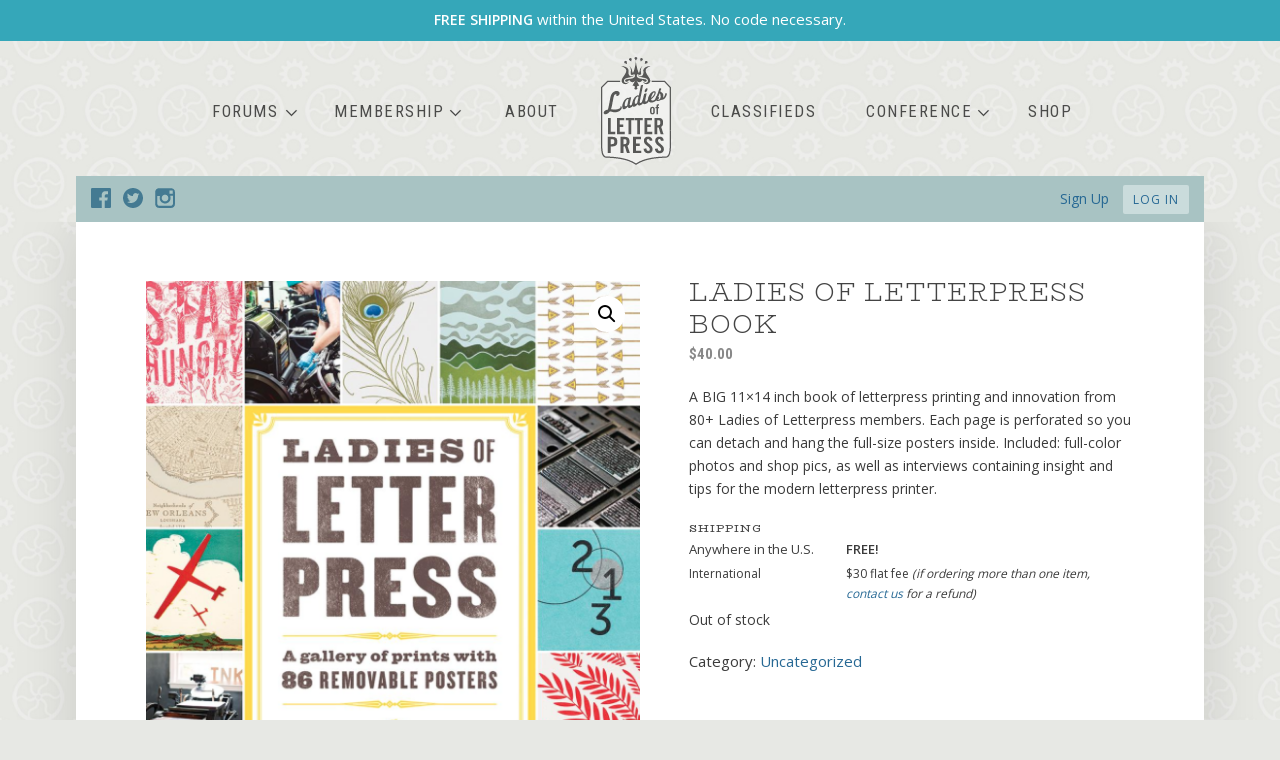

--- FILE ---
content_type: text/html; charset=UTF-8
request_url: https://ladiesofletterpress.com/product/ladies-letterpress-book/
body_size: 25002
content:
<!DOCTYPE html>

<html lang="en-US">

	<head>
		<meta charset="UTF-8" />
		<meta name="viewport" content="width=device-width, initial-scale=1, maximum-scale=1, user-scalable=no">
		<meta name="apple-mobile-web-app-capable" content="yes" />
		<meta name="msapplication-tap-highlight" content="no"/>
		<meta http-equiv="X-UA-Compatible" content="IE=edge" />
		<link rel="profile" href="http://gmpg.org/xfn/11" />
		<link rel="pingback" href="https://ladiesofletterpress.com/xmlrpc.php" />
		<!-- BuddyPress and bbPress Stylesheets are called in wp_head, if plugins are activated -->
		<meta name='robots' content='index, follow, max-image-preview:large, max-snippet:-1, max-video-preview:-1' />
<!-- This site has installed PayPal for WooCommerce v1.5.4 - https://www.angelleye.com/product/woocommerce-paypal-plugin/ -->
<script>window._wca = window._wca || [];</script>

	<!-- This site is optimized with the Yoast SEO plugin v20.8 - https://yoast.com/wordpress/plugins/seo/ -->
	<title>Ladies of Letterpress Book - Ladies of Letterpress</title>
	<link rel="canonical" href="https://ladiesofletterpress.com/product/ladies-letterpress-book/" class="yoast-seo-meta-tag" />
	<meta property="og:locale" content="en_US" class="yoast-seo-meta-tag" />
	<meta property="og:type" content="article" class="yoast-seo-meta-tag" />
	<meta property="og:title" content="Ladies of Letterpress Book - Ladies of Letterpress" class="yoast-seo-meta-tag" />
	<meta property="og:description" content="A BIG 11&#215;14 inch book of letterpress printing and innovation from 80+ Ladies of Letterpress members. Each page is perforated so you can detach and hang the full-size posters inside. Included: full-color photos and shop pics, as well as interviews containing insight and tips for the modern letterpress printer." class="yoast-seo-meta-tag" />
	<meta property="og:url" content="https://ladiesofletterpress.com/product/ladies-letterpress-book/" class="yoast-seo-meta-tag" />
	<meta property="og:site_name" content="Ladies of Letterpress" class="yoast-seo-meta-tag" />
	<meta property="article:publisher" content="https://www.facebook.com/ladiesofltrprs/" class="yoast-seo-meta-tag" />
	<meta property="article:modified_time" content="2021-08-31T03:17:30+00:00" class="yoast-seo-meta-tag" />
	<meta property="og:image" content="https://ladiesofletterpress.com/wp-content/uploads/2017/10/Cover_LowRes.png" class="yoast-seo-meta-tag" />
	<meta property="og:image:width" content="509" class="yoast-seo-meta-tag" />
	<meta property="og:image:height" content="637" class="yoast-seo-meta-tag" />
	<meta property="og:image:type" content="image/png" class="yoast-seo-meta-tag" />
	<meta name="twitter:card" content="summary_large_image" class="yoast-seo-meta-tag" />
	<meta name="twitter:site" content="@ladiesofltrprs" class="yoast-seo-meta-tag" />
	<script type="application/ld+json" class="yoast-schema-graph">{"@context":"https://schema.org","@graph":[{"@type":"WebPage","@id":"https://ladiesofletterpress.com/product/ladies-letterpress-book/","url":"https://ladiesofletterpress.com/product/ladies-letterpress-book/","name":"Ladies of Letterpress Book - Ladies of Letterpress","isPartOf":{"@id":"https://ladiesofletterpress.com/#website"},"primaryImageOfPage":{"@id":"https://ladiesofletterpress.com/product/ladies-letterpress-book/#primaryimage"},"image":{"@id":"https://ladiesofletterpress.com/product/ladies-letterpress-book/#primaryimage"},"thumbnailUrl":"https://ladiesofletterpress.com/wp-content/uploads/2017/10/Cover_LowRes.png","datePublished":"2017-10-31T13:35:31+00:00","dateModified":"2021-08-31T03:17:30+00:00","breadcrumb":{"@id":"https://ladiesofletterpress.com/product/ladies-letterpress-book/#breadcrumb"},"inLanguage":"en-US","potentialAction":[{"@type":"ReadAction","target":["https://ladiesofletterpress.com/product/ladies-letterpress-book/"]}]},{"@type":"ImageObject","inLanguage":"en-US","@id":"https://ladiesofletterpress.com/product/ladies-letterpress-book/#primaryimage","url":"https://ladiesofletterpress.com/wp-content/uploads/2017/10/Cover_LowRes.png","contentUrl":"https://ladiesofletterpress.com/wp-content/uploads/2017/10/Cover_LowRes.png","width":509,"height":637},{"@type":"BreadcrumbList","@id":"https://ladiesofletterpress.com/product/ladies-letterpress-book/#breadcrumb","itemListElement":[{"@type":"ListItem","position":1,"name":"Home","item":"https://ladiesofletterpress.com/"},{"@type":"ListItem","position":2,"name":"Ladies of Letterpress Shop","item":"https://ladiesofletterpress.com/shop/"},{"@type":"ListItem","position":3,"name":"Ladies of Letterpress Book"}]},{"@type":"WebSite","@id":"https://ladiesofletterpress.com/#website","url":"https://ladiesofletterpress.com/","name":"Ladies of Letterpress","description":"Dedicated to the Proposition that a Woman&#039;s Place is in the Printshop","potentialAction":[{"@type":"SearchAction","target":{"@type":"EntryPoint","urlTemplate":"https://ladiesofletterpress.com/?s={search_term_string}"},"query-input":"required name=search_term_string"}],"inLanguage":"en-US"}]}</script>
	<!-- / Yoast SEO plugin. -->


<link rel='dns-prefetch' href='//stats.wp.com' />
<link rel='dns-prefetch' href='//maxcdn.bootstrapcdn.com' />
<link rel='dns-prefetch' href='//fonts.googleapis.com' />
<link rel='dns-prefetch' href='//v0.wordpress.com' />
<link rel="alternate" type="application/rss+xml" title="Ladies of Letterpress &raquo; Feed" href="https://ladiesofletterpress.com/feed/" />
<link rel="alternate" type="application/rss+xml" title="Ladies of Letterpress &raquo; Comments Feed" href="https://ladiesofletterpress.com/comments/feed/" />
<link rel="alternate" title="oEmbed (JSON)" type="application/json+oembed" href="https://ladiesofletterpress.com/wp-json/oembed/1.0/embed?url=https%3A%2F%2Fladiesofletterpress.com%2Fproduct%2Fladies-letterpress-book%2F" />
<link rel="alternate" title="oEmbed (XML)" type="text/xml+oembed" href="https://ladiesofletterpress.com/wp-json/oembed/1.0/embed?url=https%3A%2F%2Fladiesofletterpress.com%2Fproduct%2Fladies-letterpress-book%2F&#038;format=xml" />
<style id='wp-img-auto-sizes-contain-inline-css' type='text/css'>
img:is([sizes=auto i],[sizes^="auto," i]){contain-intrinsic-size:3000px 1500px}
/*# sourceURL=wp-img-auto-sizes-contain-inline-css */
</style>
<link rel='stylesheet' id='wc-blocks-integration-css' href='https://ladiesofletterpress.com/wp-content/plugins/woocommerce-subscriptions/vendor/woocommerce/subscriptions-core/build/index.css?ver=4.4.0' type='text/css' media='all' />
<link rel='stylesheet' id='angelleye-express-checkout-css-css' href='https://ladiesofletterpress.com/wp-content/plugins/paypal-for-woocommerce/assets/css/angelleye-express-checkout.css?ver=1.5.4' type='text/css' media='all' />
<style id='wp-emoji-styles-inline-css' type='text/css'>

	img.wp-smiley, img.emoji {
		display: inline !important;
		border: none !important;
		box-shadow: none !important;
		height: 1em !important;
		width: 1em !important;
		margin: 0 0.07em !important;
		vertical-align: -0.1em !important;
		background: none !important;
		padding: 0 !important;
	}
/*# sourceURL=wp-emoji-styles-inline-css */
</style>
<style id='wp-block-library-inline-css' type='text/css'>
:root{--wp-block-synced-color:#7a00df;--wp-block-synced-color--rgb:122,0,223;--wp-bound-block-color:var(--wp-block-synced-color);--wp-editor-canvas-background:#ddd;--wp-admin-theme-color:#007cba;--wp-admin-theme-color--rgb:0,124,186;--wp-admin-theme-color-darker-10:#006ba1;--wp-admin-theme-color-darker-10--rgb:0,107,160.5;--wp-admin-theme-color-darker-20:#005a87;--wp-admin-theme-color-darker-20--rgb:0,90,135;--wp-admin-border-width-focus:2px}@media (min-resolution:192dpi){:root{--wp-admin-border-width-focus:1.5px}}.wp-element-button{cursor:pointer}:root .has-very-light-gray-background-color{background-color:#eee}:root .has-very-dark-gray-background-color{background-color:#313131}:root .has-very-light-gray-color{color:#eee}:root .has-very-dark-gray-color{color:#313131}:root .has-vivid-green-cyan-to-vivid-cyan-blue-gradient-background{background:linear-gradient(135deg,#00d084,#0693e3)}:root .has-purple-crush-gradient-background{background:linear-gradient(135deg,#34e2e4,#4721fb 50%,#ab1dfe)}:root .has-hazy-dawn-gradient-background{background:linear-gradient(135deg,#faaca8,#dad0ec)}:root .has-subdued-olive-gradient-background{background:linear-gradient(135deg,#fafae1,#67a671)}:root .has-atomic-cream-gradient-background{background:linear-gradient(135deg,#fdd79a,#004a59)}:root .has-nightshade-gradient-background{background:linear-gradient(135deg,#330968,#31cdcf)}:root .has-midnight-gradient-background{background:linear-gradient(135deg,#020381,#2874fc)}:root{--wp--preset--font-size--normal:16px;--wp--preset--font-size--huge:42px}.has-regular-font-size{font-size:1em}.has-larger-font-size{font-size:2.625em}.has-normal-font-size{font-size:var(--wp--preset--font-size--normal)}.has-huge-font-size{font-size:var(--wp--preset--font-size--huge)}.has-text-align-center{text-align:center}.has-text-align-left{text-align:left}.has-text-align-right{text-align:right}.has-fit-text{white-space:nowrap!important}#end-resizable-editor-section{display:none}.aligncenter{clear:both}.items-justified-left{justify-content:flex-start}.items-justified-center{justify-content:center}.items-justified-right{justify-content:flex-end}.items-justified-space-between{justify-content:space-between}.screen-reader-text{border:0;clip-path:inset(50%);height:1px;margin:-1px;overflow:hidden;padding:0;position:absolute;width:1px;word-wrap:normal!important}.screen-reader-text:focus{background-color:#ddd;clip-path:none;color:#444;display:block;font-size:1em;height:auto;left:5px;line-height:normal;padding:15px 23px 14px;text-decoration:none;top:5px;width:auto;z-index:100000}html :where(.has-border-color){border-style:solid}html :where([style*=border-top-color]){border-top-style:solid}html :where([style*=border-right-color]){border-right-style:solid}html :where([style*=border-bottom-color]){border-bottom-style:solid}html :where([style*=border-left-color]){border-left-style:solid}html :where([style*=border-width]){border-style:solid}html :where([style*=border-top-width]){border-top-style:solid}html :where([style*=border-right-width]){border-right-style:solid}html :where([style*=border-bottom-width]){border-bottom-style:solid}html :where([style*=border-left-width]){border-left-style:solid}html :where(img[class*=wp-image-]){height:auto;max-width:100%}:where(figure){margin:0 0 1em}html :where(.is-position-sticky){--wp-admin--admin-bar--position-offset:var(--wp-admin--admin-bar--height,0px)}@media screen and (max-width:600px){html :where(.is-position-sticky){--wp-admin--admin-bar--position-offset:0px}}

/*# sourceURL=wp-block-library-inline-css */
</style><link rel='stylesheet' id='wc-blocks-style-css' href='https://ladiesofletterpress.com/wp-content/plugins/woocommerce/assets/client/blocks/wc-blocks.css?ver=wc-9.8.6' type='text/css' media='all' />
<style id='global-styles-inline-css' type='text/css'>
:root{--wp--preset--aspect-ratio--square: 1;--wp--preset--aspect-ratio--4-3: 4/3;--wp--preset--aspect-ratio--3-4: 3/4;--wp--preset--aspect-ratio--3-2: 3/2;--wp--preset--aspect-ratio--2-3: 2/3;--wp--preset--aspect-ratio--16-9: 16/9;--wp--preset--aspect-ratio--9-16: 9/16;--wp--preset--color--black: #000000;--wp--preset--color--cyan-bluish-gray: #abb8c3;--wp--preset--color--white: #ffffff;--wp--preset--color--pale-pink: #f78da7;--wp--preset--color--vivid-red: #cf2e2e;--wp--preset--color--luminous-vivid-orange: #ff6900;--wp--preset--color--luminous-vivid-amber: #fcb900;--wp--preset--color--light-green-cyan: #7bdcb5;--wp--preset--color--vivid-green-cyan: #00d084;--wp--preset--color--pale-cyan-blue: #8ed1fc;--wp--preset--color--vivid-cyan-blue: #0693e3;--wp--preset--color--vivid-purple: #9b51e0;--wp--preset--gradient--vivid-cyan-blue-to-vivid-purple: linear-gradient(135deg,rgb(6,147,227) 0%,rgb(155,81,224) 100%);--wp--preset--gradient--light-green-cyan-to-vivid-green-cyan: linear-gradient(135deg,rgb(122,220,180) 0%,rgb(0,208,130) 100%);--wp--preset--gradient--luminous-vivid-amber-to-luminous-vivid-orange: linear-gradient(135deg,rgb(252,185,0) 0%,rgb(255,105,0) 100%);--wp--preset--gradient--luminous-vivid-orange-to-vivid-red: linear-gradient(135deg,rgb(255,105,0) 0%,rgb(207,46,46) 100%);--wp--preset--gradient--very-light-gray-to-cyan-bluish-gray: linear-gradient(135deg,rgb(238,238,238) 0%,rgb(169,184,195) 100%);--wp--preset--gradient--cool-to-warm-spectrum: linear-gradient(135deg,rgb(74,234,220) 0%,rgb(151,120,209) 20%,rgb(207,42,186) 40%,rgb(238,44,130) 60%,rgb(251,105,98) 80%,rgb(254,248,76) 100%);--wp--preset--gradient--blush-light-purple: linear-gradient(135deg,rgb(255,206,236) 0%,rgb(152,150,240) 100%);--wp--preset--gradient--blush-bordeaux: linear-gradient(135deg,rgb(254,205,165) 0%,rgb(254,45,45) 50%,rgb(107,0,62) 100%);--wp--preset--gradient--luminous-dusk: linear-gradient(135deg,rgb(255,203,112) 0%,rgb(199,81,192) 50%,rgb(65,88,208) 100%);--wp--preset--gradient--pale-ocean: linear-gradient(135deg,rgb(255,245,203) 0%,rgb(182,227,212) 50%,rgb(51,167,181) 100%);--wp--preset--gradient--electric-grass: linear-gradient(135deg,rgb(202,248,128) 0%,rgb(113,206,126) 100%);--wp--preset--gradient--midnight: linear-gradient(135deg,rgb(2,3,129) 0%,rgb(40,116,252) 100%);--wp--preset--font-size--small: 13px;--wp--preset--font-size--medium: 20px;--wp--preset--font-size--large: 36px;--wp--preset--font-size--x-large: 42px;--wp--preset--spacing--20: 0.44rem;--wp--preset--spacing--30: 0.67rem;--wp--preset--spacing--40: 1rem;--wp--preset--spacing--50: 1.5rem;--wp--preset--spacing--60: 2.25rem;--wp--preset--spacing--70: 3.38rem;--wp--preset--spacing--80: 5.06rem;--wp--preset--shadow--natural: 6px 6px 9px rgba(0, 0, 0, 0.2);--wp--preset--shadow--deep: 12px 12px 50px rgba(0, 0, 0, 0.4);--wp--preset--shadow--sharp: 6px 6px 0px rgba(0, 0, 0, 0.2);--wp--preset--shadow--outlined: 6px 6px 0px -3px rgb(255, 255, 255), 6px 6px rgb(0, 0, 0);--wp--preset--shadow--crisp: 6px 6px 0px rgb(0, 0, 0);}:where(.is-layout-flex){gap: 0.5em;}:where(.is-layout-grid){gap: 0.5em;}body .is-layout-flex{display: flex;}.is-layout-flex{flex-wrap: wrap;align-items: center;}.is-layout-flex > :is(*, div){margin: 0;}body .is-layout-grid{display: grid;}.is-layout-grid > :is(*, div){margin: 0;}:where(.wp-block-columns.is-layout-flex){gap: 2em;}:where(.wp-block-columns.is-layout-grid){gap: 2em;}:where(.wp-block-post-template.is-layout-flex){gap: 1.25em;}:where(.wp-block-post-template.is-layout-grid){gap: 1.25em;}.has-black-color{color: var(--wp--preset--color--black) !important;}.has-cyan-bluish-gray-color{color: var(--wp--preset--color--cyan-bluish-gray) !important;}.has-white-color{color: var(--wp--preset--color--white) !important;}.has-pale-pink-color{color: var(--wp--preset--color--pale-pink) !important;}.has-vivid-red-color{color: var(--wp--preset--color--vivid-red) !important;}.has-luminous-vivid-orange-color{color: var(--wp--preset--color--luminous-vivid-orange) !important;}.has-luminous-vivid-amber-color{color: var(--wp--preset--color--luminous-vivid-amber) !important;}.has-light-green-cyan-color{color: var(--wp--preset--color--light-green-cyan) !important;}.has-vivid-green-cyan-color{color: var(--wp--preset--color--vivid-green-cyan) !important;}.has-pale-cyan-blue-color{color: var(--wp--preset--color--pale-cyan-blue) !important;}.has-vivid-cyan-blue-color{color: var(--wp--preset--color--vivid-cyan-blue) !important;}.has-vivid-purple-color{color: var(--wp--preset--color--vivid-purple) !important;}.has-black-background-color{background-color: var(--wp--preset--color--black) !important;}.has-cyan-bluish-gray-background-color{background-color: var(--wp--preset--color--cyan-bluish-gray) !important;}.has-white-background-color{background-color: var(--wp--preset--color--white) !important;}.has-pale-pink-background-color{background-color: var(--wp--preset--color--pale-pink) !important;}.has-vivid-red-background-color{background-color: var(--wp--preset--color--vivid-red) !important;}.has-luminous-vivid-orange-background-color{background-color: var(--wp--preset--color--luminous-vivid-orange) !important;}.has-luminous-vivid-amber-background-color{background-color: var(--wp--preset--color--luminous-vivid-amber) !important;}.has-light-green-cyan-background-color{background-color: var(--wp--preset--color--light-green-cyan) !important;}.has-vivid-green-cyan-background-color{background-color: var(--wp--preset--color--vivid-green-cyan) !important;}.has-pale-cyan-blue-background-color{background-color: var(--wp--preset--color--pale-cyan-blue) !important;}.has-vivid-cyan-blue-background-color{background-color: var(--wp--preset--color--vivid-cyan-blue) !important;}.has-vivid-purple-background-color{background-color: var(--wp--preset--color--vivid-purple) !important;}.has-black-border-color{border-color: var(--wp--preset--color--black) !important;}.has-cyan-bluish-gray-border-color{border-color: var(--wp--preset--color--cyan-bluish-gray) !important;}.has-white-border-color{border-color: var(--wp--preset--color--white) !important;}.has-pale-pink-border-color{border-color: var(--wp--preset--color--pale-pink) !important;}.has-vivid-red-border-color{border-color: var(--wp--preset--color--vivid-red) !important;}.has-luminous-vivid-orange-border-color{border-color: var(--wp--preset--color--luminous-vivid-orange) !important;}.has-luminous-vivid-amber-border-color{border-color: var(--wp--preset--color--luminous-vivid-amber) !important;}.has-light-green-cyan-border-color{border-color: var(--wp--preset--color--light-green-cyan) !important;}.has-vivid-green-cyan-border-color{border-color: var(--wp--preset--color--vivid-green-cyan) !important;}.has-pale-cyan-blue-border-color{border-color: var(--wp--preset--color--pale-cyan-blue) !important;}.has-vivid-cyan-blue-border-color{border-color: var(--wp--preset--color--vivid-cyan-blue) !important;}.has-vivid-purple-border-color{border-color: var(--wp--preset--color--vivid-purple) !important;}.has-vivid-cyan-blue-to-vivid-purple-gradient-background{background: var(--wp--preset--gradient--vivid-cyan-blue-to-vivid-purple) !important;}.has-light-green-cyan-to-vivid-green-cyan-gradient-background{background: var(--wp--preset--gradient--light-green-cyan-to-vivid-green-cyan) !important;}.has-luminous-vivid-amber-to-luminous-vivid-orange-gradient-background{background: var(--wp--preset--gradient--luminous-vivid-amber-to-luminous-vivid-orange) !important;}.has-luminous-vivid-orange-to-vivid-red-gradient-background{background: var(--wp--preset--gradient--luminous-vivid-orange-to-vivid-red) !important;}.has-very-light-gray-to-cyan-bluish-gray-gradient-background{background: var(--wp--preset--gradient--very-light-gray-to-cyan-bluish-gray) !important;}.has-cool-to-warm-spectrum-gradient-background{background: var(--wp--preset--gradient--cool-to-warm-spectrum) !important;}.has-blush-light-purple-gradient-background{background: var(--wp--preset--gradient--blush-light-purple) !important;}.has-blush-bordeaux-gradient-background{background: var(--wp--preset--gradient--blush-bordeaux) !important;}.has-luminous-dusk-gradient-background{background: var(--wp--preset--gradient--luminous-dusk) !important;}.has-pale-ocean-gradient-background{background: var(--wp--preset--gradient--pale-ocean) !important;}.has-electric-grass-gradient-background{background: var(--wp--preset--gradient--electric-grass) !important;}.has-midnight-gradient-background{background: var(--wp--preset--gradient--midnight) !important;}.has-small-font-size{font-size: var(--wp--preset--font-size--small) !important;}.has-medium-font-size{font-size: var(--wp--preset--font-size--medium) !important;}.has-large-font-size{font-size: var(--wp--preset--font-size--large) !important;}.has-x-large-font-size{font-size: var(--wp--preset--font-size--x-large) !important;}
/*# sourceURL=global-styles-inline-css */
</style>

<style id='classic-theme-styles-inline-css' type='text/css'>
/*! This file is auto-generated */
.wp-block-button__link{color:#fff;background-color:#32373c;border-radius:9999px;box-shadow:none;text-decoration:none;padding:calc(.667em + 2px) calc(1.333em + 2px);font-size:1.125em}.wp-block-file__button{background:#32373c;color:#fff;text-decoration:none}
/*# sourceURL=/wp-includes/css/classic-themes.min.css */
</style>
<link rel='stylesheet' id='wpfla-style-handle-css' href='https://ladiesofletterpress.com/wp-content/plugins/buddypress-first-letter-avatar/css/style.css?ver=6.9' type='text/css' media='all' />
<link rel='stylesheet' id='buddypress-recaptcha-css' href='https://ladiesofletterpress.com/wp-content/plugins/buddypress-recaptcha/public/css/recaptcha-for-buddypress-public.css?ver=1.0.0' type='text/css' media='all' />
<link rel='stylesheet' id='photoswipe-css' href='https://ladiesofletterpress.com/wp-content/plugins/woocommerce/assets/css/photoswipe/photoswipe.min.css?ver=9.8.6' type='text/css' media='all' />
<link rel='stylesheet' id='photoswipe-default-skin-css' href='https://ladiesofletterpress.com/wp-content/plugins/woocommerce/assets/css/photoswipe/default-skin/default-skin.min.css?ver=9.8.6' type='text/css' media='all' />
<link rel='stylesheet' id='woocommerce-layout-css' href='https://ladiesofletterpress.com/wp-content/plugins/woocommerce/assets/css/woocommerce-layout.css?ver=9.8.6' type='text/css' media='all' />
<style id='woocommerce-layout-inline-css' type='text/css'>

	.infinite-scroll .woocommerce-pagination {
		display: none;
	}
/*# sourceURL=woocommerce-layout-inline-css */
</style>
<link rel='stylesheet' id='woocommerce-smallscreen-css' href='https://ladiesofletterpress.com/wp-content/plugins/woocommerce/assets/css/woocommerce-smallscreen.css?ver=9.8.6' type='text/css' media='only screen and (max-width: 768px)' />
<link rel='stylesheet' id='woocommerce-general-css' href='https://ladiesofletterpress.com/wp-content/plugins/woocommerce/assets/css/woocommerce.css?ver=9.8.6' type='text/css' media='all' />
<style id='woocommerce-inline-inline-css' type='text/css'>
.woocommerce form .form-row .required { visibility: visible; }
/*# sourceURL=woocommerce-inline-inline-css */
</style>
<link rel='stylesheet' id='brands-styles-css' href='https://ladiesofletterpress.com/wp-content/plugins/woocommerce/assets/css/brands.css?ver=9.8.6' type='text/css' media='all' />
<link rel='stylesheet' id='fontawesome-css' href='//maxcdn.bootstrapcdn.com/font-awesome/4.7.0/css/font-awesome.min.css?ver=4.7.0' type='text/css' media='all' />
<link rel='stylesheet' id='boss-main-global-css' href='https://ladiesofletterpress.com/wp-content/themes/boss/css/main-global.css?ver=2.4.0' type='text/css' media='all' />
<link rel='stylesheet' id='boss-main-desktop-css' href='https://ladiesofletterpress.com/wp-content/themes/boss/css/main-desktop.css?ver=2.4.0' type='text/css' media='screen and (min-width: 481px)' />
<link rel='stylesheet' id='boss-main-mobile-css' href='https://ladiesofletterpress.com/wp-content/themes/boss/css/main-mobile.css?ver=2.4.0' type='text/css' media='screen and (max-width: 480px)' />
<link rel='stylesheet' id='header-style-2-css' href='https://ladiesofletterpress.com/wp-content/themes/boss/css/header-style-2.css?ver=2.4.0' type='text/css' media='all' />
<style id='akismet-widget-style-inline-css' type='text/css'>

			.a-stats {
				--akismet-color-mid-green: #357b49;
				--akismet-color-white: #fff;
				--akismet-color-light-grey: #f6f7f7;

				max-width: 350px;
				width: auto;
			}

			.a-stats * {
				all: unset;
				box-sizing: border-box;
			}

			.a-stats strong {
				font-weight: 600;
			}

			.a-stats a.a-stats__link,
			.a-stats a.a-stats__link:visited,
			.a-stats a.a-stats__link:active {
				background: var(--akismet-color-mid-green);
				border: none;
				box-shadow: none;
				border-radius: 8px;
				color: var(--akismet-color-white);
				cursor: pointer;
				display: block;
				font-family: -apple-system, BlinkMacSystemFont, 'Segoe UI', 'Roboto', 'Oxygen-Sans', 'Ubuntu', 'Cantarell', 'Helvetica Neue', sans-serif;
				font-weight: 500;
				padding: 12px;
				text-align: center;
				text-decoration: none;
				transition: all 0.2s ease;
			}

			/* Extra specificity to deal with TwentyTwentyOne focus style */
			.widget .a-stats a.a-stats__link:focus {
				background: var(--akismet-color-mid-green);
				color: var(--akismet-color-white);
				text-decoration: none;
			}

			.a-stats a.a-stats__link:hover {
				filter: brightness(110%);
				box-shadow: 0 4px 12px rgba(0, 0, 0, 0.06), 0 0 2px rgba(0, 0, 0, 0.16);
			}

			.a-stats .count {
				color: var(--akismet-color-white);
				display: block;
				font-size: 1.5em;
				line-height: 1.4;
				padding: 0 13px;
				white-space: nowrap;
			}
		
/*# sourceURL=akismet-widget-style-inline-css */
</style>
<link rel='stylesheet' id='redux-google-fonts-boss_options-css' href='https://fonts.googleapis.com/css?family=Open+Sans%3A400%2C600%2C700%7CRoboto+Condensed%3A700%2C400&#038;ver=1509564251' type='text/css' media='all' />
<link rel='stylesheet' id='boss-child-custom-css' href='https://ladiesofletterpress.com/wp-content/themes/boss-child/css/custom.css?ver=6.9' type='text/css' media='all' />
<script type="text/javascript" src="https://ladiesofletterpress.com/wp-includes/js/jquery/jquery.min.js?ver=3.7.1" id="jquery-core-js"></script>
<script type="text/javascript" src="https://ladiesofletterpress.com/wp-includes/js/jquery/jquery-migrate.min.js?ver=3.4.1" id="jquery-migrate-js"></script>
<script type="text/javascript" src="https://ladiesofletterpress.com/wp-content/plugins/buddypress-recaptcha/public/js/recaptcha-for-buddypress-public.js?ver=1.0.0" id="buddypress-recaptcha-js"></script>
<script type="text/javascript" src="https://ladiesofletterpress.com/wp-content/plugins/woocommerce/assets/js/jquery-blockui/jquery.blockUI.min.js?ver=2.7.0-wc.9.8.6" id="jquery-blockui-js" defer="defer" data-wp-strategy="defer"></script>
<script type="text/javascript" id="wc-add-to-cart-js-extra">
/* <![CDATA[ */
var wc_add_to_cart_params = {"ajax_url":"/wp-admin/admin-ajax.php","wc_ajax_url":"/?wc-ajax=%%endpoint%%","i18n_view_cart":"View cart","cart_url":"https://ladiesofletterpress.com/cart/","is_cart":"","cart_redirect_after_add":"no"};
//# sourceURL=wc-add-to-cart-js-extra
/* ]]> */
</script>
<script type="text/javascript" src="https://ladiesofletterpress.com/wp-content/plugins/woocommerce/assets/js/frontend/add-to-cart.min.js?ver=9.8.6" id="wc-add-to-cart-js" defer="defer" data-wp-strategy="defer"></script>
<script type="text/javascript" src="https://ladiesofletterpress.com/wp-content/plugins/woocommerce/assets/js/zoom/jquery.zoom.min.js?ver=1.7.21-wc.9.8.6" id="zoom-js" defer="defer" data-wp-strategy="defer"></script>
<script type="text/javascript" src="https://ladiesofletterpress.com/wp-content/plugins/woocommerce/assets/js/flexslider/jquery.flexslider.min.js?ver=2.7.2-wc.9.8.6" id="flexslider-js" defer="defer" data-wp-strategy="defer"></script>
<script type="text/javascript" src="https://ladiesofletterpress.com/wp-content/plugins/woocommerce/assets/js/photoswipe/photoswipe.min.js?ver=4.1.1-wc.9.8.6" id="photoswipe-js" defer="defer" data-wp-strategy="defer"></script>
<script type="text/javascript" src="https://ladiesofletterpress.com/wp-content/plugins/woocommerce/assets/js/photoswipe/photoswipe-ui-default.min.js?ver=4.1.1-wc.9.8.6" id="photoswipe-ui-default-js" defer="defer" data-wp-strategy="defer"></script>
<script type="text/javascript" id="wc-single-product-js-extra">
/* <![CDATA[ */
var wc_single_product_params = {"i18n_required_rating_text":"Please select a rating","i18n_rating_options":["1 of 5 stars","2 of 5 stars","3 of 5 stars","4 of 5 stars","5 of 5 stars"],"i18n_product_gallery_trigger_text":"View full-screen image gallery","review_rating_required":"yes","flexslider":{"rtl":false,"animation":"slide","smoothHeight":true,"directionNav":false,"controlNav":"thumbnails","slideshow":false,"animationSpeed":500,"animationLoop":false,"allowOneSlide":false},"zoom_enabled":"1","zoom_options":[],"photoswipe_enabled":"1","photoswipe_options":{"shareEl":false,"closeOnScroll":false,"history":false,"hideAnimationDuration":0,"showAnimationDuration":0},"flexslider_enabled":"1"};
//# sourceURL=wc-single-product-js-extra
/* ]]> */
</script>
<script type="text/javascript" src="https://ladiesofletterpress.com/wp-content/plugins/woocommerce/assets/js/frontend/single-product.min.js?ver=9.8.6" id="wc-single-product-js" defer="defer" data-wp-strategy="defer"></script>
<script type="text/javascript" src="https://ladiesofletterpress.com/wp-content/plugins/woocommerce/assets/js/js-cookie/js.cookie.min.js?ver=2.1.4-wc.9.8.6" id="js-cookie-js" defer="defer" data-wp-strategy="defer"></script>
<script type="text/javascript" id="woocommerce-js-extra">
/* <![CDATA[ */
var woocommerce_params = {"ajax_url":"/wp-admin/admin-ajax.php","wc_ajax_url":"/?wc-ajax=%%endpoint%%","i18n_password_show":"Show password","i18n_password_hide":"Hide password"};
//# sourceURL=woocommerce-js-extra
/* ]]> */
</script>
<script type="text/javascript" src="https://ladiesofletterpress.com/wp-content/plugins/woocommerce/assets/js/frontend/woocommerce.min.js?ver=9.8.6" id="woocommerce-js" defer="defer" data-wp-strategy="defer"></script>
<script type="text/javascript" src="https://ladiesofletterpress.com/wp-content/themes/boss/js/modernizr.min.js?ver=2.7.1" id="buddyboss-modernizr-js"></script>
<script type="text/javascript" src="https://ladiesofletterpress.com/wp-content/themes/boss/js/social-learner.js?ver=2.4.0" id="social-learner-js"></script>
<script type="text/javascript" src="https://stats.wp.com/s-202604.js" id="woocommerce-analytics-js" defer="defer" data-wp-strategy="defer"></script>
<script type="text/javascript" src="https://ladiesofletterpress.com/wp-content/themes/boss-child/js/custom.js?ver=6.9" id="custom-js"></script>
<script type="text/javascript" src="https://ladiesofletterpress.com/wp-content/themes/boss-child/js/ui-scripts/selectboxes.js?ver=6.9" id="child-script-handle-js"></script>
<link rel="https://api.w.org/" href="https://ladiesofletterpress.com/wp-json/" /><link rel="alternate" title="JSON" type="application/json" href="https://ladiesofletterpress.com/wp-json/wp/v2/product/6942" /><link rel="EditURI" type="application/rsd+xml" title="RSD" href="https://ladiesofletterpress.com/xmlrpc.php?rsd" />
<meta name="generator" content="WordPress 6.9" />
<meta name="generator" content="WooCommerce 9.8.6" />

	<script type="text/javascript">var ajaxurl = 'https://ladiesofletterpress.com/wp-admin/admin-ajax.php';</script>

<!-- Google Analytics -->
<script>
(function(i,s,o,g,r,a,m){i['GoogleAnalyticsObject']=r;i[r]=i[r]||function(){
(i[r].q=i[r].q||[]).push(arguments)},i[r].l=1*new Date();a=s.createElement(o),
m=s.getElementsByTagName(o)[0];a.async=1;a.src=g;m.parentNode.insertBefore(a,m)
})(window,document,'script','https://www.google-analytics.com/analytics.js','ga');

ga('create', 'UA-1008172-3', 'auto');
ga('send', 'pageview');
</script>
<!-- End Google Analytics -->	<style>img#wpstats{display:none}</style>
			<noscript><style>.woocommerce-product-gallery{ opacity: 1 !important; }</style></noscript>
	<link rel="icon" href="https://ladiesofletterpress.com/wp-content/uploads/2017/08/cropped-favicon-1-32x32.png" sizes="32x32" />
<link rel="icon" href="https://ladiesofletterpress.com/wp-content/uploads/2017/08/cropped-favicon-1-192x192.png" sizes="192x192" />
<link rel="apple-touch-icon" href="https://ladiesofletterpress.com/wp-content/uploads/2017/08/cropped-favicon-1-180x180.png" />
<meta name="msapplication-TileImage" content="https://ladiesofletterpress.com/wp-content/uploads/2017/08/cropped-favicon-1-270x270.png" />
<style type="text/css">
		
		
		body, p,
		input[type="text"],
		input[type="email"],
		input[type="url"],
		input[type="password"],
		input[type="search"],
		textarea {
			color: ;
		}

		body,
		#wpwrap,
		.left-col .search-wrap,
		#item-buttons .pop .inner,
		#buddypress div#item-nav .item-list-tabs ul li.hideshow ul {
			background-color: #ffffff;
		}

		.archive.post-type-archive-bp_doc.bp-docs.bp-docs-create #primary,
		.archive.post-type-archive-bp_doc.bp-docs.bp-docs-create #secondary,
		.single-bp_doc.bp-docs #primary,
		.single-bp_doc.bp-docs #secondary,
		body .site, body #main-wrap {
			background-color: #ffffff;
		}

		.bp-avatar-nav ul.avatar-nav-items li.current {
		border-bottom-color: #ffffff		}

		a {
		color: #266894;
		}

		#item-buttons .pop .inner:before {
		background-color: #ffffff;
		}

		/* Heading Text color */
		.group-single #buddypress #item-header-cover #item-actions h3,
		.left-menu-open .group-single #buddypress #item-header-cover #item-actions h3,
		.comments-area article header cite a,
		#groups-stream li .item-desc p, #groups-list li .item-desc p,
		.directory.groups #item-statistics .numbers span p,
		.entry-title a, .entry-title,
		.widget_buddyboss_recent_post h3 a,
		h1, h2, h3, h4, h5, h6 {
		color: #444444;
		}

		#group-description .group-name,
		.author.archive .archive-header .archive-title a:hover,
		.entry-buddypress-content #group-create-body h4,
		.bb-add-label-button,
		.boss-modal-form a,
		.bb-message-tools > a,
		.bb-message-tools a.bbm-label-button,
		.widget_buddyboss_recent_post h3 a:hover,
		.sap-container-wrapper .sap-author-name.sap-author-name,
		a:hover {
		color: #6daece;
		}

		#wp-admin-bar-shortcode-secondary a.button {
		color: #6daece;
		}

		#wp-admin-bar-shortcode-secondary a.button:hover,
		.boss-modal-form a:hover {
		color: #266894;
		}

		input[type="checkbox"].styled:checked + span:after,
		input[type="checkbox"].styled:checked + label:after,
		input[type="checkbox"].styled:checked + strong:after {
		color: #6daece;
		}

		.header-navigation ul li a span,
		input[type="radio"].styled:checked + span:before ,
		input[type="radio"].styled:checked + label:before ,
		input[type="radio"].styled:checked + strong:before {
		background-color: #6daece;
		}

		input[type="radio"].styled + span:before,
		input[type="radio"].styled + label:before,
		input[type="radio"].styled + strong:before {
		border-color: #ffffff;
		}

		#buddypress input[type="text"]::-webkit-input-placeholder {
		color: ;
		}
		#buddypress input[type="text"]:-ms-input-placeholder  {
		color: ;
		}
		/* For Firefox 18 or under */
		#buddypress input[type="text"]:-moz-placeholder {
		color: ;
		}
		/* For Firefox 19 or above */
		#buddypress input[type="text"]::-moz-placeholder {
		color: ;
		}
		.header-navigation li.hideshow > ul,
		.header-navigation .sub-menu,
		body.activity:not(.bp-user)  .item-list-tabs ul li,
		.sap-publish-popup .button-primary,
		.logged-in .dir-form .item-list-tabs ul li, .dir-form .item-list-tabs ul li:last-child {
		border-color: #6daece !important;
		}
		.ui-tabs-nav li.ui-state-default a, body.activity:not(.bp-user)  .item-list-tabs ul li a, .dir-form .item-list-tabs ul li a {
		color:  !important;
		}

		/* Buttons */
		.woocommerce #respond input#submit,
		.woocommerce a.button,
		.woocommerce button.button, .woocommerce input.button,
		.woocommerce #respond input#submit:hover,
		.woocommerce a.button:hover,
		.woocommerce button.button, .woocommerce input.button:hover,
		#buddypress .activity-list li.load-more a,
		#buddypress .activity-list li.load-newest a,
		.btn, button, input[type="submit"], input[type="button"]:not(.button-small), input[type="reset"], article.post-password-required input[type=submit], li.bypostauthor cite span, a.button, #create-group-form .remove, #buddypress ul.button-nav li a, #buddypress div.generic-button a, body:not(.single-bp_doc) #buddypress .comment-reply-link, .entry-title a.button, span.create-a-group > a, #buddypress div.activity-comments form input[disabled],
		.woocommerce #respond input#submit.alt, .woocommerce a.button.alt,
		.woocommerce button.button.alt, .woocommerce input.button.alt,
		.woocommerce #respond input#submit.alt:hover, .woocommerce a.button.alt:hover,
		.woocommerce ul.products li.product .add_to_cart_button:hover,
		.widget_price_filter .price_slider_amount button:hover,
		.woocommerce .widget_shopping_cart_content .buttons a:hover,
		.woocommerce button.button.alt:hover, .woocommerce input.button.alt:hover {
		background-color: #6daece;
		}

		body .boss-modal-form .button,
		#rtmedia-image-editor-cotnainer button.imgedit-crop,
		#rtmedia-image-editor-cotnainer button.imgedit-rleft,
		#rtmedia-image-editor-cotnainer button.imgedit-rright,
		#rtmedia-image-editor-cotnainer button.imgedit-flipv,
		#rtmedia-image-editor-cotnainer button.imgedit-fliph,
		#rtmedia-image-editor-cotnainer button.imgedit-undo,
		#rtmedia-image-editor-cotnainer button.imgedit-redo {
		background: #6daece;
		}

		.woocommerce a.remove,
		.woocommerce div.product p.price,
		.woocommerce div.product span.price,
		.woocommerce ul.products li.product .price {
		color: #6daece;
		}

		.widget_price_filter .price_slider_amount button:hover,
		.woocommerce ul.products li.product .add_to_cart_button:hover,
		.woocommerce .widget_price_filter .ui-slider .ui-slider-handle:hover {
		border-color: #6daece;
		}

		#switch_submit {
		background-color: transparent;
		}

		.bb-slider-container .progress,
		.bb-slider-container .readmore a {
		background-color: #6daece;
		}

		/** Select2 **********************************/
		.select2-container--default .select2-results__option--highlighted[aria-selected] {
		background-color: #6daece;
		}

		.selected-tab,
		.btn.inverse,
		.buddyboss-select-inner {
		color: #6daece;
		border-color: #6daece;
		}

		.btn-group.inverse > .btn {
		color: #6daece;
		border-color: #6daece;
		}

		.btn-group.inverse > .btn:first-child:not(:last-child) {
		border-color: #6daece;
		}

		/* Widgets */
		.widget-area .widget:not(.widget_buddyboss_recent_post) ul li a {
		color: ;
		}

		.widget .avatar-block img.avatar,
		.widget-area .widget.widget_bp_core_login_widget .bp-login-widget-register-link a,
		.widget-area .widget.buddyboss-login-widget a.sidebar-wp-register,
		.widget-area .widget_tag_cloud .tagcloud a,
		.widget-area .widget #sidebarme ul.sidebarme-quicklinks li.sidebarme-profile a:first-child,
		.widget-area .widget_bp_core_login_widget img.avatar,
		.widget-area .widget #sidebarme img.avatar {
		border-color: #6daece;
		}

		.widget-area .widget.widget_buddyboss_recent_post  ul li a.category-link,
		.widget-area .widget.widget_bp_core_login_widget .bp-login-widget-register-link a,
		.widget-area .widget.buddyboss-login-widget a.sidebar-wp-register,
		.widget-area .widget_tag_cloud .tagcloud a,
		.widget-area .widget #sidebarme ul.sidebarme-quicklinks li.sidebarme-profile a:first-child,
		#wp-calendar td#today,
		.widget-area .widget:not(.widget_buddyboss_recent_post) ul li a:hover {
		color: #6daece;
		}

		.widget.widget_display_stats strong {
		background-color: #6daece;
		}

		.a-stats a {
		background-color: #6daece !important;
		}

		.widget-area .widget div.item-options a.selected,
		.widget-area .widget .textwidget,
		.widget-area .widget:not(.widget_buddyboss_recent_post) ul li a {
		color: ;
		}

		/* 404 */
		.error404 .entry-content p,
		.error404 h1 {
		color: #30445C;
		}

		/* BuddyBoss Panel */
		#adminmenu,
		#adminmenuback,
		#adminmenuwrap,
		#adminmenu .wp-submenu,
		.menu-panel,
		.menu-panel #nav-menu .sub-menu-wrap,
		.menu-panel #header-menu .sub-menu-wrap,
		.bp_components ul li ul li.menupop .ab-sub-wrapper {
		background-color: #30445C;
		}

		.left-menu-open .menu-panel #nav-menu > ul > li.current-menu-item > a,
		.left-menu-open .menu-panel #header-menu > ul > li.current-menu-item > a,
		.left-menu-open .menu-panel #nav-menu > ul > li.current-menu-parent > a,
		.left-menu-open .menu-panel #header-menu > ul > li.current-menu-parent > a,
		.left-menu-open .bp_components ul li ul li.menupop.active > a,
		.menu-panel .header-menu > ul li a,
		#nav-menu > ul > li > a, body:not(.left-menu-open) .menu-panel .sub-menu-wrap > a,
		body:not(.left-menu-open) .menu-panel .ab-sub-wrapper > .ab-item,
		.menu-panel #nav-menu > a, .menu-panel .menupop > a,
		.menu-panel #header-menu > a, .menu-panel .menupop > a,
		.menu-panel .menupop > div.ab-item
		{
		color: #ffffff;
		}

		.menu-panel .header-menu > ul li a:before,
		.menu-panel #nav-menu > ul > li > a:not(.open-submenu):before,
		.menu-panel #header-menu > ul > li > a:not(.open-submenu):before,
		.menu-panel .screen-reader-shortcut:before,
		.menu-panel .bp_components ul li ul li > .ab-item:before {
		color: #3c7a90;
		}

		body.left-menu-open .menu-panel #nav-menu > ul > li > a:not(.open-submenu):before,
		body.left-menu-open .menu-panel #header-menu > ul > li > a:not(.open-submenu):before,
		body.left-menu-open .menu-panel .bp_components ul li ul li > .ab-item:before,
		body.left-menu-open .menu-panel .screen-reader-shortcut:before,
		body .menu-panel .boss-mobile-porfile-menu ul a::before {
		color: #366076;
		}

		/* Counting Numbers and Icons */
		.widget_categories .cat-item i,
		.menu-panel ul li a span {
		background-color: #6daece;
		}

		body .menu-panel #nav-menu > ul > li.dropdown > a:not(.open-submenu):before,
		body .menu-panel #header-menu > ul > li.dropdown > a:not(.open-submenu):before,
		body .menu-panel .bp_components ul li ul li.menupop.dropdown > a:not(.open-submenu):before,
		body.tablet .menu-panel #nav-menu > ul > li.current-menu-item > a:not(.open-submenu):before,
		body.tablet .menu-panel #header-menu > ul > li.current-menu-item > a:not(.open-submenu):before,
		body.tablet .menu-panel #nav-menu > ul > li.current-menu-parent > a:not(.open-submenu):before,
		body.tablet .menu-panel #header-menu > ul > li.current-menu-parent > a:not(.open-submenu):before,
		body.tablet .menu-panel .bp_components ul li ul li.menupop.active > a:not(.open-submenu):before,
		body .menu-panel #nav-menu > ul > li.current-menu-item > a:not(.open-submenu):before,
		body .menu-panel #nav-menu .sub-menu-wrap > ul.sub-menu > li > a:not(.open-submenu):before,
		body .menu-panel #header-menu > ul > li.current-menu-item > a:not(.open-submenu):before,
		body .menu-panel #nav-menu > ul > li.current-menu-parent > a:not(.open-submenu):before,
		body .menu-panel #header-menu > ul > li.current-menu-parent > a:not(.open-submenu):before,
		body .menu-panel .bp_components ul li ul li.menupop.active > a:not(.open-submenu):before {
		color: #6daece;
		}

		/* Pagination */
		.search_results .navigation .wp-paginate .current, .pagination .current, .em-pagination strong, .bbp-pagination-links span:not(.dots) {
		color: #6daece;
		border-color: #6daece;
		}

		/* Cover */
		.page-cover, .bb-cover-photo {
		background-color: #3c7a90;
		}

		/* Small Buttons */
		.bbp-topic-details #subscription-toggle a,
		.bbp-forum-details #subscription-toggle a,
		.widget-area .widget .bp-login-widget-register-link a,
		.widget-area .widget a.sidebar-wp-register,
		.widget-area .widget_bp_core_login_widget a.logout,
		.widget-area .widget_tag_cloud a,
		.widget-area .widget #sidebarme ul.sidebarme-quicklinks li.sidebarme-profile a,
		.bbp-logged-in a.button,
		.right-col .register,
		.right-col .login,
		.header-account-login .pop .logout a {
		background-color: #6daece;
		}

		/* Footer */
		#footer-links a:hover {
		color: #6daece;
		}

		/* 1st Footer Background Color */
		div.footer-inner-top {
		background-color: #ffffff;
		}

		/* 2nd Footer Background Color */
		div.footer-inner-bottom {
		background-color: #ffffff;
		}

		/* Comments */
		.comments-area article header a:hover,
		.comment-awaiting-moderation {
		color: #6daece;
		}

		/* Shortcodes */
		.menu-dropdown li a:hover,
		.tooltip,
		.progressbar-wrap p,
		.ui-tabs-nav li.ui-state-active a,
		.ui-accordion.accordion h3.ui-accordion-header-active:after,
		.ui-accordion.accordion h3.ui-accordion-header {
		color: #6daece;
		}

		.entry-content .underlined:after,
		.progressbar-wrap .ui-widget-header,
		.ui-tabs-nav li a span {
		background-color: #6daece;
		}

		.ui-tooltip, .ui-tooltip .arrow:after {
		background-color: #6daece !important;
		}

		/* Slideshow Text color */
		.bb-slider-container .title,
		.bb-slider-container .description {
		color: #ffffff;
		}

		/************** BuddyPress **************************/

		/* Covers */

		/*** Profile Cover ****/
		
		/*** Group Cover ****/
		
		#buddypress #activity-stream .activity-meta .unfav.bp-secondary-action:before {
		color: 322;
		}

		/* Activities */
		#buddypress #activity-stream .activity-meta .unfav.bp-secondary-action:before {
		color: #6daece;
		}

		/* Tabs */
		body.activity:not(.bp-user)  .item-list-tabs ul li.selected a ,
		.dir-form .item-list-tabs ul li.selected a,
		body.activity:not(.bp-user)  .item-list-tabs ul li ,
		.dir-form .item-list-tabs ul li {
		color: #6daece;
		}

		.item-list li .item-meta .count,
		body.activity:not(.bp-user)  .item-list-tabs ul li a span ,
		.dir-form .item-list-tabs ul li a span {
		background-color: #6daece;
		}

		/* Groups Create */
		.entry-content #group-create-body h4,
		#buddypress .standard-form div.submit #group-creation-previous,
		#buddypress div#group-create-tabs ul.inverse > li,
		#buddypress div#group-create-tabs ul li.current a {
		color: #6daece;
		}

		#buddypress .standard-form div.submit #group-creation-previous,
		#buddypress div#group-create-tabs ul.inverse > li {
		border-color: #6daece;
		}

		/* Cover *
        .page-cover[data-photo="no"] > .table-cell,
		.entry-post-thumbnail,
		.bb-cover-photo .progress {
		background-color: #3c7a90;
		}

		.bb-cover-photo .update-cover-photo div {
		background-color: #6daece;
		}

		/* Item List */
		#friend-list li .action div.generic-button:nth-child(2n) a,
		#members-stream li .action div.generic-button:nth-child(2n) a ,
		#members-list li .action div.generic-button:nth-child(2n) a,
		#buddypress div#item-nav .item-list-tabs ul li.current > a,
		#buddypress div#item-nav .item-list-tabs ul li:hover > a {
		color: #6daece;
		}

		#buddypress div#item-nav .item-list-tabs > ul > li.current,
		#buddypress div#item-nav .item-list-tabs > ul > li:not(.hideshow):hover {
		border-color: #6daece;
		}

		.header-account-login .pop #dashboard-links .menupop a span,
		.header-account-login .pop ul > li > .ab-sub-wrapper > ul li a span,
		#buddypress div#item-nav .item-list-tabs ul li a span {
		background-color: #6daece;
		}

		#friend-list li .action div.generic-button:nth-child(2n) a,
		#members-stream li .action div.generic-button:nth-child(2n) a ,
		#members-list li .action div.generic-button:nth-child(2n) a{
		border-color: #6daece;
		}

		/* Fav icon */

		#buddypress #activity-stream .acomment-options .acomment-like.unfav-comment:before, #buddypress #activity-stream .activity-meta .unfav.bp-secondary-action:before {
		color: #6daece;
		}

		/* Group Settings */
		#buddypress form#group-settings-form ul.item-list > li > span a,
		body:not(.group-cover-image ) #buddypress form#group-settings-form h4 {
		color: #6daece;
		}

		/* Private Messaging Threads */
		#buddypress table.notifications tr th,
		#message-threads.messages-table tbody tr a,
		#message-threads.notices-table a.button {
		color: #266894;
		}
		#message-threads.messages-table tbody tr a:hover,
		#message-threads.notices-table a.button:hover {
		color: #6daece;
		}

		/* Widgets */
		.secondary-inner #item-actions #group-admins img.avatar,
		.widget-area .widget ul.item-list img.avatar {
		border-color: #6daece;
		}

		/************* BBPress ************************/

		#bbpress-forums li.bbp-header,
		#bbpress-forums li.bbp-footer {
		background-color: #6daece;
		border-color: #6daece;
		}

		.bbp-topic-details .bbp-forum-data .post-num ,
		.bbp-forum-details .bbp-forum-data .post-num {
		color: #6daece;
		}

		.bbp-logged-in img.avatar {
		border-color: #6daece;
		}

		/************ Other Plugins **********************/
		.pricing-button .pmpro_btn,
		.pricing-header {
		background-color: #30445C;
		}
		.checklist ul li:before,
		.pricing-content {
		color: #30445C;
		}
		.checklist.unchecked ul li:before {
		color: #f44a53;
		}
		.active .pricing-header,
		.pricing-button .pmpro_btn.disabled {
		color: #30445C;
		}
		.pmpro_btn:hover,
		.pmpro_btn:focus,
		.pmpro_content_message a:focus,
		.pmpro_content_message a:hover,
		.pricing-button .pmpro_btn:hover {
		background-color: #6daece;
		}
		.active .pricing-header,
		.pricing-button .pmpro_btn.disabled {
		color: #30445C;
		background-color: #6daece;
		}
		.active .pricing-header .separator:after {
		background-color: #30445C;
		}
		#buddypress div#item-nav .search_filters.item-list-tabs ul li.forums a span {
		background-color: #6daece;
		}
		.results-group-forums .results-group-title span {
		border-bottom-color: #6daece;
		}

		.item-list-tabs.bps_header input[type="submit"],
		.bboss_ajax_search_item .item .item-title {
		color: #6daece;
		}

		.item-list-tabs.bps_header input[type="submit"]:hover {
		color: #266894;
		}

		.service i {
		box-shadow: 0 0 0 3px #6daece;
		}

		.service i:after {
		background-color: #6daece;
		}

		/* BuddyPress Docs */
		.site #buddypress table.doctable tr th,
		.site #doc-permissions-summary,
		.site #doc-group-summary,
		#bp-docs-single-doc-header .doc-title .breadcrumb-current:only-child {
		color: #266894;
		}
		#buddypress #doc-attachments label[for='insert-media-button'],
		#buddypress #doc-form.standard-form label[for='bp_docs_tag'],
		#buddypress #doc-form.standard-form label[for='associated_group_id'],
		.site .doc-tabs li a,
		.site .doc-tabs .current a {
		color: #266894;
		}
		.site .bp-docs-attachment-clip:before,
		.site .doc-attachment-mime-icon:before {
		color: #6daece;
		}
		.site #buddypress .toggle-switch a,
		.site .entry-content p.toggle-switch a {
		color: #266894;
		}
		.site #buddypress .plus-or-minus {
		background: #6daece;
		}
		.author-cell,
		.title-cell > a {
		color: #266894;
		}
		.site .doc-title a:hover,
		.directory-title a:hover {
		color: #6daece;
		}
		.site .doc-title .breadcrumb-current,
		h2.directory-title .breadcrumb-current {
		border-bottom-color: #6daece;
		}
		.directory-breadcrumb-separator::before {
		color: #6daece;
		}
		.site a.docs-filter-title.current {
		border-bottom-color: #6daece;
		color: #6daece;
		}
		.folder-row .genericon,
		.title-cell .genericon,
		.site .asc a:before,
		.site .desc a:before,
		.genericon-category.genericon-category:before
		{
		color: #6daece;
		}
		.single-bp_doc #comments > h3,
		.groups.docs #comments > h3 {
		color: #266894;
		}

		.site .docs-folder-manage .folder-toggle-edit a,
		.currently-viewing a[title="View All Docs"] {
		background: #6daece none repeat scroll 0 0;
		}

		/* BuddyPress Docs Wiki */

		.wiki-page-title a {
		color: #6daece;
		}
		#buddypress .standard-form label[for="parent_id"] {
		color: #266894;
		}
		.item-subitem-indicator.bb-subitem-open:after {
		background: #6daece;
		}
		.item-subitem-indicator a:before {
		color: #6daece;
		}
		#primary #groups-list #groups-list li .item-avatar:after,
		#buddypress .subitem:before {
		background: #6daece;
		}
		#primary #groups-list #groups-list li .item-avatar:before {
		background: #6daece none repeat scroll 0 0;
		}

		/* Group Extras */

		#buddypress form#group-settings-form span.extra-subnav a,
		.site #buddypress div#group-create-tabs.item-list-tabs ul li.current:after {
		border-color: #6daece;
		}
		#buddypress form#group-settings-form span.extra-subnav a {
		color: #266894;
		}
		#buddypress form#group-settings-form span.extra-subnav a:hover,
		#buddypress form#group-settings-form span.extra-subnav a:focus,
		#buddypress form#group-settings-form span.extra-subnav a.active {
		background: #6daece;
		}
		#buddypress #group-settings-form span.extra-title,
		#buddypress form#group-settings-form label {
		color: #266894;
		}
		#group-settings-form input[type="radio"]:checked + strong + span,
		.bb-arrow {
		color: #6daece;
		}
		.site #bbpress-forums .bbp-attachments ol li.bbp-atthumb .wp-caption p.wp-caption-text a[href$='=detach']:before {
		color: #6daece;
		}

		/* Invite Anyone */

		#buddypress #subnav #sent-invites {
		background: #6daece;
		}
		.site #invite-anyone-steps > li::before {
		background: #6daece;
		}
		.site form#invite-anyone-by-email p,
		.site #invite-anyone-steps label {
		color: #266894;
		}
		.invite-anyone thead tr th a.DESC:before,
		.invite-anyone thead tr th a.ASC:before {
		color: #6daece;
		}
		.invite-anyone .invite-anyone-sent-invites th a,
		.invite-anyone #buddypress .invite-anyone-sent-invites tr th,
		.invite-anyone .invite-anyone-sent-invites th.sort-by-me a,
		.site #invite-anyone-group-list label span {
		color: #266894;
		}

		/* ---------------- Mobile ---------------- */
		body.is-mobile {
		background-color: #30445C;
		}

		/* Navigation */
		.is-mobile .menu-panel {
		background-color: #30445C;
		}

		.is-mobile #mobile-header {
		background-color: #39516e;
		}

		.is-mobile .menu-panel #nav-menu > ul > li.current-menu-item > a,
		.is-mobile .menu-panel #header-menu > ul > li.current-menu-item > a {
		color: #6daece;
		}

		.is-mobile .menu-panel #nav-menu > ul > li.dropdown > a:before,
		.is-mobile .menu-panel #header-menu > ul > li.dropdown > a:before,
		.is-mobile .menu-panel .bp_components ul li ul li.menupop.dropdown > a:before {
		color: #6daece;
		}

		/* Header */
		.is-mobile #mobile-header h1 a {
		color: #ffffff;
		}

		/************************ BuddyPress *****************/

		/* Tabs */
		.is-mobile #buddypress div#subnav.item-list-tabs ul li.current a,
		.is-mobile #buddypress #mobile-item-nav ul li:active,
		.is-mobile #buddypress #mobile-item-nav ul li.current,
		.is-mobile #buddypress #mobile-item-nav ul li.selected {
		background-color: #6daece;
		}
		.is-mobile #buddypress #mobile-item-nav ul li,
		.is-mobile #buddypress div#subnav.item-list-tabs ul li a {
		background-color: #30445C;
		}
		.is-mobile #buddypress div.item-list-tabs ul li.current a,
		.is-mobile #buddypress div.item-list-tabs ul li.selected a {
		color: #6daece;
		}
		.is-mobile #buddypress div#subnav.item-list-tabs ul li a {
		color: #fff;
		}

		/* ---------------- End Mobile ---------------- */

		/* ---------------- Desktop ---------------- */
		body.is-desktop {
		background-color: #30445C;
		}

		/* Cover Buttons */
		.is-desktop .header-navigation ul li a span {
		color: #30445C;
		}

		/* Cover Follow Button */
		.is-desktop #item-buttons .pop .inner a {
			color: #266894;
		}
		.is-desktop #item-buttons .pop .inner a:hover {
			color: #fff;
			background-color: #6daece;
		}

		/* Logo Area */
		#mastlogo,
		.boxed.is-desktop #mastlogo {
		background-color: #30445C;
		}

		/* Logo Area */
					.is-desktop .menu-panel .sub-menu-wrap:before,
			.is-desktop .menu-panel .ab-sub-wrapper:before {
			border-color: transparent #30445C transparent transparent;
			}
		
		/* Header */
		.header-account-login a {
		color: ;
		}

		.header-account-login .pop .bp_components .menupop:not(#wp-admin-bar-my-account) > .ab-sub-wrapper li.active a,
		.header-account-login .pop .links li > .sub-menu li.active a,
		.header-account-login a:hover {
		color: #6daece;
		}

		.header-navigation li.hideshow ul,
		.header-account-login .pop .bp_components .menupop:not(#wp-admin-bar-my-account) > .ab-sub-wrapper:before, .header-account-login .pop .links li > .sub-menu:before,
		.header-account-login .pop .bp_components .menupop:not(#wp-admin-bar-my-account) > .ab-sub-wrapper,
		.header-account-login .pop .links li > .sub-menu,
		.bb-global-search-ac.ui-autocomplete,
		.site-header #wp-admin-bar-shortcode-secondary .ab-sub-wrapper,
		.header-notifications .pop, .header-account-login .pop,
		.header-inner .search-wrap,
		.header-inner {
		background-color: #ffffff;
		}

		.page-template-page-no-buddypanel .header-inner .search-wrap,
		.page-template-page-no-buddypanel:not(.boxed) .header-inner,
		.page-template-page-no-buddypanel #mastlogo {
		background-color: #30455c;
		}

		body:not(.left-menu-open).is-desktop #mastlogo .site-title a:first-letter,
		.is-desktop #mastlogo .site-title a,
		.boxed.is-desktop #mastlogo .site-title a {
		color: #ffffff;
		}

		/* Footer */
		div.footer-inner ul.social-icons li a span,
		#switch_submit {
		border: 1px solid #999999;
		}

		div.footer-inner ul.social-icons li a span,
		#switch_submit,
		.footer-credits, .footer-credits a, #footer-links a,
		#footer-links a.to-top {
		color: #999999;
		}

		.footer-credits a:hover {
		color: #6daece;
		}

		/******************** BuddyPress *****************/

		/* Activities */
		.is-desktop #buddypress .activity-list li.load-more a,
		.is-desktop #buddypress .activity-list li.load-newest a {
		background-color: #6daece;
		}

		/* Private Messaging Threads */
		.is-desktop.bp-user.messages #buddypress div#subnav.item-list-tabs ul li.current a:after,
		.is-desktop.bp-user.messages #buddypress div#subnav.item-list-tabs ul li:first-child a {
		background-color: #6daece;
		}

		/************ Other Plugins **********************/
		.is-desktop button#buddyboss-media-add-photo-button {
		background-color: #6daece;
		}

		/*** Header Links ****/
		.site-header #wp-admin-bar-shortcode-secondary .ab-icon:before,
		.header-account-login a,
		.header-account-login .pop li,
		.header-notifications a.notification-link,
		.header-notifications .pop a,
		#wp-admin-bar-shortcode-secondary .thread-from a,
		#masthead #searchsubmit,
		.header-navigation ul li a,
		.header-inner .left-col  a,
		#wp-admin-bar-shortcode-secondary .notices-list li p,
		.header-inner .left-col  a:hover
		{
		color: #999999;
		}

		.boxed #masthead #searchsubmit {
		color: #999;
		}

		.header-navigation ul li.current-menu-item > a,
		.header-navigation ul li.current-page-item > a,
		.header-navigation ul li.current_page_item > a,
		#wp-admin-bar-shortcode-secondary .thread-from a:hover,
		.header-notifications .pop a:hover,
		.header-navigation ul li a:hover {
		color: #6daece;
		}

		.page-template-page-no-buddypanel .site-header #wp-admin-bar-shortcode-secondary .ab-icon:before,
		.page-template-page-no-buddypanel:not(.boxed) .header-notifications a.notification-link,
		.page-template-page-no-buddypanel #wp-admin-bar-shortcode-secondary .thread-from a,
		.page-template-page-no-buddypanel[data-header="1"] #masthead #searchsubmit,
		.page-template-page-no-buddypanel:not(.boxed) .header-navigation #header-menu > ul > li > a,
		.page-template-page-no-buddypanel[data-header="1"]:not(.boxed) .header-inner .left-col  a {
		color: #ffffff;
		}

		.page-template-page-no-buddypanel:not(.boxed) .header-account-login > a,
		.page-template-page-no-buddypanel .header-inner .search-wrap input[type="text"] {
		color: #ffffff;
		}

        .page-template-page-no-buddypanel[data-header="1"] #masthead #searchsubmit:hover,
		.page-template-page-no-buddypanel .header-notifications a.notification-link:hover,
		.page-template-page-no-buddypanel .header-account-login > a:hover,
		.page-template-page-no-buddypanel .header-notifications .pop a:hover,
		.page-template-page-no-buddypanel .header-navigation #header-menu > ul > li > a:hover {
		color: #79bce0;
		}

		/* ---------------- End Desktop ---------------- */

		/******************* Color Schemes **********************/

		
				

		
		

		

		

		

		

		

		

		

		
		
		
			.page-cover > .table-cell {
			height: 350px;
			}

		
        /*** Social Learner ****/

        
            .header-inner .right-col .header-notifications a.notification-link,
            .header-inner .right-col .header-account-login a.user-link {
                color: #ffffff;
            }
            .site-header .right-col {
                color: #fff;
                background-color: #30445C;
            }
            .header-account-login .user-link span.name:after,
            .header-notifications a.notification-link {
                color: #999999;
            }
            .header-navigation ul li > a:hover:after,
            .header-navigation ul li.current-menu-item > a:after,
            .header-navigation ul li.current-page-item > a:after {
                background-color: #4dcadd;
            }
            .page-template-page-no-buddypanel .header-navigation #header-menu > ul > li > a:hover,
            .header-inner .left-col .header-navigation ul li > a:hover,
            .header-inner .left-col .header-navigation ul li.current-menu-item > a,
            .header-inner .left-col .header-navigation ul li.current-page-item > a {
                color: #4dcadd;
            }

            #search-open,
            .header-account-login .pop .logout a {
                color: #fff;
                background-color: #6daece;
            }
            .header-navigation li.hideshow > ul, .header-navigation .sub-menu, body.activity:not(.bp-user) .item-list-tabs ul li, .logged-in .dir-form .item-list-tabs ul li, .dir-form .item-list-tabs ul li:last-child {
                 border-top: 2px solid #6daece !important;
            }</style><style type="text/css" title="dynamic-css" class="options-output">.is-desktop #mastlogo .site-title, .is-mobile #mobile-header .site-title a, #mobile-header h1 a{font-family:Arial, Helvetica, sans-serif;font-weight:400;font-style:normal;font-size:30px;}html, #profile-nav span, #wp-admin-bar-shortcode-secondary .alert, .header-notifications a.notification-link span, .site-header #wp-admin-bar-shortcode-secondary .alert, .header-notifications a.notification-link span, .entry-meta .comments-link a, .entry-meta .post-date time{font-family:"Open Sans";font-weight:400;font-style:normal;font-size:15px;}strong, b{font-family:"Open Sans";font-weight:600;font-style:normal;font-size:16px;}h1{font-family:"Open Sans";font-weight:600;font-style:normal;font-size:36px;}h2{font-family:"Roboto Condensed";font-weight:700;font-style:normal;font-size:30px;}h3{font-family:"Roboto Condensed";font-weight:700;font-style:normal;font-size:24px;}h4{font-family:"Roboto Condensed";font-weight:400;font-style:normal;font-size:16px;}h5{font-family:"Open Sans";font-weight:600;font-style:normal;font-size:14px;}h6{font-family:"Open Sans";font-weight:700;font-style:normal;font-size:12px;}#item-header-content h1,.group-info li p:first-child,#item-statistics .numbers span p:first-child{font-family:"Roboto Condensed";font-weight:700;font-style:normal;font-size:30px;}.bb-slider-container .title{font-family:"Roboto Condensed";font-weight:400;font-style:normal;font-size:70px;}</style>		<link href="https://fonts.googleapis.com/css?family=Playfair+Display+SC:700,700i|BioRhyme:300,400" rel="stylesheet">
	<link rel='stylesheet' id='siteorigin-panels-front-css' href='https://ladiesofletterpress.com/wp-content/plugins/siteorigin-panels/css/front-flex.min.css?ver=2.31.6' type='text/css' media='all' />
</head>

	
	<body class="bp-legacy wp-singular product-template-default single single-product postid-6942 admin-bar no-customize-support wp-theme-boss wp-child-theme-boss-child theme-boss woocommerce woocommerce-page woocommerce-no-js has_paypal_express_checkout single-author boxed left-menu-open is-desktop bp-active page-template-page-no-buddypanel no-adminbar" data-logo="0" data-inputs="0" data-rtl="false" data-header="2">
		
		<div class="shop-banner"><span>FREE SHIPPING</span> within the United States. No code necessary. </div>

			<!--
	BuddyBoss Mobile Init
	/////////////////////
	-->
	<div id="mobile-check"></div><!-- #mobile-check -->
	<script type="text/JavaScript">//<![CDATA[
		(function(){var c=document.body.className;c=c.replace(/no-js/,'js');document.body.className=c;})();
		$=jQuery.noConflict();
		//]]></script>
			<div id="wpadminbar" class="nojq nojs">
							<a class="screen-reader-shortcut" href="#wp-toolbar" tabindex="1">Skip to toolbar</a>
						<div class="quicklinks" id="wp-toolbar" role="navigation" aria-label="Toolbar">
				<ul role='menu' id='wp-admin-bar-root-default' class="ab-top-menu"><li role='group' id='wp-admin-bar-bp-login'><a class='ab-item' role="menuitem" href='https://ladiesofletterpress.com/wp-login.php?redirect_to=https%3A%2F%2Fladiesofletterpress.com%2Fproduct%2Fladies-letterpress-book%2F'>Log In</a></li><li role='group' id='wp-admin-bar-bp-register'><a class='ab-item' role="menuitem" href='https://ladiesofletterpress.com/register/'>Register</a></li></ul>			</div>
		</div>

		
		<div id="scroll-to"></div>

		<header id="masthead" class="site-header" data-infinite="on">
			<div class="header-wrap">
				<div class="header-outher">
					<div class="header-inner">
						
						
						
					</div><!-- .header-inner -->
				</div><!-- .header-wrap -->
			</div><!-- .header-outher -->
		</header><!-- #masthead -->

		<header id="masthead-son">
			<h1 class="logo"><a href="/">Ladies of Letterpress</a></h1>
			<nav id="cssmenu">
				<div id="head-mobile"></div>
				<div class="button menu-closed">
					<span class="menu-icon"><svg enable-background="new 0 0 24 24" id="Layer_1" version="1.0" viewBox="0 0 24 24" with="32" height="32" xml:space="preserve" xmlns="http://www.w3.org/2000/svg" xmlns:xlink="http://www.w3.org/1999/xlink"><line fill="none" stroke="#ffffff" stroke-miterlimit="10" stroke-width="2" x1="2" x2="22" y1="12" y2="12"/><line fill="none" stroke="#ffffff" stroke-miterlimit="10" stroke-width="2" x1="2" x2="22" y1="6" y2="6"/><line fill="none" stroke="#ffffff" stroke-miterlimit="10" stroke-width="2" x1="2" x2="22" y1="18" y2="18"/></svg></span>
					<span class="close-icon"><svg viewBox="0 0 16 16" height="24" id="svg2" version="1.1" width="24" xmlns="http://www.w3.org/2000/svg" xmlns:svg="http://www.w3.org/2000/svg"><defs id="defs4"/><g id="layer1" transform="translate(0,-1036.3622)"><path d="m 2,1050.3622 12,-12" id="path2985" style="fill:none;stroke:#ffffff;stroke-width:2;stroke-linecap:butt;stroke-linejoin:miter;stroke-miterlimit:4;stroke-opacity:1;stroke-dasharray:none"/><path d="m 2,1038.3622 12,12" id="path2985-1" style="fill:none;stroke:#ffffff;stroke-width:2;stroke-linecap:butt;stroke-linejoin:miter;stroke-miterlimit:4;stroke-opacity:1;stroke-dasharray:none"/></g></svg></span>
					
				</div>
				<ul id="menu-lolp" class="menu"><li id="menu-item-6425" class="menu-item menu-item-type-post_type menu-item-object-page menu-item-has-children menu-item-6425"><a href="https://ladiesofletterpress.com/forums/">Forums</a>
<ul class="sub-menu">
	<li id="menu-item-6577" class="menu-item menu-item-type-custom menu-item-object-custom menu-item-6577"><a href="/forums/">Forum Index</a></li>
	<li id="menu-item-6446" class="menu-item menu-item-type-post_type menu-item-object-forum menu-item-6446"><a href="https://ladiesofletterpress.com/forums/forum/business/">Business Matters</a></li>
	<li id="menu-item-6444" class="menu-item menu-item-type-post_type menu-item-object-forum menu-item-6444"><a href="https://ladiesofletterpress.com/forums/forum/conference/">Conference</a></li>
	<li id="menu-item-6443" class="menu-item menu-item-type-post_type menu-item-object-forum menu-item-6443"><a href="https://ladiesofletterpress.com/forums/forum/design-side/">Design Side</a></li>
	<li id="menu-item-6442" class="menu-item menu-item-type-post_type menu-item-object-forum menu-item-6442"><a href="https://ladiesofletterpress.com/forums/forum/job-advice/">Job Advice</a></li>
	<li id="menu-item-6441" class="menu-item menu-item-type-post_type menu-item-object-forum menu-item-6441"><a href="https://ladiesofletterpress.com/forums/forum/member-spotlight/">Member Spotlight</a></li>
	<li id="menu-item-6440" class="menu-item menu-item-type-post_type menu-item-object-forum menu-item-6440"><a href="https://ladiesofletterpress.com/forums/forum/news-and-announcements/">News and Announcements</a></li>
	<li id="menu-item-6439" class="menu-item menu-item-type-post_type menu-item-object-forum menu-item-6439"><a href="https://ladiesofletterpress.com/forums/forum/press-troubleshooting/">Press Troubleshooting</a></li>
	<li id="menu-item-6438" class="menu-item menu-item-type-post_type menu-item-object-forum menu-item-6438"><a href="https://ladiesofletterpress.com/forums/forum/show-time/">Show Time</a></li>
	<li id="menu-item-6437" class="menu-item menu-item-type-post_type menu-item-object-forum menu-item-6437"><a href="https://ladiesofletterpress.com/forums/forum/supplies-and-sources/">Supplies and Sources</a></li>
	<li id="menu-item-6436" class="menu-item menu-item-type-post_type menu-item-object-forum menu-item-6436"><a href="https://ladiesofletterpress.com/forums/forum/type/">Type</a></li>
</ul>
</li>
<li id="menu-item-2108" class="menu-item menu-item-type-post_type menu-item-object-buddypress menu-item-has-children menu-item-2108"><a href="https://ladiesofletterpress.com/members/">Membership</a>
<ul class="sub-menu">
	<li id="menu-item-6582" class="menu-item menu-item-type-custom menu-item-object-custom menu-item-6582"><a href="/members/">Member Listing</a></li>
	<li id="menu-item-6473" class="menu-item menu-item-type-custom menu-item-object-custom menu-item-6473"><a href="/register/">Join</a></li>
	<li id="menu-item-6474" class="menu-item menu-item-type-custom menu-item-object-custom menu-item-6474"><a href="/shop/paid-membership/">Paid Membership</a></li>
</ul>
</li>
<li id="menu-item-6691" class="menu-item menu-item-type-post_type menu-item-object-page menu-item-6691"><a href="https://ladiesofletterpress.com/about-ladies-of-letterpress/">About</a></li>
<li id="menu-item-6445" class="menu-item menu-item-type-post_type menu-item-object-forum menu-item-6445"><a href="https://ladiesofletterpress.com/forums/forum/classifieds/">Classifieds</a></li>
<li id="menu-item-6431" class="menu-item menu-item-type-post_type menu-item-object-page menu-item-has-children menu-item-6431"><a href="https://ladiesofletterpress.com/conference/">Conference</a>
<ul class="sub-menu">
	<li id="menu-item-6578" class="menu-item menu-item-type-custom menu-item-object-custom menu-item-6578"><a href="/conference/">2025 Conference Home</a></li>
	<li id="menu-item-8932" class="menu-item menu-item-type-post_type menu-item-object-page menu-item-8932"><a href="https://ladiesofletterpress.com/conference/register-to-attend/">Register!</a></li>
	<li id="menu-item-6530" class="menu-item menu-item-type-post_type menu-item-object-page menu-item-6530"><a href="https://ladiesofletterpress.com/?page_id=6402">Conference News</a></li>
	<li id="menu-item-6529" class="menu-item menu-item-type-post_type menu-item-object-page menu-item-has-children menu-item-6529"><a href="https://ladiesofletterpress.com/conference/eventschedule/">Event Schedule</a>
	<ul class="sub-menu">
		<li id="menu-item-6720" class="menu-item menu-item-type-post_type menu-item-object-page menu-item-6720"><a href="https://ladiesofletterpress.com/conference/workshops/">Workshop Descriptions</a></li>
		<li id="menu-item-6719" class="menu-item menu-item-type-custom menu-item-object-custom menu-item-6719"><a href="/conference/eventschedule/">Workshop Schedule</a></li>
		<li id="menu-item-6532" class="menu-item menu-item-type-post_type menu-item-object-page menu-item-6532"><a href="https://ladiesofletterpress.com/conference/teachers/">The Teachers</a></li>
	</ul>
</li>
	<li id="menu-item-6853" class="menu-item menu-item-type-post_type menu-item-object-page menu-item-6853"><a href="https://ladiesofletterpress.com/conference/more-conference-events/">More Conference Events</a></li>
	<li id="menu-item-6729" class="menu-item menu-item-type-post_type menu-item-object-page menu-item-has-children menu-item-6729"><a href="https://ladiesofletterpress.com/conference/location/">Location</a>
	<ul class="sub-menu">
		<li id="menu-item-6428" class="menu-item menu-item-type-post_type menu-item-object-page menu-item-6428"><a href="https://ladiesofletterpress.com/conference/travel-and-accomodations/">Travel &#038; Accommodations</a></li>
	</ul>
</li>
	<li id="menu-item-6430" class="menu-item menu-item-type-post_type menu-item-object-page menu-item-6430"><a href="https://ladiesofletterpress.com/conference/sponsors/">Sponsors</a></li>
	<li id="menu-item-6707" class="menu-item menu-item-type-post_type menu-item-object-page menu-item-has-children menu-item-6707"><a href="https://ladiesofletterpress.com/conference/about-the-conference/">About the Conference</a>
	<ul class="sub-menu">
		<li id="menu-item-6711" class="menu-item menu-item-type-post_type menu-item-object-page menu-item-6711"><a href="https://ladiesofletterpress.com/conference/previous-conferences/">Previous Conferences</a></li>
	</ul>
</li>
</ul>
</li>
<li id="menu-item-7001" class="menu-item menu-item-type-post_type menu-item-object-page current_page_parent menu-item-7001"><a href="https://ladiesofletterpress.com/shop/">Shop</a></li>
</ul>			</nav>	
		</header>

		<!-- removed entire header#masthead element. refer to parent template if need to restore. -->
		
		
		<div id="mobile-header" class="table ">

	<!-- Toolbar for Mobile -->
	<div class="mobile-header-outer table-cell">

		<div class="mobile-header-inner table">

			<!-- Woocommerce Notification -->
			
			<!-- Profile menu trigger button -->
						
			

			
						
			                        <a href="https://ladiesofletterpress.com/register/" class="register screen-reader-shortcut">Sign Up</a>
             			
			 <a href="https://ladiesofletterpress.com/wp-login.php" class="login">Login</a>
						
		</div>

	</div>

</div><!-- #mobile-header -->


	<!-- Woocommerce Notification -->
	
		<!-- #panels closed in footer-->
		<div id="minty-bar">
			<div class="social">
				<a href="https://www.facebook.com/ladiesofltrprs/" title="Join us on Facebook"><svg xmlns="http://www.w3.org/2000/svg" width="20" height="20" viewBox="0 0 32 32" aria-labelledby="title"><title id="title">Join us on Facebook</title><path d="M30 0H2C0.9 0 0 0.9 0 2v28c0 1.1 0.9 2 2 2h15V20h-4v-5h4v-3c0-4.1 2.3-7 6-7 1.8 0 3 0 4 0v5h-2c-2 0-3 1-3 3v2h5l-1 5h-4v12h8c1.1 0 2-0.9 2-2V2C32 0.9 31.1 0 30 0z" fill="#336E8A"/></svg></a>
				<a href="https://twitter.com/ladiesofltrprs" title="Follow us on Twitter"><svg xmlns="http://www.w3.org/2000/svg" width="20" height="20" viewBox="0 0 32 32" aria-labelledby="title"><title id="title">Follow us on Twitter</title><path d="M16 0C7.2 0 0 7.2 0 16c0 8.8 7.2 16 16 16 8.8 0 16-7.2 16-16C32 7.2 24.8 0 16 0zM24 12c0 0.2 0 0.3 0 0.5 0 5.3-4.1 11.5-11.7 11.5 -2.3 0-4.5-0.7-6.3-1.8 0.3 0 0.6 0.1 1 0.1 1.9 0 3.7-0.6 5.1-1.7 -1.8 0-3.3-1.2-3.8-2.8 0.3 0 0.5 0.1 0.8 0.1 0.4 0 0.7-0.1 1.1-0.1 -1.9-0.4-3.3-2-3.3-4 0 0 0 0 0-0.1 0.6 0.3 1.2 0.5 1.9 0.5 -1.1-0.7-1.8-2-1.8-3.4 0-0.7 0.2-1.4 0.6-2 2 2.4 5 4.1 8.5 4.2 -0.1-0.3-0.1-0.6-0.1-0.9 0-2.2 1.8-4 4.1-4 1.2 0 2.2 0.5 3 1.3 0.9-0.2 1.8-0.5 2.6-1 -0.3 0.9-1 1.7-1.8 2.2 0.8-0.1 1.6-0.3 2.4-0.6C25.5 10.7 24.8 11.4 24 12z" fill="#336E8A"/></svg></a>
				<a href="https://www.instagram.com/ladiesofltrprs/" title="Follow us on Instagram"><svg xmlns="http://www.w3.org/2000/svg" width="20" height="20" viewBox="0 0 32 32" aria-labelledby="title"><title id="title">Follow us on Instagram</title><path d="M25.8 0.3H6.4c-3.4 0-6.1 2.7-6.1 6.1v19.4c0 3.4 2.7 6.1 6.1 6.1H25.8c3.4 0 6.1-2.7 6.1-6.1V6.4C31.9 3 29.2 0.3 25.8 0.3zM27.7 3.8l0.7 0v5.3L23.1 9.1l0-5.3L27.7 3.8zM16.1 10.8c4.4 0 5.3 4.1 5.3 5.3 0 2.9-2.4 5.3-5.3 5.3 -2.9 0-5.3-2.4-5.3-5.3C10.8 14.9 11.7 10.8 16.1 10.8zM28.5 25.4c0 1.7-1.4 3-3 3H6.7c-1.7 0-3-1.4-3-3V12.6h4.4c-0.4 1-0.6 2.4-0.6 3.5 0 4.8 3.9 8.7 8.7 8.7 4.8 0 8.7-3.9 8.7-8.7 0-1.1-0.2-2.5-0.6-3.5h4.3V25.4H28.5z" fill="#336E8A"/></svg></a>
			</div><!-- /social -->
			
			

		
            <!-- Woocommerce Notification for guest users-->
            
            <div class="guest-cart"></div>
            
			<!-- Register/Login links for logged out users -->
			
                                <div class="header-account-guest">
                                                            <a href="https://ladiesofletterpress.com/register/" class="register screen-reader-shortcut">Sign Up</a>
                    
                    <a href="https://ladiesofletterpress.com/wp-login.php" class="login">Log In</a>
                                </div>
                
			
		 <!-- if ( is_user_logged_in() ) -->


			
		</div>
		<div id="panels" class="">

			<!-- Left Panel -->
			<div id="left-panel" class="menu-panel">

	<div id="left-panel-inner">

		<div id="scroll-area">

			
			<!-- Adminbar -->
			<div class="bp_components mobile">
						<div  >
							
						<div   aria-label="Toolbar">
				<ul role='menu' id='wp-admin-bar-root-default' class="ab-top-menu"><li role='group' id='wp-admin-bar-bp-login'><a class='ab-item' role="menuitem" href='https://ladiesofletterpress.com/wp-login.php?redirect_to=https%3A%2F%2Fladiesofletterpress.com%2Fproduct%2Fladies-letterpress-book%2F'>Log In</a></li><li role='group' id='wp-admin-bar-bp-register'><a class='ab-item' role="menuitem" href='https://ladiesofletterpress.com/register/'>Register</a></li></ul>			</div>
		</div>

		
				
				<!-- Register/Login links for logged out users -->
				
											<a href="https://ladiesofletterpress.com/register/" class="register-link screen-reader-shortcut">Register</a>
					
					<a href="https://ladiesofletterpress.com/wp-login.php" class="login-link screen-reader-shortcut">Login</a>

								
							</div>

		</div><!--scroll-area-->

	</div><!--left-panel-inner-->

</div><!--left-panel-->			<!-- Left Mobile Menu -->
			<div id="mobile-menu" class="menu-panel">

	<div id="mobile-menu-inner" data-titlebar="none">

		
	</div>

</div> <!-- #mobile-menu -->
			<div id="right-panel">
				<div id="right-panel-inner">
					<div id="main-wrap"> <!-- Wrap for Mobile content -->
						<div id="inner-wrap"> <!-- Inner Wrap for Mobile content -->

							
							<div id="page" class="hfeed site">
								<div id="main" class="wrapper">
	<div class="page-full-width"><div id="primary" class="site-content"><div id="woo-content" role="main">
					
			<div class="woocommerce-notices-wrapper"></div><div id="product-6942" class="product type-product post-6942 status-publish first outofstock product_cat-uncategorized has-post-thumbnail purchasable product-type-simple">

	<div class="woocommerce-product-gallery woocommerce-product-gallery--with-images woocommerce-product-gallery--columns-4 images" data-columns="4" style="opacity: 0; transition: opacity .25s ease-in-out;">
	<div class="woocommerce-product-gallery__wrapper">
		<div data-thumb="https://ladiesofletterpress.com/wp-content/uploads/2017/10/Cover_LowRes-100x100.png" data-thumb-alt="Ladies of Letterpress Book" data-thumb-srcset="https://ladiesofletterpress.com/wp-content/uploads/2017/10/Cover_LowRes-100x100.png 100w, https://ladiesofletterpress.com/wp-content/uploads/2017/10/Cover_LowRes-500x500.png 500w, https://ladiesofletterpress.com/wp-content/uploads/2017/10/Cover_LowRes-150x150.png 150w, https://ladiesofletterpress.com/wp-content/uploads/2017/10/Cover_LowRes-200x200.png 200w"  data-thumb-sizes="(max-width: 100px) 100vw, 100px" class="woocommerce-product-gallery__image"><a href="https://ladiesofletterpress.com/wp-content/uploads/2017/10/Cover_LowRes.png"><img width="509" height="637" src="https://ladiesofletterpress.com/wp-content/uploads/2017/10/Cover_LowRes.png" class="wp-post-image" alt="Ladies of Letterpress Book" data-caption="" data-src="https://ladiesofletterpress.com/wp-content/uploads/2017/10/Cover_LowRes.png" data-large_image="https://ladiesofletterpress.com/wp-content/uploads/2017/10/Cover_LowRes.png" data-large_image_width="509" data-large_image_height="637" decoding="async" fetchpriority="high" srcset="https://ladiesofletterpress.com/wp-content/uploads/2017/10/Cover_LowRes.png 509w, https://ladiesofletterpress.com/wp-content/uploads/2017/10/Cover_LowRes-240x300.png 240w" sizes="(max-width: 509px) 100vw, 509px" data-attachment-id="6934" data-permalink="https://ladiesofletterpress.com/?attachment_id=6934" data-orig-file="https://ladiesofletterpress.com/wp-content/uploads/2017/10/Cover_LowRes.png" data-orig-size="509,637" data-comments-opened="1" data-image-meta="{&quot;aperture&quot;:&quot;0&quot;,&quot;credit&quot;:&quot;&quot;,&quot;camera&quot;:&quot;&quot;,&quot;caption&quot;:&quot;&quot;,&quot;created_timestamp&quot;:&quot;0&quot;,&quot;copyright&quot;:&quot;&quot;,&quot;focal_length&quot;:&quot;0&quot;,&quot;iso&quot;:&quot;0&quot;,&quot;shutter_speed&quot;:&quot;0&quot;,&quot;title&quot;:&quot;&quot;,&quot;orientation&quot;:&quot;0&quot;}" data-image-title="Cover_LowRes" data-image-description="" data-image-caption="" data-medium-file="https://ladiesofletterpress.com/wp-content/uploads/2017/10/Cover_LowRes-240x300.png" data-large-file="https://ladiesofletterpress.com/wp-content/uploads/2017/10/Cover_LowRes.png" /></a></div>	</div>
</div>

	<div class="summary entry-summary">
		<h1 class="product_title entry-title">Ladies of Letterpress Book</h1><p class="price"><span class="woocommerce-Price-amount amount"><bdi><span class="woocommerce-Price-currencySymbol">&#36;</span>40.00</bdi></span></p>

<div class="woocommerce-product-details__main-description">
<p>A BIG 11&#215;14 inch book of letterpress printing and innovation from 80+ Ladies of Letterpress members. Each page is perforated so you can detach and hang the full-size posters inside. Included: full-color photos and shop pics, as well as interviews containing insight and tips for the modern letterpress printer.</p>
 
</div>

<div class="woocommerce-product-details__short-description">
    </div>
    
                                    
<div class="woocommerce-shipping-note">
	<h5>Shipping</h5>
	<div class="woo-row woo-us">
		<div class="woo-cell woo-where">
			Anywhere in the U.S.
		</div>
		<div class="woo-cell woo-ship-cost">
			<strong>FREE!</strong>
		</div>
	</div>
	<div class="woo-row">
		<div class="woo-cell woo-where">
			International
		</div>
		<div class="woo-cell woo-ship-cost">
			 $30 flat fee <em>(if ordering more than one item, 
             <a href="/contact">contact us</a> for a refund)</em>
		</div>
	</div>
</div>
                                    
<p class="stock out-of-stock">Out of stock</p>
<p class="first-payment-date"><small></small></p><div class="product_meta">

	
	
	<span class="posted_in">Category: <a href="https://ladiesofletterpress.com/product-category/uncategorized/" rel="tag">Uncategorized</a></span>
	
	
</div>
	</div>

	
	<div class="woocommerce-tabs wc-tabs-wrapper">
		<ul class="tabs wc-tabs" role="tablist">
							<li class="description_tab" id="tab-title-description">
					<a href="#tab-description" role="tab" aria-controls="tab-description">
						Description					</a>
				</li>
					</ul>
					<div class="woocommerce-Tabs-panel woocommerce-Tabs-panel--description panel entry-content wc-tab" id="tab-description" role="tabpanel" aria-labelledby="tab-title-description">
				
	<h2>Description</h2>

<p>A BIG 11&#215;14 inch book of letterpress printing and innovation from 80+ Ladies of Letterpress members. Each page is perforated so you can detach and hang the full-size posters inside. Included: full-color photos and shop pics, as well as interviews containing insight and tips for the modern letterpress printer.</p>
			</div>
		
			</div>


	<section class="related products">

					<h2>Related products</h2>
				<ul class="products columns-4">

			
					<li class="product type-product post-6967 status-publish first instock product_cat-uncategorized has-post-thumbnail shipping-taxable purchasable product-type-variable has-default-attributes">
	<a href="https://ladiesofletterpress.com/product/laddies-letterpress-mens-crew/" class="woocommerce-LoopProduct-link woocommerce-loop-product__link"><img width="500" height="500" src="https://ladiesofletterpress.com/wp-content/uploads/2017/11/shirt_proof_mens-500x500.jpg" class="attachment-woocommerce_thumbnail size-woocommerce_thumbnail" alt="LADDIES of Letterpress Men&#039;s Crew" decoding="async" srcset="https://ladiesofletterpress.com/wp-content/uploads/2017/11/shirt_proof_mens-500x500.jpg 500w, https://ladiesofletterpress.com/wp-content/uploads/2017/11/shirt_proof_mens-100x100.jpg 100w, https://ladiesofletterpress.com/wp-content/uploads/2017/11/shirt_proof_mens-150x150.jpg 150w, https://ladiesofletterpress.com/wp-content/uploads/2017/11/shirt_proof_mens-200x200.jpg 200w, https://ladiesofletterpress.com/wp-content/uploads/2017/11/shirt_proof_mens-600x600.jpg 600w" sizes="(max-width: 500px) 100vw, 500px" data-attachment-id="6971" data-permalink="https://ladiesofletterpress.com/?attachment_id=6971" data-orig-file="https://ladiesofletterpress.com/wp-content/uploads/2017/11/shirt_proof_mens.jpg" data-orig-size="631,699" data-comments-opened="1" data-image-meta="{&quot;aperture&quot;:&quot;0&quot;,&quot;credit&quot;:&quot;&quot;,&quot;camera&quot;:&quot;&quot;,&quot;caption&quot;:&quot;&quot;,&quot;created_timestamp&quot;:&quot;0&quot;,&quot;copyright&quot;:&quot;&quot;,&quot;focal_length&quot;:&quot;0&quot;,&quot;iso&quot;:&quot;0&quot;,&quot;shutter_speed&quot;:&quot;0&quot;,&quot;title&quot;:&quot;&quot;,&quot;orientation&quot;:&quot;0&quot;}" data-image-title="shirt_proof_mens" data-image-description="" data-image-caption="" data-medium-file="https://ladiesofletterpress.com/wp-content/uploads/2017/11/shirt_proof_mens-271x300.jpg" data-large-file="https://ladiesofletterpress.com/wp-content/uploads/2017/11/shirt_proof_mens.jpg" /><h2 class="woocommerce-loop-product__title">LADDIES of Letterpress Men&#8217;s Crew</h2>
	<span class="price"><span class="woocommerce-Price-amount amount"><bdi><span class="woocommerce-Price-currencySymbol">&#36;</span>20.00</bdi></span></span>
</a><a href="https://ladiesofletterpress.com/product/laddies-letterpress-mens-crew/" aria-describedby="woocommerce_loop_add_to_cart_link_describedby_6967" data-quantity="1" class="button product_type_variable add_to_cart_button" data-product_id="6967" data-product_sku="" aria-label="Select options for &ldquo;LADDIES of Letterpress Men&#039;s Crew&rdquo;" rel="nofollow">Select options</a>	<span id="woocommerce_loop_add_to_cart_link_describedby_6967" class="screen-reader-text">
		This product has multiple variants. The options may be chosen on the product page	</span>
</li>

			
					<li class="product type-product post-6984 status-publish instock product_cat-uncategorized has-post-thumbnail shipping-taxable purchasable product-type-simple">
	<a href="https://ladiesofletterpress.com/product/ladies-letterpress-patch/" class="woocommerce-LoopProduct-link woocommerce-loop-product__link"><img width="500" height="500" src="https://ladiesofletterpress.com/wp-content/uploads/2017/11/DSCN0735-500x500.jpeg" class="attachment-woocommerce_thumbnail size-woocommerce_thumbnail" alt="Ladies of Letterpress Patch" decoding="async" srcset="https://ladiesofletterpress.com/wp-content/uploads/2017/11/DSCN0735-500x500.jpeg 500w, https://ladiesofletterpress.com/wp-content/uploads/2017/11/DSCN0735-100x100.jpeg 100w, https://ladiesofletterpress.com/wp-content/uploads/2017/11/DSCN0735-150x150.jpeg 150w, https://ladiesofletterpress.com/wp-content/uploads/2017/11/DSCN0735-200x200.jpeg 200w, https://ladiesofletterpress.com/wp-content/uploads/2017/11/DSCN0735-600x600.jpeg 600w" sizes="(max-width: 500px) 100vw, 500px" data-attachment-id="6986" data-permalink="https://ladiesofletterpress.com/?attachment_id=6986" data-orig-file="https://ladiesofletterpress.com/wp-content/uploads/2017/11/DSCN0735.jpeg" data-orig-size="768,1024" data-comments-opened="1" data-image-meta="{&quot;aperture&quot;:&quot;0&quot;,&quot;credit&quot;:&quot;&quot;,&quot;camera&quot;:&quot;&quot;,&quot;caption&quot;:&quot;&quot;,&quot;created_timestamp&quot;:&quot;0&quot;,&quot;copyright&quot;:&quot;&quot;,&quot;focal_length&quot;:&quot;0&quot;,&quot;iso&quot;:&quot;0&quot;,&quot;shutter_speed&quot;:&quot;0&quot;,&quot;title&quot;:&quot;&quot;,&quot;orientation&quot;:&quot;0&quot;}" data-image-title="DSCN0735" data-image-description="" data-image-caption="" data-medium-file="https://ladiesofletterpress.com/wp-content/uploads/2017/11/DSCN0735-225x300.jpeg" data-large-file="https://ladiesofletterpress.com/wp-content/uploads/2017/11/DSCN0735-768x1024.jpeg" /><h2 class="woocommerce-loop-product__title">Ladies of Letterpress Patch</h2>
	<span class="price"><span class="woocommerce-Price-amount amount"><bdi><span class="woocommerce-Price-currencySymbol">&#36;</span>5.00</bdi></span></span>
</a><a href="?add-to-cart=6984" aria-describedby="woocommerce_loop_add_to_cart_link_describedby_6984" data-quantity="1" class="button product_type_simple add_to_cart_button ajax_add_to_cart" data-product_id="6984" data-product_sku="" aria-label="Add to cart: &ldquo;Ladies of Letterpress Patch&rdquo;" rel="nofollow" data-success_message="&ldquo;Ladies of Letterpress Patch&rdquo; has been added to your cart">Add to cart</a>	<span id="woocommerce_loop_add_to_cart_link_describedby_6984" class="screen-reader-text">
			</span>
</li>

			
					<li class="product type-product post-7654 status-publish instock product_cat-uncategorized has-post-thumbnail shipping-taxable purchasable product-type-variable">
	<a href="https://ladiesofletterpress.com/product/ladies-of-letterpress-womens-tank/" class="woocommerce-LoopProduct-link woocommerce-loop-product__link"><img width="418" height="500" src="https://ladiesofletterpress.com/wp-content/uploads/2019/02/LOLP_Tank-1-418x500.jpg" class="attachment-woocommerce_thumbnail size-woocommerce_thumbnail" alt="Ladies of Letterpress Women&#039;s Tank" decoding="async" loading="lazy" data-attachment-id="7646" data-permalink="https://ladiesofletterpress.com/?attachment_id=7646" data-orig-file="https://ladiesofletterpress.com/wp-content/uploads/2019/02/LOLP_Tank-1.jpg" data-orig-size="418,611" data-comments-opened="1" data-image-meta="{&quot;aperture&quot;:&quot;0&quot;,&quot;credit&quot;:&quot;https:\/\/www.vgkids.com&quot;,&quot;camera&quot;:&quot;&quot;,&quot;caption&quot;:&quot;mockup&quot;,&quot;created_timestamp&quot;:&quot;0&quot;,&quot;copyright&quot;:&quot;&quot;,&quot;focal_length&quot;:&quot;0&quot;,&quot;iso&quot;:&quot;0&quot;,&quot;shutter_speed&quot;:&quot;0&quot;,&quot;title&quot;:&quot;mockup&quot;,&quot;orientation&quot;:&quot;1&quot;}" data-image-title="" data-image-description="" data-image-caption="" data-medium-file="https://ladiesofletterpress.com/wp-content/uploads/2019/02/LOLP_Tank-1-205x300.jpg" data-large-file="https://ladiesofletterpress.com/wp-content/uploads/2019/02/LOLP_Tank-1.jpg" /><h2 class="woocommerce-loop-product__title">Ladies of Letterpress Women&#8217;s Tank</h2>
	<span class="price"><span class="woocommerce-Price-amount amount"><bdi><span class="woocommerce-Price-currencySymbol">&#36;</span>18.00</bdi></span></span>
</a><a href="https://ladiesofletterpress.com/product/ladies-of-letterpress-womens-tank/" aria-describedby="woocommerce_loop_add_to_cart_link_describedby_7654" data-quantity="1" class="button product_type_variable add_to_cart_button" data-product_id="7654" data-product_sku="" aria-label="Select options for &ldquo;Ladies of Letterpress Women&#039;s Tank&rdquo;" rel="nofollow">Select options</a>	<span id="woocommerce_loop_add_to_cart_link_describedby_7654" class="screen-reader-text">
		This product has multiple variants. The options may be chosen on the product page	</span>
</li>

			
					<li class="product type-product post-6964 status-publish last instock product_cat-uncategorized has-post-thumbnail shipping-taxable purchasable product-type-variable">
	<a href="https://ladiesofletterpress.com/product/ladies-letterpress-mens-crew/" class="woocommerce-LoopProduct-link woocommerce-loop-product__link"><img width="500" height="500" src="https://ladiesofletterpress.com/wp-content/uploads/2017/11/Screen_Shot_2014-04-28_at_4.23.23_PM_copy-1-500x500.jpg" class="attachment-woocommerce_thumbnail size-woocommerce_thumbnail" alt="Ladies of Letterpress MEN&#039;S Crew" decoding="async" loading="lazy" srcset="https://ladiesofletterpress.com/wp-content/uploads/2017/11/Screen_Shot_2014-04-28_at_4.23.23_PM_copy-1-500x500.jpg 500w, https://ladiesofletterpress.com/wp-content/uploads/2017/11/Screen_Shot_2014-04-28_at_4.23.23_PM_copy-1-100x100.jpg 100w, https://ladiesofletterpress.com/wp-content/uploads/2017/11/Screen_Shot_2014-04-28_at_4.23.23_PM_copy-1-150x150.jpg 150w, https://ladiesofletterpress.com/wp-content/uploads/2017/11/Screen_Shot_2014-04-28_at_4.23.23_PM_copy-1-200x200.jpg 200w, https://ladiesofletterpress.com/wp-content/uploads/2017/11/Screen_Shot_2014-04-28_at_4.23.23_PM_copy-1-600x600.jpg 600w" sizes="auto, (max-width: 500px) 100vw, 500px" data-attachment-id="6966" data-permalink="https://ladiesofletterpress.com/?attachment_id=6966" data-orig-file="https://ladiesofletterpress.com/wp-content/uploads/2017/11/Screen_Shot_2014-04-28_at_4.23.23_PM_copy-1.jpg" data-orig-size="768,842" data-comments-opened="1" data-image-meta="{&quot;aperture&quot;:&quot;0&quot;,&quot;credit&quot;:&quot;&quot;,&quot;camera&quot;:&quot;&quot;,&quot;caption&quot;:&quot;&quot;,&quot;created_timestamp&quot;:&quot;0&quot;,&quot;copyright&quot;:&quot;&quot;,&quot;focal_length&quot;:&quot;0&quot;,&quot;iso&quot;:&quot;0&quot;,&quot;shutter_speed&quot;:&quot;0&quot;,&quot;title&quot;:&quot;&quot;,&quot;orientation&quot;:&quot;0&quot;}" data-image-title="Screen_Shot_2014-04-28_at_4.23.23_PM_copy (1)" data-image-description="" data-image-caption="" data-medium-file="https://ladiesofletterpress.com/wp-content/uploads/2017/11/Screen_Shot_2014-04-28_at_4.23.23_PM_copy-1-274x300.jpg" data-large-file="https://ladiesofletterpress.com/wp-content/uploads/2017/11/Screen_Shot_2014-04-28_at_4.23.23_PM_copy-1.jpg" /><h2 class="woocommerce-loop-product__title">Ladies of Letterpress MEN&#8217;S Crew</h2>
	<span class="price"><span class="woocommerce-Price-amount amount"><bdi><span class="woocommerce-Price-currencySymbol">&#36;</span>20.00</bdi></span></span>
</a><a href="https://ladiesofletterpress.com/product/ladies-letterpress-mens-crew/" aria-describedby="woocommerce_loop_add_to_cart_link_describedby_6964" data-quantity="1" class="button product_type_variable add_to_cart_button" data-product_id="6964" data-product_sku="" aria-label="Select options for &ldquo;Ladies of Letterpress MEN&#039;S Crew&rdquo;" rel="nofollow">Select options</a>	<span id="woocommerce_loop_add_to_cart_link_describedby_6964" class="screen-reader-text">
		This product has multiple variants. The options may be chosen on the product page	</span>
</li>

			
		</ul>

	</section>
	</div>


		
	</div><!-- #woo-content --></div><!-- #primary --></div>
	
</div><!-- #main .wrapper -->

</div><!-- #page -->

</div> <!-- #inner-wrap -->

</div><!-- #main-wrap (Wrap For Mobile) -->

<footer id="colophon" role="contentinfo">

	
	<div class="footer-inner-top">
		<div class="footer-inner widget-area">

							<div class="footer-widget">
					<aside id="siteorigin-panels-builder-2" class="widget widget_siteorigin-panels-builder"><div id="pl-w59e54db3310b7"  class="panel-layout" ><div id="pg-w59e54db3310b7-0"  class="panel-grid panel-has-style" ><div class="footer-widget-inner panel-row-style panel-row-style-for-w59e54db3310b7-0" ><div id="pgc-w59e54db3310b7-0-0"  class="panel-grid-cell" ><div class="footer-links panel-cell-style panel-cell-style-for-w59e54db3310b7-0-0" id="footer-links" ><div id="panel-w59e54db3310b7-0-0-0" class="so-panel widget widget_sow-editor panel-first-child panel-last-child" data-index="0" ><div
			
			class="so-widget-sow-editor so-widget-sow-editor-base"
			
		>
<div class="siteorigin-widget-tinymce textwidget">
	<p><img loading="lazy" decoding="async" class="l-shield alignnone" src="/wp-content/uploads/2017/09/l-shield.svg" alt="" width="204" height="244" /></p>
<p><a href="/about-ladies-of-letterpress/">About Ladies of Letterpress<br /></a><span style="font-size: 1rem;"><a href="/forums/">Forums</a><br /></span><span style="font-size: 1rem;"><a href="/conference/">Letterpress Conference</a><br /></span><a href="/contact/">Contact Us</a></p>
</div>
</div></div></div></div><div id="pgc-w59e54db3310b7-0-1"  class="panel-grid-cell" ><div class="footer-signup panel-cell-style panel-cell-style-for-w59e54db3310b7-0-1" ><div id="panel-w59e54db3310b7-0-1-0" class="so-panel widget widget_sow-editor panel-first-child panel-last-child" data-index="1" ><div
			
			class="so-widget-sow-editor so-widget-sow-editor-base"
			
		>
<div class="siteorigin-widget-tinymce textwidget">
	<h3>Join Our Mailing List</h3>
<script>(function() {
	window.mc4wp = window.mc4wp || {
		listeners: [],
		forms: {
			on: function(evt, cb) {
				window.mc4wp.listeners.push(
					{
						event   : evt,
						callback: cb
					}
				);
			}
		}
	}
})();
</script><!-- Mailchimp for WordPress v4.10.3 - https://wordpress.org/plugins/mailchimp-for-wp/ --><form id="mc4wp-form-1" class="mc4wp-form mc4wp-form-6623" method="post" data-id="6623" data-name="Footer Mailing List Signup" ><div class="mc4wp-form-fields"><p class="chimp-email">
	<input type="email" name="EMAIL" placeholder="Email Address"  required />
</p>

<p class="chimp-submit">
	<input type="submit" value="Sign up" />
</p></div><label style="display: none !important;">Leave this field empty if you're human: <input type="text" name="_mc4wp_honeypot" value="" tabindex="-1" autocomplete="off" /></label><input type="hidden" name="_mc4wp_timestamp" value="1769080125" /><input type="hidden" name="_mc4wp_form_id" value="6623" /><input type="hidden" name="_mc4wp_form_element_id" value="mc4wp-form-1" /><div class="mc4wp-response"></div></form><!-- / Mailchimp for WordPress Plugin --></div>
</div></div></div></div><div id="pgc-w59e54db3310b7-0-2"  class="panel-grid-cell" ><div class="footer-social panel-cell-style panel-cell-style-for-w59e54db3310b7-0-2" ><div id="panel-w59e54db3310b7-0-2-0" class="so-panel widget widget_sow-editor panel-first-child panel-last-child" data-index="2" ><div
			
			class="so-widget-sow-editor so-widget-sow-editor-base"
			
		>
<div class="siteorigin-widget-tinymce textwidget">
	<p><a href="https://www.facebook.com/ladiesofltrprs/" target="_blank" rel="noopener"><img loading="lazy" decoding="async" class="alignnone" src="/wp-content/uploads/2017/09/facebook-circle.svg" alt="" width="128" height="128" /></a><a href="https://twitter.com/ladiesofltrprs" target="_blank" rel="noopener"><img loading="lazy" decoding="async" class="alignnone" src="/wp-content/uploads/2017/09/twitter-circle.svg" alt="" width="128" height="128" /></a><a href="https://www.instagram.com/ladiesofltrprs/" target="_blank" rel="noopener"><img loading="lazy" decoding="async" class="alignnone" src="/wp-content/uploads/2017/09/insta-circle.svg" alt="" width="128" height="128" /></a></p>
</div>
</div></div></div></div></div></div></div></aside>				</div><!-- .footer-widget -->
			
			
			
			
		</div><!-- .footer-inner -->
	</div><!-- .footer-inner-top -->


	<div class="footer-inner-bottom">

		<div class="footer-inner">
			<p class="footer-copy">
			© 2026 Ladies of Letterpress | Site Design by <strong>Hey Kraft!</strong>
			</p>
			<p class="footer-tos"><a href="/terms-of-service/">Terms of Service</a></p>
		</div><!-- .footer-inner -->

	</div><!-- .footer-inner-bottom -->

	
</footer><!-- #colophon -->
</div><!-- #right-panel-inner -->
</div><!-- #right-panel -->

</div><!-- #panels -->

<script type="speculationrules">
{"prefetch":[{"source":"document","where":{"and":[{"href_matches":"/*"},{"not":{"href_matches":["/wp-*.php","/wp-admin/*","/wp-content/uploads/*","/wp-content/*","/wp-content/plugins/*","/wp-content/themes/boss-child/*","/wp-content/themes/boss/*","/*\\?(.+)"]}},{"not":{"selector_matches":"a[rel~=\"nofollow\"]"}},{"not":{"selector_matches":".no-prefetch, .no-prefetch a"}}]},"eagerness":"conservative"}]}
</script>

<script type="text/javascript" id="bbp-swap-no-js-body-class">
	document.body.className = document.body.className.replace( 'bbp-no-js', 'bbp-js' );
</script>

<script>(function() {function maybePrefixUrlField () {
  const value = this.value.trim()
  if (value !== '' && value.indexOf('http') !== 0) {
    this.value = 'http://' + value
  }
}

const urlFields = document.querySelectorAll('.mc4wp-form input[type="url"]')
for (let j = 0; j < urlFields.length; j++) {
  urlFields[j].addEventListener('blur', maybePrefixUrlField)
}
})();</script><script type="application/ld+json">{"@context":"https:\/\/schema.org\/","@type":"Product","@id":"https:\/\/ladiesofletterpress.com\/product\/ladies-letterpress-book\/#product","name":"Ladies of Letterpress Book","url":"https:\/\/ladiesofletterpress.com\/product\/ladies-letterpress-book\/","description":"A BIG 11x14 inch book of letterpress printing and innovation from 80+ Ladies of Letterpress members. Each page is perforated so you can detach and hang the full-size posters inside. Included: full-color photos and shop pics, as well as interviews containing insight and tips for the modern letterpress printer.","image":"https:\/\/ladiesofletterpress.com\/wp-content\/uploads\/2017\/10\/Cover_LowRes.png","sku":6942,"offers":[{"@type":"Offer","priceSpecification":[{"@type":"UnitPriceSpecification","price":"40.00","priceCurrency":"USD","valueAddedTaxIncluded":false,"validThrough":"2027-12-31"}],"priceValidUntil":"2027-12-31","availability":"http:\/\/schema.org\/OutOfStock","url":"https:\/\/ladiesofletterpress.com\/product\/ladies-letterpress-book\/","seller":{"@type":"Organization","name":"Ladies of Letterpress","url":"https:\/\/ladiesofletterpress.com"}}]}</script><div class="buddyboss-bp-legacy page-title">
    <header class="entry-header">
      <h1 class="entry-title">
              </h1>
    </header>
</div><div class="buddyboss-bp-legacy item-header"><div id="item-header-avatar">
  <a href="">

    
  </a>
</div><!-- #item-header-avatar -->

<div id="item-header-content">

  <h2 class="user-nicename">@</h2>
  <span class="activity">Not recently active</span>

  
</div><!-- #item-header-content -->

<div id="item-buttons" class="profile">

  
</div><!-- #item-buttons -->
</div>
<div class="pswp" tabindex="-1" role="dialog" aria-modal="true" aria-hidden="true">
	<div class="pswp__bg"></div>
	<div class="pswp__scroll-wrap">
		<div class="pswp__container">
			<div class="pswp__item"></div>
			<div class="pswp__item"></div>
			<div class="pswp__item"></div>
		</div>
		<div class="pswp__ui pswp__ui--hidden">
			<div class="pswp__top-bar">
				<div class="pswp__counter"></div>
				<button class="pswp__button pswp__button--zoom" aria-label="Zoom in/out"></button>
				<button class="pswp__button pswp__button--fs" aria-label="Toggle fullscreen"></button>
				<button class="pswp__button pswp__button--share" aria-label="Share"></button>
				<button class="pswp__button pswp__button--close" aria-label="Close (Esc)"></button>
				<div class="pswp__preloader">
					<div class="pswp__preloader__icn">
						<div class="pswp__preloader__cut">
							<div class="pswp__preloader__donut"></div>
						</div>
					</div>
				</div>
			</div>
			<div class="pswp__share-modal pswp__share-modal--hidden pswp__single-tap">
				<div class="pswp__share-tooltip"></div>
			</div>
			<button class="pswp__button pswp__button--arrow--left" aria-label="Previous (arrow left)"></button>
			<button class="pswp__button pswp__button--arrow--right" aria-label="Next (arrow right)"></button>
			<div class="pswp__caption">
				<div class="pswp__caption__center"></div>
			</div>
		</div>
	</div>
</div>
	<script type='text/javascript'>
		(function () {
			var c = document.body.className;
			c = c.replace(/woocommerce-no-js/, 'woocommerce-js');
			document.body.className = c;
		})();
	</script>
	<style media="all" id="siteorigin-panels-layouts-footer">/* Layout w59e54db3310b7 */ #pgc-w59e54db3310b7-0-0 { width:22.3233%;width:calc(22.3233% - ( 0.77676690392589 * 30px ) ) } #pgc-w59e54db3310b7-0-1 { width:55.0608%;width:calc(55.0608% - ( 0.44939203647146 * 30px ) ) } #pgc-w59e54db3310b7-0-2 { width:22.6159%;width:calc(22.6159% - ( 0.77384105960265 * 30px ) ) } #pl-w59e54db3310b7 .so-panel { margin-bottom:30px } #pl-w59e54db3310b7 .so-panel:last-of-type { margin-bottom:0px } #pg-w59e54db3310b7-0.panel-has-style > .panel-row-style, #pg-w59e54db3310b7-0.panel-no-style { -webkit-align-items:flex-start;align-items:flex-start } #pgc-w59e54db3310b7-0-0 , #pgc-w59e54db3310b7-0-1 , #pgc-w59e54db3310b7-0-2 { align-self:auto } @media (max-width:780px){ #pg-w59e54db3310b7-0.panel-no-style, #pg-w59e54db3310b7-0.panel-has-style > .panel-row-style, #pg-w59e54db3310b7-0 { -webkit-flex-direction:column;-ms-flex-direction:column;flex-direction:column } #pg-w59e54db3310b7-0 > .panel-grid-cell , #pg-w59e54db3310b7-0 > .panel-row-style > .panel-grid-cell { width:100%;margin-right:0 } #pgc-w59e54db3310b7-0-0 , #pgc-w59e54db3310b7-0-1 { margin-bottom:30px } #pl-w59e54db3310b7 .panel-grid-cell { padding:0 } #pl-w59e54db3310b7 .panel-grid .panel-grid-cell-empty { display:none } #pl-w59e54db3310b7 .panel-grid .panel-grid-cell-mobile-last { margin-bottom:0px }  } </style><script type="text/javascript" src="https://ladiesofletterpress.com/wp-includes/js/hoverintent-js.min.js?ver=2.2.1" id="hoverintent-js-js"></script>
<script type="text/javascript" src="https://ladiesofletterpress.com/wp-includes/js/admin-bar.min.js?ver=6.9" id="admin-bar-js"></script>
<script type="text/javascript" src="https://ladiesofletterpress.com/wp-content/plugins/woocommerce-subscriptions/vendor/woocommerce/subscriptions-core/assets/js/frontend/single-product.js?ver=4.4.0" id="wcs-single-product-js"></script>
<script type="text/javascript" src="https://ladiesofletterpress.com/wp-content/themes/boss/js/swiper.jquery.js?ver=3.4.2" id="idangerous-swiper-js"></script>
<script type="text/javascript" src="https://ladiesofletterpress.com/wp-includes/js/jquery/ui/effect.min.js?ver=1.13.3" id="jquery-effects-core-js"></script>
<script type="text/javascript" src="https://ladiesofletterpress.com/wp-includes/js/jquery/ui/core.min.js?ver=1.13.3" id="jquery-ui-core-js"></script>
<script type="text/javascript" src="https://ladiesofletterpress.com/wp-includes/js/jquery/ui/tabs.min.js?ver=1.13.3" id="jquery-ui-tabs-js"></script>
<script type="text/javascript" src="https://ladiesofletterpress.com/wp-includes/js/jquery/ui/accordion.min.js?ver=1.13.3" id="jquery-ui-accordion-js"></script>
<script type="text/javascript" src="https://ladiesofletterpress.com/wp-includes/js/jquery/ui/progressbar.min.js?ver=1.13.3" id="jquery-ui-progressbar-js"></script>
<script type="text/javascript" src="https://ladiesofletterpress.com/wp-includes/js/jquery/ui/tooltip.min.js?ver=1.13.3" id="jquery-ui-tooltip-js"></script>
<script type="text/javascript" src="https://ladiesofletterpress.com/wp-includes/js/dist/hooks.min.js?ver=dd5603f07f9220ed27f1" id="wp-hooks-js"></script>
<script type="text/javascript" id="heartbeat-js-extra">
/* <![CDATA[ */
var heartbeatSettings = {"ajaxurl":"/wp-admin/admin-ajax.php","interval":"5"};
//# sourceURL=heartbeat-js-extra
/* ]]> */
</script>
<script type="text/javascript" src="https://ladiesofletterpress.com/wp-includes/js/heartbeat.min.js?ver=6.9" id="heartbeat-js"></script>
<script type="text/javascript" src="https://ladiesofletterpress.com/wp-content/plugins/siteorigin-panels/js/lib/jquery.fitvids.min.js?ver=2.31.6" id="fitvids-js"></script>
<script type="text/javascript" src="https://ladiesofletterpress.com/wp-content/themes/boss/js/ui-scripts/jquery.cookie.js?ver=1.4.1" id="cookie-js"></script>
<script type="text/javascript" src="https://ladiesofletterpress.com/wp-content/themes/boss/js/ui-scripts/superfish.js?ver=1.7.4" id="superfish-js"></script>
<script type="text/javascript" src="https://ladiesofletterpress.com/wp-includes/js/hoverIntent.min.js?ver=1.10.2" id="hoverIntent-js"></script>
<script type="text/javascript" src="https://ladiesofletterpress.com/wp-content/themes/boss/js/ui-scripts/imagesloaded.pkgd.js?ver=3.1.8" id="imagesLoaded-js"></script>
<script type="text/javascript" src="https://ladiesofletterpress.com/wp-content/themes/boss/js/ui-scripts/resize.js?ver=1.1" id="resize-js"></script>
<script type="text/javascript" src="https://ladiesofletterpress.com/wp-content/themes/boss/js/jquery.growl.js?ver=1.2.4" id="growl-js"></script>
<script type="text/javascript" src="https://ladiesofletterpress.com/wp-content/themes/boss/js/slider/slick.min.js?ver=1.1.2" id="buddyboss-slider-js"></script>
<script type="text/javascript" id="buddyboss-main-js-extra">
/* <![CDATA[ */
var translation = {"only_mobile":"","comment_placeholder":"Your Comment...","view_desktop":"View as Desktop","view_mobile":"View as Mobile"};
var BuddyBossOptions = {"select_label":"Show:","post_in_label":"Post in:","tpl_url":"https://ladiesofletterpress.com/wp-content/themes/boss","child_url":"https://ladiesofletterpress.com/wp-content/themes/boss-child","user_profile":null,"days":["Monday","Tuesday","Wednesday","Thursday","Friday","Saturday","Sunday"],"bb_cover_photo_failed_upload":"Error uploading cover photo.","bb_cover_photo_failed_refresh":"Error refreshing cover photo.","bb_cover_photo_remove_title":"Remove cover photo.","bb_cover_photo_refresh_title":"Get a random cover photo"};
//# sourceURL=buddyboss-main-js-extra
/* ]]> */
</script>
<script type="text/javascript" src="https://ladiesofletterpress.com/wp-content/themes/boss/js/buddyboss.js?ver=2.4.0" id="buddyboss-main-js"></script>
<script type="text/javascript" src="https://ladiesofletterpress.com/wp-content/plugins/woocommerce/assets/js/sourcebuster/sourcebuster.min.js?ver=9.8.6" id="sourcebuster-js-js"></script>
<script type="text/javascript" id="wc-order-attribution-js-extra">
/* <![CDATA[ */
var wc_order_attribution = {"params":{"lifetime":1.0e-5,"session":30,"base64":false,"ajaxurl":"https://ladiesofletterpress.com/wp-admin/admin-ajax.php","prefix":"wc_order_attribution_","allowTracking":true},"fields":{"source_type":"current.typ","referrer":"current_add.rf","utm_campaign":"current.cmp","utm_source":"current.src","utm_medium":"current.mdm","utm_content":"current.cnt","utm_id":"current.id","utm_term":"current.trm","utm_source_platform":"current.plt","utm_creative_format":"current.fmt","utm_marketing_tactic":"current.tct","session_entry":"current_add.ep","session_start_time":"current_add.fd","session_pages":"session.pgs","session_count":"udata.vst","user_agent":"udata.uag"}};
//# sourceURL=wc-order-attribution-js-extra
/* ]]> */
</script>
<script type="text/javascript" src="https://ladiesofletterpress.com/wp-content/plugins/woocommerce/assets/js/frontend/order-attribution.min.js?ver=9.8.6" id="wc-order-attribution-js"></script>
<script type="text/javascript" id="angelleye_frontend-js-extra">
/* <![CDATA[ */
var angelleye_frontend = {"is_product":"yes","is_cart":"no","is_checkout":"no","three_digits":"3 digits usually found on the signature strip.","four_digits":"4 digits usually found on the front of the card.","enable_in_context_checkout_flow":"no"};
//# sourceURL=angelleye_frontend-js-extra
/* ]]> */
</script>
<script type="text/javascript" src="https://ladiesofletterpress.com/wp-content/plugins/paypal-for-woocommerce/assets/js/angelleye-frontend.js?ver=1.5.4" id="angelleye_frontend-js"></script>
<script type="text/javascript" id="jetpack-stats-js-before">
/* <![CDATA[ */
_stq = window._stq || [];
_stq.push([ "view", JSON.parse("{\"v\":\"ext\",\"blog\":\"136048834\",\"post\":\"6942\",\"tz\":\"-5\",\"srv\":\"ladiesofletterpress.com\",\"j\":\"1:14.5\"}") ]);
_stq.push([ "clickTrackerInit", "136048834", "6942" ]);
//# sourceURL=jetpack-stats-js-before
/* ]]> */
</script>
<script type="text/javascript" src="https://stats.wp.com/e-202604.js" id="jetpack-stats-js" defer="defer" data-wp-strategy="defer"></script>
<script type="text/javascript" defer src="https://ladiesofletterpress.com/wp-content/plugins/mailchimp-for-wp/assets/js/forms.js?ver=4.10.3" id="mc4wp-forms-api-js"></script>
<script id="wp-emoji-settings" type="application/json">
{"baseUrl":"https://s.w.org/images/core/emoji/17.0.2/72x72/","ext":".png","svgUrl":"https://s.w.org/images/core/emoji/17.0.2/svg/","svgExt":".svg","source":{"concatemoji":"https://ladiesofletterpress.com/wp-includes/js/wp-emoji-release.min.js?ver=6.9"}}
</script>
<script type="module">
/* <![CDATA[ */
/*! This file is auto-generated */
const a=JSON.parse(document.getElementById("wp-emoji-settings").textContent),o=(window._wpemojiSettings=a,"wpEmojiSettingsSupports"),s=["flag","emoji"];function i(e){try{var t={supportTests:e,timestamp:(new Date).valueOf()};sessionStorage.setItem(o,JSON.stringify(t))}catch(e){}}function c(e,t,n){e.clearRect(0,0,e.canvas.width,e.canvas.height),e.fillText(t,0,0);t=new Uint32Array(e.getImageData(0,0,e.canvas.width,e.canvas.height).data);e.clearRect(0,0,e.canvas.width,e.canvas.height),e.fillText(n,0,0);const a=new Uint32Array(e.getImageData(0,0,e.canvas.width,e.canvas.height).data);return t.every((e,t)=>e===a[t])}function p(e,t){e.clearRect(0,0,e.canvas.width,e.canvas.height),e.fillText(t,0,0);var n=e.getImageData(16,16,1,1);for(let e=0;e<n.data.length;e++)if(0!==n.data[e])return!1;return!0}function u(e,t,n,a){switch(t){case"flag":return n(e,"\ud83c\udff3\ufe0f\u200d\u26a7\ufe0f","\ud83c\udff3\ufe0f\u200b\u26a7\ufe0f")?!1:!n(e,"\ud83c\udde8\ud83c\uddf6","\ud83c\udde8\u200b\ud83c\uddf6")&&!n(e,"\ud83c\udff4\udb40\udc67\udb40\udc62\udb40\udc65\udb40\udc6e\udb40\udc67\udb40\udc7f","\ud83c\udff4\u200b\udb40\udc67\u200b\udb40\udc62\u200b\udb40\udc65\u200b\udb40\udc6e\u200b\udb40\udc67\u200b\udb40\udc7f");case"emoji":return!a(e,"\ud83e\u1fac8")}return!1}function f(e,t,n,a){let r;const o=(r="undefined"!=typeof WorkerGlobalScope&&self instanceof WorkerGlobalScope?new OffscreenCanvas(300,150):document.createElement("canvas")).getContext("2d",{willReadFrequently:!0}),s=(o.textBaseline="top",o.font="600 32px Arial",{});return e.forEach(e=>{s[e]=t(o,e,n,a)}),s}function r(e){var t=document.createElement("script");t.src=e,t.defer=!0,document.head.appendChild(t)}a.supports={everything:!0,everythingExceptFlag:!0},new Promise(t=>{let n=function(){try{var e=JSON.parse(sessionStorage.getItem(o));if("object"==typeof e&&"number"==typeof e.timestamp&&(new Date).valueOf()<e.timestamp+604800&&"object"==typeof e.supportTests)return e.supportTests}catch(e){}return null}();if(!n){if("undefined"!=typeof Worker&&"undefined"!=typeof OffscreenCanvas&&"undefined"!=typeof URL&&URL.createObjectURL&&"undefined"!=typeof Blob)try{var e="postMessage("+f.toString()+"("+[JSON.stringify(s),u.toString(),c.toString(),p.toString()].join(",")+"));",a=new Blob([e],{type:"text/javascript"});const r=new Worker(URL.createObjectURL(a),{name:"wpTestEmojiSupports"});return void(r.onmessage=e=>{i(n=e.data),r.terminate(),t(n)})}catch(e){}i(n=f(s,u,c,p))}t(n)}).then(e=>{for(const n in e)a.supports[n]=e[n],a.supports.everything=a.supports.everything&&a.supports[n],"flag"!==n&&(a.supports.everythingExceptFlag=a.supports.everythingExceptFlag&&a.supports[n]);var t;a.supports.everythingExceptFlag=a.supports.everythingExceptFlag&&!a.supports.flag,a.supports.everything||((t=a.source||{}).concatemoji?r(t.concatemoji):t.wpemoji&&t.twemoji&&(r(t.twemoji),r(t.wpemoji)))});
//# sourceURL=https://ladiesofletterpress.com/wp-includes/js/wp-emoji-loader.min.js
/* ]]> */
</script>
<!-- WooCommerce JavaScript -->
<script type="text/javascript">
jQuery(function($) { 
_wca.push({'_en': 'woocommerceanalytics_product_view','session_id': '', 'blog_id': '136048834', 'store_id': 'aed387a3-6157-470b-ae1c-fe73c1c03131', 'ui': '', 'url': 'https://ladiesofletterpress.com', 'landing_page': '', 'woo_version': '9.8.6', 'wp_version': '6.9', 'store_admin': '0', 'device': 'desktop', 'template_used': '0', 'additional_blocks_on_cart_page': [],'additional_blocks_on_checkout_page': [],'store_currency': 'USD', 'timezone': 'America/New_York', 'is_guest': '1', 'order_value': '0', 'order_total': '0', 'total_tax': '0.00', 'total_discount': '0', 'total_shipping': '0', 'products_count': '0', 'cart_page_contains_cart_block': '0', 'cart_page_contains_cart_shortcode': '1', 'checkout_page_contains_checkout_block': '0', 'checkout_page_contains_checkout_shortcode': '1', 'pi': '6942', 'pn': 'Ladies of Letterpress Book', 'pc': 'Uncategorized', 'pp': '40', 'pt': 'simple', });
 });
</script>

</body>
</html>

--- FILE ---
content_type: text/css
request_url: https://ladiesofletterpress.com/wp-content/themes/boss/css/main-desktop.css?ver=2.4.0
body_size: 17196
content:
/*--------------------------------------------------------------
This is the Desktop stylesheet, served to laptops and desktop devices.
----------------------------------------------------------------
>>> TABLE OF CONTENTS:
----------------------------------------------------------------
>>> WORDPRESS
----------------------------------------------------------------
1.0 - All Desktops
    1.0.1 - Basic Structure
    1.0.2 - Sidebars
    1.0.3 - Footer Widgets
    1.0.4 - Cover
    1.0.5 - (...) Menu
    1.0.6 - Header
    1.0.7 - Left Panel
    1.0.8 - Navigation
    1.0.9 - Panels Layout
    1.0.10 - BuddyBoss Image Slider
    1.0.11 - Dropdowns
    1.0.12 - No-Buddypanel Template
1.1 - Some custom media queries
    1.1.1 - Basic Structure
    1.1.2 - Widgets
    1.1.3 - Footer
    1.1.4 - 404 template
    1.1.5 - Dir pages header
    1.1.6 - Blog
    1.1.7 - Header
    1.1.8 - Global
    1.1.9 - Footer
    1.1.10 - Widgets
    1.1.11 - Front Page Template
----------------------------------------------------------------
>>> BUDDYPRESS
----------------------------------------------------------------
1.0 - All Desktops
    1.0.1 - Item Headers
    1.0.2 - Item Body
    1.0.3 - Object Item Lists Tabs
    1.0.4 - Profile Forum
    1.0.5 - Cover
    1.0.6 - Group: Create Group
    1.0.7 - Group Single
    1.0.8 - Member Profile
    1.0.9 - Subnav Item Lists Tabs
    1.0.10 - Filters
    1.0.11 - Activity
        1.0.11.1 - Activity Listing
        1.0.11.2 - Activity Comments
    1.0.12 - Miscellaneous
    1.0.13 - Messaging
    1.0.14 - Group Settings
    1.0.15 - Item Lists
    1.0.16 - Private Messaging Threads
1.1 - Custom media queries
    1.1.1 - Sidebar
    1.1.2 - Item Lists
    1.1.3 - Member Profile
    1.1.4 - Activity Page
    1.1.5 - Group
        1.1.5.1 - Group: Create Group
        1.1.5.2 - Group Single
    1.1.6 - Private Messaging Threads
1.2 - Boxed Content
----------------------------------------------------------------
>>> BBPRESS
----------------------------------------------------------------
1.0 - All desktops
----------------------------------------------------------------
>>> PLUGINS
----------------------------------------------------------------
1.0 - All Desktops
    1.0.1 - Social Articles
    1.0.2 - BuddyBoss Wall
    1.0.3 - BuddyBoss Media
    1.0.4 - BP | You are blocked
    1.0.5 - BuddyPress Edit Activity
    1.0.6 - BuddyBoss Notifications
    1.0.7 - BuddyPress Docs
    1.0.8 - BuddyPress Group Email Subscription
1.1 - Some Custom media queries
    1.1.1 - Buddyboss media plugin
    1.1.2 - BuddyPress Global Search Results
    1.1.3 - BP Profile Search
--------------------------------------------------------------*/



/*--------------------------------------------------------------
>>> WORDPRESS
--------------------------------------------------------------*/
/*--------------------------------------------------------------
1.0 - All Desktops
--------------------------------------------------------------*/
/*--------------------------------------------------------------
1.0.1 - Basic Structure
--------------------------------------------------------------*/

body {
    background-color: #30445c;
    -webkit-backface-visibility: hidden;
    backface-visibility: hidden;
}

body .site,
body #main-wrap {
    background-color: #fff;
}

body .site {
    padding: 0;
}

#main-wrap #inner-wrap {
    height: auto !important;
    overflow: hidden;
}

.nav-inner,
.site {
    margin: 0 auto;
    padding: 0 30px;
}

.header-inner {
    display: table;
    width: 100%;
    box-sizing: border-box;
    padding-left: 30px;
    background: white;
    position: relative;
    z-index: 5;
}

.author-avatar {
    float: left;
    margin-top: 8px;
}

.author-description {
    float: right;
    width: 80%;
}

.author.archive .author-description {
    float: none;
    width: auto;
}

body.single-post img.aligncenter.size-full {
    margin: 0 -70px;
    max-width: calc(100% + 140px);
    min-width: calc(100% + 140px);
}

.entry-post-thumbnail {
    display: block;
    height: 255px;
    width: 100%;
    position: relative;
    overflow: hidden;
}

.entry-post-thumbnail img {
    position: absolute;
    left: 50%;
    top: 50%;
    width: 101%;
    height: auto;
    -webkit-transform: translate(-50%,-50%);
    -ms-transform: translate(-50%,-50%);
    transform: translate(-50%,-50%);
}

.choosen-wrap {
    display: none;
}

/*--------------------------------------------------------------
1.0.2 - Sidebars
--------------------------------------------------------------*/
.site-content {
    float: left;
    width: 76%;
    box-sizing: border-box;
    overflow: hidden;
    min-height: 700px;
}

.groups.group-create .site-content {
    width: 100%;
}

.widget-area {
    float: right;
    width: 24%;
}

.boxed .right-sidebar,
.page-right-sidebar {
    display: block;
    display: -webkit-box;
    display: -moz-box;
    display: -ms-flexbox;
    display: -webkit-flex;
    display: flex;
}

#secondary {
    box-sizing: border-box;
    /* border-left: 1px solid #ddd !important; */
}

.page-right-sidebar .site-content {
    border-right: 1px solid #ddd;
    box-sizing: border-box;
}

/* Left Sidebar */
.page-left-sidebar .site-content {
    float: right;
}

.page-left-sidebar .widget-area {
    float: left;
}

/* Three Columns (two sidebars) */
.page-three-columns .site-content /* center column */ {
    float: left;
    width: 50%;
}

.page-three-columns .widget-area /* right widget area */ {
    float: right;
    width: 20%;
}

.page-three-columns .left-widget-area /* left widget area */ {
    float: left;
    width: 20%;
    margin-right: 5%;
}

/* Full Width (no sidebar) */
body.template-front-page .site-content,
body.single-attachment .site-content,
body.full-width .site-content,
.page-full-width .site-content,
.page-full-width {
    width: 100%;
}


/*--------------------------------------------------------------
1.0.3 - Footer Widgets
--------------------------------------------------------------*/

.footer-widget {
    float: left;
    width: 25%;
    padding-right: 80px;
    text-align: left;
    box-sizing: border-box;
}

.footer-widget aside {
    margin-bottom: 40px;
}

/*--------------------------------------------------------------
1.0.4 - Cover
--------------------------------------------------------------*/
.cover-content {
    width: 100%;
}
.cover-content > .table-cell:nth-child(1) {
    padding-left: 70px;
}

.cover-content > .table-cell:nth-child(2) {
    padding-right: 64px;
}

.group-single #buddypress #item-header-cover > .table-cell:first-child {
    padding-left: 70px;
}
/*--------------------------------------------------------------
1.0.5 - (...) Menu
--------------------------------------------------------------*/

li.hideshow > ul {
    box-shadow: 0 1px 4px 0 rgba(50, 50, 50, 0.2);
    margin: 0px;
    padding: 20px;
    position: absolute;
    /* right: -20px; */
    min-width: 180px;
    height: auto;
    display: block;
    z-index: 10;
    background-color: #fff;
    border-radius: 3px;
}

li.hideshow > ul {
    display: none;
}

li.hideshow > ul li {
    width: 100%;
    text-align: right;
    position: relative;
}

li.hideshow > ul li:not(:last-child) {
    margin-bottom: 10px;
}

li.hideshow > ul li a {
    padding: 0px;
}

/*--------------------------------------------------------------
1.0.6 - Header
--------------------------------------------------------------*/
#mastlogo {
    background-color: #30455c;
    -webkit-box-shadow: 0 2px 2px rgba(0,0,0,0.05),0 1px 0 rgba(0,0,0,0.05);
    -moz-box-shadow: 0 2px 2px rgba(0,0,0,0.05),0 1px 0 rgba(0,0,0,0.05);
    box-shadow: 0 2px 2px rgba(0,0,0,0.05),0 1px 0 rgba(0,0,0,0.05);
}

#mastlogo .site-title a {
    color: #fff;
}

.header-inner {
    padding-left: 30px;
}

.site-header {
    padding: 0;
    position: relative;
    z-index: 13;
}

.site-header p.site-description {
    clear: left;
    font-size: 15px;
    font-style: normal;
    font-weight: 300;
    color: #666;
    margin: 0;
}

.site-header .header-account {
    float: right;
    margin-top: 32px;
}

.site-header .header-account a {
    display: inline;
}

.site-header .header-account .button {
    padding: 6px 12px;
    margin-left: 8px;
}

.site-header .left-col {
    display: table-cell;
    vertical-align: middle;
    min-width: 320px;
}

.site-header .left-col .table {
    height: 74px;
}

#header-menu > ul > li {
    height: 74px;
    line-height: 74px;
}

body[data-logo="1"] .site-header .left-col .table {
    /*height: 83px;*/
}

.site-header .left-col .icon {
    font-size: 18px;
    margin: 0 20px;
}

.site-header .left-col .icon#left-menu-toggle {
    margin-left: 0;
}

.header-links {
    display: table-cell;
    vertical-align: middle;
    height: 74px;
    width: 32px;
}

body.page-template-page-no-buddypanel:not(.logged-in) .header-links,
body.page-template-page-no-buddypanel:not(.bp-active) .header-links {
    width: 0;
}

.site-header .right-col {
    display: table-cell;
    vertical-align: middle;
}

.site-header .right-col-inner {
    float: right;
    white-space: nowrap;
}

body:not(.logged-in) .site-header .right-col-inner {
    text-align: right;
}

.site-header .search-form {
    padding-left: 10px;
    display: table-cell;
    vertical-align: middle;
    width: 320px;
}

.site-header .search-form #searchform {
    height: 50px;
}

.site-header .search-form .screen-reader-text {
    display: none;
}

.header-inner .left-col a {
    color: #999;
}

.header-inner .left-col a:hover {
    color: #999;
}

.notification-list {
    display: inline-block;
}

#wpadminbar #wp-admin-bar-bp-notifications span.count {
    display: none;
}

#wp-admin-bar-shortcode-secondary .menupop,
.header-notifications {
    display: inline-block;
    padding-left: 20px;
    padding-right: 20px;
    position: relative;
    vertical-align: middle;
    line-height: 74px;
    height: 74px;
}

.header-notifications > .cart-notification:before {
    font-size: 21px;
}

.header-notifications .pop a {
    display: block;
    margin-bottom: 10px;
    line-height: normal;
    white-space: normal;
}

.header-notifications .pop a:last-child {
    margin-bottom: 0px;
}

#wp-admin-bar-shortcode-secondary .ab-icon:before,
.header-notifications a.notification-link {
    color: #999;
    font-size: 20px;
    vertical-align: middle;
}

.header-notifications.messages .bb-user-notifications a {
    display: inline-block;
    text-transform: capitalize;
}

.header-notifications.messages .bb-user-notifications .avatar {
    border-radius: 100%;
    margin-right: 10px;
    margin-top: -3px;
    vertical-align: middle;
}

.header-notifications.messages .bb-user-notifications .bb-message-link {
    text-transform: lowercase;
}

.header-notifications.messages .pop {
    min-width: 250px;
    width: 100%;
    line-height: 34px;
    padding: 10px 0 10px 10px;
}

.header-inner .middle-col {
    width: 60%;
    padding-right: 20px;
    display: table-cell;
    vertical-align: middle;
    position: relative;
}

.site-header .right-col {
    width: 370px;
    min-width: 370px;
}

body:not(.bp-active).logged-in .middle-col {
    padding-right: 30px;
}

.header-navigation li.hideshow > ul,
.header-navigation .sub-menu {
    position: absolute;
    background-color: #fff;
    width: 174px;
    z-index: 1;
    padding: 16px 0 20px;
    top: 100%;
    margin-left: -10px;
    box-sizing: border-box;
    border-radius: 0;
    border-top: 1px solid #4dcadd;
    -webkit-box-shadow: 0px 1px 4px 0px rgba(50, 50, 50, 0.2);
    -moz-box-shadow: 0px 1px 4px 0px rgba(50, 50, 50, 0.2);
    box-shadow: 0px 1px 4px 0px rgba(50, 50, 50, 0.2);
}

.header-navigation .sub-menu li {
    position: relative;
}

.header-navigation .sub-menu .sub-menu {
    left: 100%;
    margin-left: 0;
    margin-top: -22px;
}

.header-navigation .sub-menu {
    opacity: 0;
    visibility: hidden;
}

.header-navigation li:hover > .sub-menu-wrap > .sub-menu,
.header-navigation li:hover > .sub-menu {
    opacity: 1;
    visibility: visible;
}

.header-navigation li.hideshow > ul .sub-menu {
    right: 100%;
    left: initial;
    top: -4px;
}

.header-navigation li.hideshow > ul li,
.header-navigation .sub-menu li {
    display: block;
    line-height: 1.2;
    text-align: left;
    padding: 0 12px;
    box-sizing: border-box;
}

.header-navigation li.hideshow > ul li a,
.header-navigation .sub-menu li a {
    font-size: 12px;
}

.header-navigation .sub-menu li:not(:last-child) {
    margin-bottom: 10px;
}

.header-navigation li.hideshow > a > i {
    position: relative;
    top: 1px;
}

.header-navigation ul li.hideshow ul li a {
    text-align: left;
}

.header-navigation .responsive_btn {
    display: none;
}

.header-navigation > div > ul {
    /*height: 1.7em;*/
    height: 74px;
    list-style: none;
    margin: 0;
    overflow: hidden;
    padding: 0;
    text-align: right;
    /*padding-top: 3px;*/
}

.header-navigation:hover ul,
.header-navigation ul.open {
    overflow: visible;
}

.header-navigation ul li {
    display: inline-block;
}

.header-navigation ul li a {
    padding: 0 10px;
    display: inline-block;
    color: #999;
}

.header-navigation ul li a:before {
    content: '';
}

.header-navigation ul li a:hover,
.header-navigation ul li.current-menu-item > a,
.header-navigation ul li.current-page-item > a {
    color: #4dcadd;
}

.header-navigation ul li a {
    position: relative;
}

.header-navigation ul li a span {
    background-color: #4dcadd;
    color: #30445C;
    border-radius: 50%;
    position: absolute;
    top: -3px;
    right: 3px;
    font-size: 11px;
    padding: 0px 4px;
}

.header-navigation li.hideshow a span {
    right: -7px;
}

.header-navigation ul li a span.count {
    display: none;
}

.header-account-login {
    display: inline-block;
    position: relative;
    padding-right: 35px;
    padding-left: 32px;
    vertical-align: middle;
    white-space: nowrap;
    line-height: 74px;
    height: 74px;
}

.header-account-login .user-link {
    display: inline-block;
    position: relative;
    -webkit-transition: none;
    -moz-transition: none;
    -o-transition: none;
    transition: none;
    min-width: 50px;
}

.header-notifications.cart + .header-account-login {
    padding-left: 0;
}
/* Disable click on tablet */
.tablet #wp-admin-bar-shortcode-secondary .menupop:after,
.tablet .header-notifications.all-notifications:before,
.tablet .header-account-login:before {
    content: '';
    width: 100%;
    height: 100%;
    position: absolute;
    top: 0;
    left: 0;
    z-index: 1;
    display: block;
}

.tablet .header-notifications.all-notifications,
.tablet .header-account-login {
    position: relative;
}

.tablet #wp-admin-bar-shortcode-secondary .ab-sub-wrapper.hover,
.tablet .pop.hover {
    opacity: 1;
    visibility: visible;
}

.header-account-login .user-link span.name:after {
    content: "\f107";
    display: inline-block;
    font: normal normal normal 14px/1 FontAwesome;
    font-size: inherit;
    text-rendering: auto;
    -webkit-font-smoothing: antialiased;
    -moz-osx-font-smoothing: grayscale;
    margin: 0 7px;
}

.header-account-login .user-link span.name + span:before {
    display: none;
}

.header-account-login img {
    width: 50px;
    height: 50px;
    border-radius: 25px;
    vertical-align: middle;
}

#wp-admin-bar-shortcode-secondary .ab-sub-wrapper,
.header-notifications .pop,
.header-account-login .pop {
    position: absolute;
    background-color: #fff;
    -webkit-transition: all .2s ease-in-out;
    transition: all .2s ease-in-out;
    opacity: 0;
    visibility: hidden;
    top: 74px;
    left: 0;
    -webkit-box-shadow: 0px 1px 4px 0px rgba(50, 50, 50, 0.2);
    -moz-box-shadow: 0px 1px 4px 0px rgba(50, 50, 50, 0.2);
    box-shadow: 0px 1px 4px 0px rgba(50, 50, 50, 0.2);
}

.header-account-login .pop {
    width: 100%;
    min-width: 143px;
}

.header-notifications .pop {
    width: 180px;
    padding: 15px 20px 15px;
    z-index: 1;
}

#wp-admin-bar-shortcode-secondary .ab-sub-wrapper {
    width: 234px;
    padding: 15px 0 0;
}

body:not(.tablet) #wp-admin-bar-shortcode-secondary .menupop:hover .ab-sub-wrapper,
body:not(.tablet) .header-notifications:hover .pop,
body:not(.tablet) .header-account-login:hover .pop {
    opacity: 1;
    visibility: visible;
}

.header-account-login .pop a {
    line-height: normal;
}

.header-account-login .pop a,
.header-account-login .pop #dashboard-links .menupop a,
.header-account-login .pop ul > li > .ab-sub-wrapper > ul  li .ab-item,
.header-account-login .pop .links li a {
    display: block;
    padding: 7px 27px 7px;
}

.header-account-login .screen-reader-shortcut {
    display: none;
}

.header-account-login .pop #dashboard-links {
    padding-top: 10px;
}

.header-account-login .pop .network-menu {
    margin-bottom: 10px;
    border-bottom: 1px solid rgba(0,0,0,0.11);
}

.header-account-login .pop .network-menu,
.header-account-login .pop #dashboard-links {
    padding-bottom: 10px;
}

.header-account-login .pop #adminbar-links {
    padding-top: 10px;
}

.header-account-login .pop #dashboard-links + #adminbar-links {
    border-top: 1px solid rgba(0,0,0,0.11);
}

.header-account-login .pop #adminbar-links ul#wp-admin-bar-user-actions,
.header-account-login .pop #adminbar-links > div > div > ul > li {
    display: none;
}

.header-account-login .pop #adminbar-links > div > div > ul > li#wp-admin-bar-my-account {
    display: block;
}

.header-account-login .pop .bp_components li,
.header-account-login .pop .links li {
    position: relative;
    line-height: normal;
}

.header-account-login .pop .bp_components .menupop:not(#wp-admin-bar-my-account) > .ab-sub-wrapper ,
.header-account-login .pop .links li > .sub-menu {
    display: none;
    position: absolute;
    width: 187px;
    left: -187px;
    top: 0;
    background-color: #fff;
    -webkit-box-shadow: 0px 1px 4px 0px rgba(50, 50, 50, 0.2);
    -moz-box-shadow: 0px 1px 4px 0px rgba(50, 50, 50, 0.2);
    box-shadow: 0px 1px 4px 0px rgba(50, 50, 50, 0.2);
    box-sizing: border-box;
    padding: 10px 0;
    margin: 0;
}

.header-account-login .pop .bp_components .menupop:not(#wp-admin-bar-my-account) > .ab-sub-wrapper:before,
.header-account-login .pop .links li > .sub-menu:before {
    content: '';
    width: 12px;
    height: 12px;
    display: block;
    -webkit-box-shadow: 2px -2px 2px -1px rgba(0,0,0, 0.1);
    -moz-box-shadow: 2px -2px 2px -1px rgba(0,0,0, 0.1);
    box-shadow: 2px -2px 2px -1px rgba(0,0,0, 0.1);
    position: absolute;
    right: -5px;
    top: 11px;
    z-index: 1;
    -ms-transform: rotate(45deg);
    -webkit-transform: rotate(45deg);
    transform: rotate(45deg);
    background-color: #fff;
}

.header-account-login .pop .bp_components .menupop:not(#wp-admin-bar-my-account):hover > .ab-sub-wrapper ,
.header-account-login .pop .links li:hover > .sub-menu {
    display: block;
}

.header-account-login .pop .bp_components .menupop:not(#wp-admin-bar-my-account) > .ab-sub-wrapper li.active a,
.header-account-login .pop .links li > .sub-menu li.current-menu-item a,
.header-account-login .pop .links li > .sub-menu li.current-menu-parent a {
    color: #4dcadd;
}

.header-account-login .pop .links > .current-menu-item > a,
.header-account-login .pop .links > .current-menu-parent > a,
.header-account-login .pop .bp_components ul li ul li.menupop.active > a {
    color: #fff;
    background-color: rgba(0,0,0,0.3);
}

.header-account-login .pop #wp-admin-bar-my-account > a {
    display: none;
}

.header-account-login .pop .logout {
    padding: 12px 27px;
    border-top: 1px solid rgba(0,0,0,0.11);
    display: block;
    margin-top: 10px;
    line-height: normal;
}

.header-account-login a {
    color: #737373;
    text-overflow: ellipsis;
    white-space: nowrap;
    overflow: hidden;
}

.header-account-login a:hover {
    color: #4dcadd;
}

#mastlogo {
    color: #fff;
    padding: 16px 20px 16px 25px;
    position: relative;
    z-index: 1 !important;
    width: 62px;
    margin-left: -100%;
    float: left;
    box-sizing: border-box;
    transition: width 0.5s;
    -webkit-transition: width 0.5s;
    -moz-transition: width 0.5s;
    -o-transition: width 0.5s;
}

/* 18px This create issue when BuddyPanel is closed */
body[data-logo="1"] #mastlogo {
    padding-bottom: 5px;
    padding-top: 5px;
}

div#logo {
    width: 100%; /* Occupy max parent width */
}

/* This create issue when BuddyPanel is closed */
span.bb-title-small {
    /*    display: block;
        margin: 0 auto;*/
}

.boss-logo.large + .bb-title-small {
    margin-left: 14px;
    width: 28px;
}

body #mastlogo {
    min-height: 74px;
    padding: 0px 18px;

    /* Vertical Alignment */
    display: -webkit-box;
    display: -ms-flexbox;
    display: flex;
    -webkit-box-align: center;
    -ms-flex-align: center;
    align-items: center;
}

.error404 #mastlogo {
    /*padding: 16px 20px 16px 25px;*/
}

body.left-menu-open #mastlogo {
    width: 227px;
}

#mastlogo #logo img.large {
    display: none;
}

#mastlogo #logo img {
    height: auto;
    max-width: 100%;
    width: 45px;
    vertical-align: bottom;
    display: block;
    margin: 0 auto;
}

body.left-menu-open #mastlogo #logo img {
    /* Width is same as mentioned in function `boss_logo_height()` */
    width: 187px;
}

/*
 * Boxed layout
 */
body.boxed.is-desktop.left-menu-open[data-logo="1"] #left-panel-inner {
    padding-top: 74px;
}

body.left-menu-open .site-title.small,
body.left-menu-open #mastlogo #logo img.small {
    display: none;
}

body.left-menu-open #mastlogo #logo img.large {
    display: block;
}

/*--------------------------------------------------------------
1.0.7 - Left Panel
--------------------------------------------------------------*/

#left-panel-inner {
    padding-top: 74px;
}

.bp_components {
    margin-top: 0px;
    position: relative;
    z-index: 0;
}

#nav-menu + .bp_components {
    margin-top: 0px;
}

#mastlogo .site-title {
    margin: 0;
    font-size: 18px;
    line-height: 1;
    font-family: 'Pacifico', cursive;
    font-weight: 400;
}

#mastlogo .site-title a {
    display: block;
    line-height: 42px;
    max-width: 100%;
}

.left-menu-open #mastlogo .site-title {
    line-height: 1;
}

body.left-menu-open[data-logo="1"] #mastlogo .site-title {
    text-align: center;
}

#mastlogo .site-title.small {
    padding-left: 11px;
}

#mastlogo .site-title a {
    text-decoration: none;
    color: white;
    white-space: nowrap;

    display: inline-block;

    -webkit-transition: none;
    -moz-transition: none;
    -o-transition: none;
    transition: none;
}

body[data-logo="0"].left-menu-open #mastlogo .site-title a {
    width: 100%;
    text-overflow: ellipsis;
    overflow: hidden;
    line-height: 74px;
}

body:not(.left-menu-open) #mastlogo .site-title a {
    color: rgba(0,0,0,0);
    display: block;
}

body:not(.left-menu-open) #mastlogo .site-title a:first-letter {
    color: white;
}

.site-description {
    display: none;
}

#mobile-menu {
    display: none !important;
}

.menu-panel {
    z-index: 12!important;
    opacity: 1 !important;
    width: 62px;
    float: left;
    position: absolute;
    transition: width 0.4s;
    -webkit-transition: width 0.5s;
    -moz-transition: width 0.5s;
    -o-transition: width 0.4s;
}

#wp-admin-bar-user-actions {
    display: none;
}

.menu-panel #nav-menu > ul > li,
.menu-panel #header-menu > ul > li,
.menu-panel .menupop {
    position: relative;
    cursor: pointer;
}

body:not(.left-menu-open) .menu-panel .screen-reader-shortcut,
body:not(.left-menu-open) .menu-panel ul li a {
    padding-left: 20px;
}

body:not(.left-menu-open) .menu-panel #nav-menu > ul > li > a:after,
body:not(.left-menu-open) .menu-panel #header-menu > ul > li > a:after,
body:not(.left-menu-open) .menu-panel ul li .menupop > a:after {
    content: '';
    width: 20px;
    height: 1px;
    background-color: rgba(255,255,255,0.2);
    position: absolute;
    left: 20px;
    bottom: 0;
}

body:not(.tablet) .menu-panel #nav-menu > ul > li:hover,
body:not(.tablet) .menu-panel #header-menu > ul > li:hover,
body:not(.tablet) .menu-panel ul li .menupop:hover {
    background-color: rgba(0,0,0,0.3);
}

.tablet .menu-panel #nav-menu > ul > li.dropdown > a:before,
.tablet .menu-panel #header-menu > ul > li.dropdown > a:before,
.tablet .menu-panel .bp_components ul li ul li.menupop.dropdown > a:before,
body:not(.tablet) .menu-panel .screen-reader-shortcut:hover:before,
body:not(.tablet) .menu-panel #nav-menu > ul > li:hover > a:before,
body:not(.tablet) .menu-panel #header-menu > ul > li:hover > a:before,
body:not(.tablet) .menu-panel .bp_components ul li ul li.menupop:hover > a:before {
    color: #4dcadd;
}

body:not(.left-menu-open) .menu-panel ul li .sub-menu-wrap a span {
    right: 0;
    left: auto;
}

body:not(.left-menu-open) .menu-panel ul li > a span {
    left: 33px;
}

body:not(.left-menu-open) .menu-panel ul li > a span {
    top: 1px;
}

.left-menu-open .menu-panel ul li a span {
    right: 0;
    left: auto;
    top: 5px;
    min-width: 8px;
    font-size: 11px;
    height: 21px;
    line-height: 21px;
    font-weight: 800;
    padding-left: 6px;
    padding-right: 7px;
    border-radius: 13px;
}

.tablet.left-menu-open .menu-panel ul li a span {
    font-size: 9px;
    height: 16px;
    line-height: 16px;
    padding-left: 4px;
    padding-right: 4px;
    min-width: 8px;
    top: -4px;
    left: 30px;
    right: auto;
    text-align: center;
    border-radius: 9px;
}

.tablet.left-menu-open .menu-panel ul.sub-menu > li > a > span {
    right: 0;
    left: auto;
    margin-top: 18px;
}

body.left-menu-open #nav-menu > ul > li > a,
body.left-menu-open .menu-panel .menupop > a {
    padding: 15px 20px 15px 30px;
}
/*
    .menu-panel ul li .sub-menu-wrap > a span {
    display: none;
*/

#nav-menu ul li .sub-menu-wrap,
.bp_components ul li ul li.menupop .ab-sub-wrapper {
    display: none;
}

.menu-panel #nav-menu > ul > li:hover .sub-menu-wrap,
.menu-panel #header-menu > ul > li:hover .sub-menu-wrap,
.bp_components ul li ul li.menupop:hover .ab-sub-wrapper {
    display: block;
}

body:not(.left-menu-open) .menu-panel #nav-menu > ul > li:hover .sub-menu-wrap .sub-menu,
body:not(.left-menu-open) .menu-panel #header-menu > ul > li:hover .sub-menu-wrap .sub-menu,
body:not(.left-menu-open) .menu-panel .bp_components ul li ul li.menupop:hover .ab-sub-wrapper .ab-submenu:not(#wp-admin-bar-my-account-buddypress) {
    padding-top: 0;
}

.menu-panel .sub-menu-wrap:before,
.menu-panel .ab-sub-wrapper:before,
.menu-panel .sub-menu-wrap:after,
.menu-panel .ab-sub-wrapper:after {
    content: '';
    width: 0;
    height: 0;
    border-style: solid;
    border-width: 10px 10px 10px 0;
    border-color: transparent rgba(0,0,0,.15) transparent transparent;
    position: absolute;
    z-index: 2;
}

.menu-panel .sub-menu-wrap:before,
.menu-panel .ab-sub-wrapper:before {
    border-color: transparent #30455c transparent transparent;
    z-index: 1;
}

body.left-menu-open .menu-panel .sub-menu-wrap:before,
body.left-menu-open .ab-sub-wrapper:before,
body.left-menu-open .sub-menu-wrap:after,
body.left-menu-open .ab-sub-wrapper:after {
    top: 18px;
}

body:not(.left-menu-open) .menu-panel .sub-menu-wrap:before,
body:not(.left-menu-open) .ab-sub-wrapper:before,
body:not(.left-menu-open) .sub-menu-wrap:after,
body:not(.left-menu-open) .ab-sub-wrapper:after {
    top: 23px;
}

.menu-panel #nav-menu .sub-menu-wrap,
.menu-panel #header-menu .sub-menu-wrap,
.bp_components ul li ul li.menupop .ab-sub-wrapper {
    position: absolute;
    width: 227px;
    z-index: 5;
    left: 227px;
    top: 0;
}

body:not(.left-menu-open) .menu-panel #nav-menu .sub-menu-wrap,
body:not(.left-menu-open) .menu-panel #header-menu .sub-menu-wrap,
body:not(.left-menu-open) .bp_components ul li ul li.menupop .ab-sub-wrapper {
    left: 62px;
}

.menu-panel #nav-menu .sub-menu-wrap,
.menu-panel #header-menu .sub-menu-wrap,
.bp_components ul li ul li.menupop .ab-sub-wrapper {
    -webkit-box-shadow: 2px 2px 11px 0px rgba(0, 0, 0, 0.4);
    -moz-box-shadow: 2px 2px 11px 0px rgba(0, 0, 0, 0.4);
    box-shadow: 2px 2px 11px 0px rgba(0, 0, 0, 0.4);
}

.left-menu-open .menu-panel #nav-menu > ul > li.current-menu-item:hover,
.left-menu-open .menu-panel #header-menu > ul > li.current-menu-item:hover,
.left-menu-open .menu-panel #nav-menu > ul > li.current-menu-parent:hover,
.left-menu-open .menu-panel #header-menu > ul > li.current-menu-parent:hover,
.left-menu-open .menu-panel ul li .menupop.active:hover {
    background-color: rgba(0,0,0,0.3);
}

.left-menu-open .menu-panel #nav-menu .current-menu-item > a,
.left-menu-open .menu-panel #header-menu .current-menu-item > a,
.left-menu-open .menu-panel #nav-menu .current-menu-parent > a,
.left-menu-open .menu-panel #header-menu .current-menu-parent > a,
.left-menu-open .bp_components ul li ul li.menupop.active > a {
    color: #fff;
}

body:not(.left-menu-open) .menu-panel #nav-menu .current-menu-item:hover > .sub-menu-wrap,
body:not(.left-menu-open) .menu-panel #header-menu .current-menu-item:hover > .sub-menu-wrap,
body:not(.left-menu-open) .menu-panel #nav-menu .current-menu-parent:hover > .sub-menu-wrap,
body:not(.left-menu-open) .menu-panel #header-menu .current-menu-parent:hover > .sub-menu-wrap,
body:not(.left-menu-open) .bp_components ul li ul li.menupop.active:hover .ab-sub-wrapper {
    width: 227px;
}

.tablet.left-menu-open .menu-panel #nav-menu .sub-menu-wrap,
.tablet.left-menu-open .menu-panel #header-menu .sub-menu-wrap,
.tablet.left-menu-open .bp_components ul li ul li.menupop .ab-sub-wrapper,
.left-menu-open:not(.boxed) .menu-panel #nav-menu .current-menu-item > .sub-menu-wrap,
.left-menu-open:not(.boxed) .menu-panel #header-menu .current-menu-item > .sub-menu-wrap,
.left-menu-open:not(.boxed) .menu-panel #nav-menu .current-menu-parent > .sub-menu-wrap,
.left-menu-open:not(.boxed) .menu-panel #header-menu .current-menu-parent > .sub-menu-wrap,
.left-menu-open:not(.boxed) .bp_components ul li ul li.menupop.active .ab-sub-wrapper {
    position: static;
    display: block;
    -webkit-box-shadow: none;
    -moz-box-shadow: none;
    box-shadow: none;
    width: 100%;
    padding-left: 30px;
    margin-left: -30px;
}

.tablet.left-menu-open .menu-panel #nav-menu .sub-menu-wrap,
.tablet.left-menu-open .menu-panel #header-menu .sub-menu-wrap,
.tablet.left-menu-open .bp_components ul li ul li.menupop .ab-sub-wrapper {
    display: none;
}

.tablet.left-menu-open .menu-panel #nav-menu .sub-menu-wrap ul,
.tablet.left-menu-open .menu-panel #header-menu .sub-menu-wrap ul,
.tablet.left-menu-open .menu-panel .bp_components ul li ul li.menupop .ab-sub-wrapper ul.ab-submenu:not(#wp-admin-bar-my-account-buddypress),
.left-menu-open:not(.boxed) .menu-panel #nav-menu .current-menu-item > .sub-menu-wrap ul,
.left-menu-open:not(.boxed) .menu-panel #header-menu .current-menu-item > .sub-menu-wrap ul,
.left-menu-open:not(.boxed) .menu-panel #nav-menu .current-menu-parent > .sub-menu-wrap ul,
.left-menu-open:not(.boxed) .menu-panel #header-menu .current-menu-parent > .sub-menu-wrap ul,
.left-menu-open:not(.boxed) .menu-panel .bp_components ul li ul li.menupop.active .ab-sub-wrapper ul.ab-submenu:not(#wp-admin-bar-my-account-buddypress) {
    position: relative;
    padding-left: 30px;
    margin-left: -30px;
    border-bottom: 1px solid rgba(255,255,255,.1);
}

/**** Tablet ***/

body.tablet.left-menu-open #nav-menu > ul > li > a.open-submenu, body.tablet.left-menu-open .menu-panel .menupop > a.open-submenu {
    padding: 15px 20px;
    border-bottom: none;
}

body.tablet.left-menu-open #nav-menu > ul > li > a:after, body.tablet.left-menu-open .menu-panel .menupop > a:after {
    display: none;
}

.tablet.left-menu-open .menu-panel #nav-menu > ul > li > a:not(.open-submenu),
.tablet.left-menu-open .menu-panel #header-menu > ul > li > a:not(.open-submenu),
.tablet.left-menu-open .menu-panel #left-panel-inner .menupop > a:not(.open-submenu) {
    border-bottom: 1px solid rgba(255,255,255,0.1);
}

.tablet.left-menu-open .menu-panel #nav-menu > ul > li > .open-submenu + a:not(.open-submenu),
.tablet.left-menu-open .menu-panel #header-menu > ul > li > .open-submenu + a:not(.open-submenu),
.tablet.left-menu-open .menu-panel #left-panel-inner .menupop > .open-submenu + div:not(.open-submenu),
.tablet.left-menu-open .menu-panel #left-panel-inner .menupop > .open-submenu + a:not(.open-submenu) {
    padding-right: 55px;
}

.tablet.left-menu-open .menu-panel,
body.tablet.left-menu-open #left-panel-inner #scroll-area,
body.tablet.left-menu-open #mastlogo {
    width: 184px;
}

.tablet #right-panel-inner,
body.tablet.left-menu-open .header-outher {
    margin-left: 184px;
}

.tablet .menu-panel #header-menu > ul li a:before,
.tablet .menu-panel #nav-menu > ul > li > a:not(.open-submenu):before,
.tablet .menu-panel #header-menu > ul > li > a:not(.open-submenu):before,
.tablet .menu-panel .screen-reader-shortcut:before,
.tablet .menu-panel .bp_components ul li ul li > .ab-item:before {
    margin-right: 15px;
}

body.tablet.left-menu-open #nav-menu > ul > li > a, body.tablet.left-menu-open .menu-panel .menupop > a {
    padding: 15px 20px 15px 15px;
}

body.tablet.left-menu-open #nav-menu > ul > li > a:after, body.tablet.left-menu-open #left-panel .menupop > a:after {
    left: 15px;
}

.tablet #mastlogo {
    padding-left: 15px;
}

/*--------------------------------------------------------------
1.0.8 - Navigation
--------------------------------------------------------------*/

#respond form input[type="text"] {
    width: 46.333333333%;
}

#respond form textarea.blog-textarea {
    width: 79.666666667%;
}

.template-front-page .site-content,
.template-front-page article {
    overflow: hidden;
}

.template-front-page.has-post-thumbnail article {
    float: left;
    width: 47.916666667%;
}

.entry-page-image {
    float: right;
    margin-bottom: 0;
    width: 47.916666667%;
}

.template-front-page .widget-area .widget,
.template-front-page.two-sidebars .widget-area .front-widgets {
    float: left;
    width: 51.875%;
    margin-bottom: 24px;
}

.template-front-page .widget-area .widget:nth-child(odd) {
    clear: right;
}

.template-front-page .widget-area .widget:nth-child(even),
.template-front-page.two-sidebars .widget-area .front-widgets + .front-widgets {
    float: right;
    width: 39.0625%;
    margin: 0 0 24px;
}

.template-front-page.two-sidebars .widget,
.template-front-page.two-sidebars .widget:nth-child(even) {
    float: none;
    width: auto;
}

.commentlist .children {
    margin-left: 86px;
}

/*--------------------------------------------------------------
1.0.9 - Panels Layout
--------------------------------------------------------------*/

#mobile-header,
.subheader {
    display: none;
}

#right-panel-inner {
    transition: margin-left 0.5s;
    -webkit-transition: margin-left 0.5s;
    -moz-transition: margin-left 0.5s;
    -o-transition: margin-left 0.5s;
    position: relative;
}

.left-menu-open #right-panel-inner {
    z-index: 3;
}

/** Left Panel ***/

#left-panel-inner #scroll-area {
    overflow: visible;
    width: 62px;
    transition: width 0.5s;
    -webkit-transition: width 0.5s;
    -moz-transition: width 0.5s;
    -o-transition: width 0.5s;
    -webkit-backface-visibility: hidden;
    backface-visibility: hidden;
    -webkit-transform: translateZ(0);
}

body.left-menu-open #left-panel #scroll-area,
body:not(.left-menu-open) #left-panel {
    -webkit-box-shadow: inset -1px 0 2px rgba(0,0,0,0.1);
    -moz-box-shadow: inset -1px 0 2px rgba(0,0,0,0.1);
    box-shadow: inset -1px 0 2px rgba(0,0,0,0.1);
}

body.left-menu-open #left-panel-inner #scroll-area {
    width: 227px;
    height: 100%;
    margin-bottom: 40px;
}

.menu-panel {
    z-index: 12!important;
    opacity: 1 !important;
    width: 62px;
    float: left;
    position: absolute;
    transition: width 0.4s;
    -webkit-transition: width 0.5s;
    -moz-transition: width 0.5s;
    -o-transition: width 0.4s;
}

.left-menu-open .menu-panel {
    width: 227px;
}

@media screen and (max-width: 846px) {
    .header-links {
        width: 37px;
    }
}

body.left-menu-open #nav-menu > ul > li > a,
body.left-menu-open .menu-panel .menupop > a {
    padding: 15px 20px 15px 30px;
}

.menu-panel .sub-menu-wrap:before,
.menu-panel .ab-sub-wrapper:before,
.menu-panel .sub-menu-wrap:after,
.menu-panel .ab-sub-wrapper:after {
    left: -10px;
}

body.left-menu-open .menu-panel .sub-menu-wrap:before,
body.left-menu-open .ab-sub-wrapper:before,
body.left-menu-open .sub-menu-wrap:after,
body.left-menu-open .ab-sub-wrapper:after {
    top: 18px;
}

body:not(.left-menu-open) .menu-panel .sub-menu-wrap:before,
body:not(.left-menu-open) .ab-sub-wrapper:before,
body:not(.left-menu-open) .sub-menu-wrap:after,
body:not(.left-menu-open) .ab-sub-wrapper:after {
    top: 23px;
}

.menu-panel #nav-menu .sub-menu-wrap,
.menu-panel #header-menu .sub-menu-wrap,
.bp_components ul li ul li.menupop .ab-sub-wrapper {
    left: 227px;
    top: 0;
}

body:not(.left-menu-open) .menu-panel #nav-menu .sub-menu-wrap,
body:not(.left-menu-open) .menu-panel #header-menu .sub-menu-wrap,
body:not(.left-menu-open) .bp_components ul li ul li.menupop .ab-sub-wrapper {
    left: 62px;
}

body.left-menu-open #nav-menu > ul > li > a:after,
body.left-menu-open #left-panel .menupop > a:after {
    content: '';
    width: 100%;
    height: 1px;
    background-color: rgba(255,255,255,0.1);
    position: absolute;
    left: 30px;
    bottom: 0;
}

.tablet.left-menu-open .menu-panel,
body.tablet.left-menu-open #left-panel-inner #scroll-area,
body.tablet.left-menu-open #mastlogo {
    width: 184px;
}

.tablet #right-panel-inner,
body.tablet.left-menu-open .header-outher {
    margin-left: 184px;
}

.tablet.left-menu-open .menu-panel #nav-menu > ul > li > a:not(.open-submenu),
.tablet.left-menu-open .menu-panel #header-menu > ul > li > a:not(.open-submenu),
.tablet.left-menu-open .menu-panel #left-panel-inner .menupop > a:not(.open-submenu) {
    border-bottom: 1px solid rgba(255,255,255,0.1);
}

/** Left Panel End **/

#right-panel-inner {
    margin-left: 227px;
}

body:not(.left-menu-open) #right-panel-inner {
    margin-left: 62px;
}

#right-panel {
    margin-top: 74px;
}

.left-menu-open #right-panel-inner {
    z-index: 3;
}

#main-wrap {
    position: relative;
}

.header-wrap {
    width: 100%;
    float: left;
}

.header-outher {
    margin-left: 62px;
    transition: margin-left 0.5s;
    -webkit-transition: margin-left 0.5s;
    -moz-transition: margin-left 0.5s;
    -o-transition: margin-left 0.5s;
    -webkit-box-shadow: 0 2px 2px rgba(0,0,0,0.05),0 1px 0 rgba(0,0,0,0.05);
    -moz-box-shadow: 0 2px 2px rgba(0,0,0,0.05),0 1px 0 rgba(0,0,0,0.05);
    box-shadow: 0 2px 2px rgba(0,0,0,0.05),0 1px 0 rgba(0,0,0,0.05);
}

body.left-menu-open .header-outher {
    margin-left: 227px;
}

header#masthead {
    box-sizing: border-box;
    position: fixed;
    width: 100%;
}

#right-panel {
    margin-top: 74px;
    float: left;
    box-sizing: border-box;
    width: 100%;
}

body:not(.left-menu-open) #right-panel-inner {
    margin-left: 62px;
}

/*--------------------------------------------------------------
1.0.10 - BuddyBoss Image Slider
--------------------------------------------------------------*/

.buddyboss_slides_container {
    position: relative;
    z-index: 1;
}

/*--------------------------------------------------------------
1.0.11 - Dropdowns
--------------------------------------------------------------*/

.buddyboss-select {
    /*	float: left;*/
    margin-right: 10px;
    min-width: 200px;
    width: auto;
}

.buddyboss-select.large {
    min-width: 200px;
    text-transform: none;
    border: 1px solid rgba(0,0,0,0.2);
    color: rgba(0,0,0,0.4);
    font-size: 16px;
    height: 50px;
}

.buddyboss-select.large label {
    height: 50px !important;
    line-height: 50px !important;
    margin-left: 20px !important;
}

.buddyboss-select.large:after {
    top: 16px;
    right: 20px;
}

.buddyboss-select.large select {
    height: 50px !important;
}

/*--------------------------------------------------------------
1.0.12 - No-Buddypanel Template
--------------------------------------------------------------*/


.page-template-page-no-buddypanel #left-panel {
    display: none !important;
}

.page-template-page-no-buddypanel #right-panel-inner {
    margin-left: 0;
}

.page-template-page-no-buddypanel .header-inner {
    padding-left: 0;
}

.page-template-page-no-buddypanel:not(.boxed) .header-inner {
    background-color: #30455c;
}

.page-template-page-no-buddypanel .header-inner .search-wrap {
    border: 1px solid rgba(0,0,0,0.1);
    background-color: #30445c;
}

.page-template-page-no-buddypanel:not(.boxed) .header-notifications a.notification-link,
.page-template-page-no-buddypanel[data-header="1"] #masthead #searchsubmit {
    color: #fff;
}

.page-template-page-no-buddypanel .header-navigation ul li.hideshow li a {
    color: #999;
}

.page-template-page-no-buddypanel .header-notifications .pop a:hover,
.page-template-page-no-buddypanel .header-navigation ul li a:hover {
    color: #4dcadd;
}

.page-template-page-no-buddypanel:not(.boxed) .header-account-login > a,
.page-template-page-no-buddypanel .header-inner .search-wrap input[type="text"] {
    color: #fff;
}


/*--------------------------------------------------------------
1.1 - Some custom media queries
--------------------------------------------------------------*/

@media screen and (min-width: 1040px) {

    /*--------------------------------------------------------------
    1.1.1 - Basic Structure
    --------------------------------------------------------------*/

    body .site {
        padding: 0px;
        margin: 0px;
    }

    /*--------------------------------------------------------------
    1.1.2 - Widgets
    --------------------------------------------------------------*/

    /* Search Widget */

    .widget-area .widget_search label {
        display: block;
        font-size: 13px;
        line-height: 1.8;
    }

    .widget-area .widget_search,
    .widget-area .widget_display_search {
        overflow: hidden;
    }

    .widget-area .widget_search input[type="submit"],
    .widget-area .widget_display_search input[type="submit"] {
        min-width: 25%;
        height: 48px;
        line-height: 35px;
        padding: 0 5%;
    }

    /*--------------------------------------------------------------
    1.1.3 - Footer
    --------------------------------------------------------------*/

    /*--------------------------------------------------------------
    1.1.4 - 404 template
    --------------------------------------------------------------*/

    body.buddypress.error404 .post .entry-content,
    .error404 .post .entry-content {
        padding-left: 70px;
    }

    .error404 .entry-content p {
        padding-left: 30px;
    }
}

/*--------------------------------------------------------------
1.1.5 - Dir pages header
--------------------------------------------------------------*/

@media screen and (max-width: 822px) {
    .boxed.left-menu-open .page-full-width .archive-header,
    .boxed.left-menu-open .archive-header,
    .boxed.search-results.left-menu-open .page-header,
    .boxed.search-results.left-menu-open .page-full-width .page-header,
    .left-menu-open .page-header {
        padding-left: 30px;
        padding-right: 30px;
    }
}

/*--------------------------------------------------------------
1.1.6 - Blog
--------------------------------------------------------------*/

@media screen and (min-width: 1100px) {
    body:not(.left-menu-open) .page-full-width .entry-post-thumbnail {
        height: 350px;
    }
}

@media screen and (min-width: 1400px) {
    body:not(.left-menu-open) .page-right-sidebar .entry-post-thumbnail {
        height: 350px;
    }
}

@media screen and (min-width: 1250px) {
    .left-menu-open .page-full-width .entry-post-thumbnail {
        height: 350px;
    }
}

@media screen and (min-width: 1550px) {
    .left-menu-open .page-right-sidebar .entry-post-thumbnail {
        height: 350px;
    }
}

@media screen and (max-width: 1083px) and (min-width: 900px) {
    .left-menu-open .page-right-sidebar .entry-post-thumbnail {
        height: 230px;
    }
}

@media screen and (max-width: 880px) {
    .left-menu-open .page-right-sidebar .entry-post-thumbnail {
        height: 192px;
    }

    .left-menu-open .page-full-width .entry-post-thumbnail {
        height: auto;
        background-color: transparent;
    }

    .left-menu-open .page-full-width .entry-post-thumbnail img {
        height: auto;
        position: static;
        -webkit-transform: none;
        -ms-transform: none;
        transform: none;
    }
}

@media screen and (max-width: 1024px) {
    .page-cover.header .cover-content .table-cell ,
    .page-cover.archive-header .cover-content .table-cell {
        display: block;
        box-sizing: border-box;
        overflow: hidden;
    }

    .page-cover.archive-header .cover-content > .table-cell:nth-child(1) {
        padding-left: 70px;
    }

    .page-cover.header .btn-group.social {
        float: left;
        padding-left: 70px;
        padding-top: 25px;
    }

    .page-cover.archive-header .btn-group.social {
        float: left;
        padding-left: 70px;
        padding-top: 25px;
    }
}

@media screen and (max-width: 1095px) {
    .left-menu-open .page-cover.header .cover-content .table-cell ,
    .left-menu-open .page-cover.archive-header .cover-content .table-cell {
        display: block;
        box-sizing: border-box;
        overflow: hidden;
    }

    .left-menu-open .page-cover.header .btn-group.social {
        float: left;
        padding-left: 70px;
        padding-top: 25px;
    }

    .left-menu-open .page-cover.archive-header .btn-group.social {
        float: left;
        padding-left: 70px;
        padding-top: 25px;
    }
}

@media screen and (max-width: 822px) {
    body.activity:not(.bp-user).boxed.left-menu-open .page-full-width div.activity,
    body.activity:not(.bp-user).boxed.left-menu-open .page-full-width .item-list-tabs,
    body.activity:not(.bp-user).boxed.left-menu-open .page-full-width form#whats-new-form,
    .boxed.left-menu-open .page-full-width .activity-header.page-header + .entry-content,
    .boxed.left-menu-open .page-full-width .activity-header.page-header,
    body.activity:not(.bp-user).boxed.left-menu-open div.activity,
    body.activity:not(.bp-user).boxed.left-menu-open .item-list-tabs,
    body.activity:not(.bp-user).boxed.left-menu-open form#whats-new-form,
    .boxed.left-menu-open .activity-header.page-header + .entry-content,
    .boxed.left-menu-open .activity-header.page-header,
    .left-menu-open.author.archive .author-info,
    body.left-menu-open.buddypress .entry-content,
    body.left-menu-open.page:not(.buddypress) .site-content article:not(.comment),
    body.left-menu-open.single:not(.buddypress):not(.bbpress) .site-content article:not(.comment),
    body.left-menu-open.blog .site-content article:not(.post),
    .left-menu-open.single .site-content article.post,
    .left-menu-open .post.no-results.not-found,
    .left-menu-open .post-wrap,
    .boxed.left-menu-open .page-full-width .post-wrap,
    .boxed.left-menu-open .post-wrap,
    .left-menu-open .page-cover.archive-header .cover-content > .table-cell:nth-child(1) {
        padding-left: 30px;
        padding-right: 30px;
    }

    body.left-menu-open.buddypress.boxed .dir-page-entry .entry-content,
    body.left-menu-open.buddypress.error404 #buddypress {
        padding-left: 0;
        padding-right: 0;
    }

    body.buddypress.error404 .entry-content, .error404 .entry-content {
        padding: 0;
    }
}

/*--------------------------------------------------------------
1.1.7 - Header
--------------------------------------------------------------*/
@media screen and (max-width: 1025px) {
    /*
        .bp-active.logged-in .right-col {
            width: 85px !important;
        }
    */
    .site-header .right-col {
        min-width: inherit;
    }

    .header-account-login .user-link span.name {
        display: none;
    }

    #wp-admin-bar-shortcode-secondary .ab-sub-wrapper,
    .header-notifications .pop, .header-account-login .pop {
        right: 0;
        left: auto;
    }
}

/* Shorter Search */
@media screen and (max-width: 1100px) {
    .header-inner .search-wrap {
        min-width: 180px;
        width: 180px;
    }

    .site-header .search-form {
        width: 180px;
    }

    .site-header .left-col {
        min-width: 230px;
    }
}

@media screen and (max-width: 846px) {
    .header-links {
        width: 37px;
    }

    .page-template-page-no-buddypanel .header-links {
        width: 0px;
    }

    .header-account-login {
        padding-left: 0;
    }

    .site-header .left-col .profile-ico,
    .header-notifications {
        display: none;
    }
}

@media screen and (max-width: 900px) {
    .left-menu-open .header-notifications {
        display: none;
    }
}

@media screen and (max-width: 1025px) {
    .middle-col {
        padding-right: 30px;
    }

    .right-col .login {
        margin-left: 0px;
    }
}

@media screen and (max-width: 913px) and (min-width: 900px) {
    .left-menu-open .middle-col {
        padding-right: 10px;
    }
}

@media screen and (max-width: 728px) {
    .header-notifications {
        padding-left: 10px;
        padding-right: 10px;
    }
}

/*--------------------------------------------------------------
1.1.8 - Global
--------------------------------------------------------------*/

@media screen and (max-width: 900px) {
    .page-right-sidebar {
        display: block;
    }

    body #primary,
    body #secondary {
        width: 100%;
        height: auto !important;
        border: none;
    }

    #secondary .search-wrap {
        display: block;
        width: 100%;
    }

    .widget-area .widget div.item-options {
        margin-left: 0;
        margin-right: 0;
    }
}

.boxed.bp-user.shop #buddypress div#subnav.item-list-tabs {
    padding-left: 0;
    padding-right: 30px;
}


@media screen and (max-width: 1000px) {
    body.left-menu-open .page-right-sidebar {
        display: block;
    }

    body.left-menu-open #primary ,
    body.left-menu-open #secondary {
        width: 100%;
        height: auto !important;
        border: none;
    }

    .boxed.bp-user.shop #buddypress div#subnav.item-list-tabs,
    .boxed #comments,
    .boxed .page-full-width #comments,
    body.page:not(.buddypress).boxed .page-full-width .site-content article:not(.comment),
    body.single:not(.buddypress):not(.bbpress).boxed .page-full-width .site-content article:not(.comment),
    body.page:not(.buddypress).boxed .site-content article:not(.comment),
    body.single:not(.buddypress):not(.bbpress).boxed .site-content article:not(.comment),
    .boxed.left-menu-open #buddypress div#item-body,
    .boxed .post-wrap {
        padding-left: 70px;
        padding-right: 70px;
    }

    body.boxed.left-menu-open #buddypress div#item-nav .item-list-tabs ul {
        padding-left: 50px;
    }

    .boxed.left-menu-open #buddypress .full-width div#item-body,
    .boxed .page-full-width .post-wrap {
        padding-right: 70px;
    }

    .boxed.left-menu-open .page-full-width,
    .boxed.left-menu-open .page-right-sidebar {
        padding-left: 0;
        padding-right: 0;
    }

    body.left-menu-open #secondary .search-wrap {
        display: block;
    }

    body.left-menu-open .widget-area .widget div.item-options {
        margin-left: 0;
        margin-right: 0;
    }
}

/*--------------------------------------------------------------
1.1.9 - Footer
--------------------------------------------------------------*/

#footer-icons {
    margin: 4px 30px 4px 0;
}

@media screen and (max-width: 1025px) and (min-width: 720px) {

    .footer-inner.widget-area {
        padding: 70px 36px 60px 50px;
    }

    .footer-widget {
        padding-left: 20px;
        padding-right: 20px;
    }
}

@media screen and (max-width: 820px) {

    body.left-menu-open .footer-inner.widget-area {
        padding: 0;
    }

    body.left-menu-open .footer-widget {
        width: 100%;
        padding: 30px;
    }

    body.left-menu-open .footer-widget:not(:last-child) {
        border-bottom: 1px solid rgba(0,0,0,0.11);
    }

    body.left-menu-open .footer-inner-bottom {
        padding: 20px 30px 20px 30px;
    }
}

/*--------------------------------------------------------------
1.1.10 - Widgets
--------------------------------------------------------------*/

@media screen and (max-width: 1100px) and (min-width: 901px) {
    .widget_buddyboss_recent_post .image-wrap {
        display: block;
        padding-right: 0;
    }

    .widget_buddyboss_recent_post .content {
        display: block;
    }
}

@media screen and (max-width: 1260px) and (min-width: 901px) {
    .left-menu-open .widget_buddyboss_recent_post .image-wrap {
        display: block;
        padding-right: 0;
    }

    .left-menu-open .widget_buddyboss_recent_post .content {
        display: block;
    }
}

@media screen and (max-width: 1120px) {
    .widget-area .widget button[type="submit"], .widget-area .widget input[type="submit"]:not(.button),
    .widget-area .widget.widget_bp_core_login_widget .bp-login-widget-register-link a,
    .widget-area .widget.buddyboss-login-widget a.sidebar-wp-register {
        width: 100%;
        box-sizing: border-box;
        text-align: center;
        margin-right: 0;
    }
}

@media screen and (max-width: 1295px) {
    .left-menu-open .widget-area .widget button[type="submit"], .left-menu-open .widget-area .widget input[type="submit"]:not(.button),
    .left-menu-open .widget-area .widget.widget_bp_core_login_widget .bp-login-widget-register-link a,
    .left-menu-open .widget-area .widget.buddyboss-login-widget a.sidebar-wp-register {
        width: 100%;
        box-sizing: border-box;
        text-align: center;
        margin-right: 0;
    }
}

/*--------------------------------------------------------------
1.1.11 - Front Page Template
--------------------------------------------------------------*/

.home-page:not(.boxed) #content .panel-grid {
    margin-left: -70px;
    margin-right: -70px;
}

@media screen and (max-width: 822px) {
    .home-page.left-menu-open:not(.boxed) #content .panel-grid {
        margin-left: -30px;
        margin-right: -30px;
    }
}

@media screen and (max-width: 1180px) {
    .panel-grid:nth-child(even) .text-content {
        padding-top: 0;
    }
}

@media screen and (max-width: 1420px) {
    .left-menu-open .panel-grid:nth-child(even) .text-content {
        padding-top: 0;
    }
}

@media screen and (max-width: 1030px) and (min-width: 781px) {
    .left-menu-open .panel-grid:first-child .panel-grid-cell {
        width: 100% !important;
        margin-bottom: 30px !important;
    }
}

@media screen and (max-width: 850px) and (min-width: 781px) {
    .panel-grid:first-child .panel-grid-cell {
        width: 100% !important;
        margin-bottom: 30px !important;
    }
}

@media screen and (max-width: 1060px) and (min-width: 781px) {
    .panel-grid:nth-child(even) .panel-grid-cell {
        width: 100% !important;
    }

    .panel-grid:nth-child(even) .text-content.right,
    .panel-grid:nth-child(even) .text-content.left {
        padding: 0 30px;
    }
}

@media screen and (max-width: 1300px) and (min-width: 781px) {
    .left-menu-open .panel-grid:nth-child(even) .panel-grid-cell {
        width: 100% !important;
    }

    .left-menu-open .panel-grid:nth-child(even) .text-content.right,
    .left-menu-open .panel-grid:nth-child(even) .text-content.left {
        padding: 0 30px;
    }
}

@media screen and (max-width: 780px) {
    .text-content.right.extra-padding,
    .text-content.left.extra-padding,
    .text-content.right,
    .text-content.left {
        padding-left: 30px;
        padding-right: 30px;
    }
}


/*--------------------------------------------------------------
>>> BUDDYPRESS
--------------------------------------------------------------*/
/*--------------------------------------------------------------
1.0 - All Desktops
--------------------------------------------------------------*/
/*---------------------------------------------------------------
1.0.1 - Item Headers
--------------------------------------------------------------*/

#buddypress div#item-header img.avatar {
    float: left;
    width: 100%;
    max-width: 110px;
    height: auto;
    border: none;
    -webkit-box-shadow: none;
    box-shadow: none;
    -webkit-border-radius: 100%;
    border-radius: 100%;
    margin-right: 10px;
}

#mobile-item-nav-wrap {
    /* Item Nav Holder, In Mobile */
    display: none;
}

#item-buttons button.more-items-btn,
#main-button div {
    -webkit-box-shadow: 0px 2px 1px 0px rgba(0, 0, 0, 0.3);
    -moz-box-shadow: 0px 2px 1px 0px rgba(0, 0, 0, 0.3);
    box-shadow: 0px 2px 1px 0px rgba(0, 0, 0, 0.3);
}

#item-buttons .pop {
    opacity: 0;
    visibility: hidden;
}

#item-buttons .single-member-more-actions:hover .pop {
    opacity: 1;
    visibility: visible;
    display: block !important;
}

/*--------------------------------------------------------------
1.0.2 - Item Body
--------------------------------------------------------------*/
#buddypress .item-body {
    padding: 30px 70px;
}

.bp-user.shop #buddypress div#subnav.item-list-tabs {
    padding-left: 70px;
    padding-right: 70px;
}

#buddypress div#item-body {
    padding-left: 70px;
    padding-right: 70px;
    box-sizing: border-box;
    padding-bottom: 40px;
}

.boxed #buddypress div#item-body {
    padding-left: 0;
    padding-right: 30px;
}

.boxed #buddypress .full-width div#item-body {
    padding-right: 0;
}

.bp-user.my-account.forums #buddypress div#item-body,
.messages.bp-user #buddypress div#item-body {
    padding-left: 0px;
    padding-right: 0px;
    box-sizing: border-box;
}

body.single-item.groups.forum:not(.group-admin) #buddypress div#item-body {
    padding-left: 0px;
    padding-right: 0px;
    box-sizing: border-box;
}

#buddypress div#item-body .activity {
    clear: both;
    /*font-size: 13px;*/
    margin-top: 5px;
}

/*--------------------------------------------------------------
1.0.3 - Object Item Lists Tabs
--------------------------------------------------------------*/

body:not(.boxed) #buddypress div#item-nav .item-list-tabs ul {
    padding: 0 0 0 50px;
}

#buddypress div#item-nav .item-list-tabs ul {
    display: table;
}

#buddypress div#item-nav {
    margin-bottom: 20px;
}

.bp-user.messages #buddypress div#item-nav {
    margin-bottom: 0px;
}

/*--------------------------------------------------------------
1.0.4 - Profile Forum
--------------------------------------------------------------*/
.bp-user.my-account.forums #bbpress-forums h2 {
    margin-left: 70px;
    margin-right: 70px;
}

.bp-user.my-account.forums #bbpress-forums h2 + .bbp-user-section > p:first-child {
    margin-left: 70px;
}

.bp-user.my-account.forums #buddypress div#subnav.item-list-tabs {
    padding-right: 70px;
    padding-left: 70px;
    box-sizing: border-box;
}

/*--------------------------------------------------------------
1.0.5 - Cover
--------------------------------------------------------------*/

.page-cover[data-photo="no"] > .table-cell {
    background-color: #3c7a90;
    background-image:  url(../images/cover-shadow.png);
    background-position: bottom left;
    background-repeat: repeat-x;
}

#item-header .no-photo ~ #item-header-cover {
    background-image: none;
}

#buddypress #item-header-cover,
.network-profile #item-header, .page-cover {
    text-shadow: 0px 1px 2px rgba(0, 0, 0, 0.8);
}

/*--------------------------------------------------------------
1.0.6 - Group: Create Group
--------------------------------------------------------------*/

#buddypress div#group-create-tabs {
    padding: 18px 70px;
}

/*--------------------------------------------------------------
1.0.7 - Group Single
--------------------------------------------------------------*/
.group-single .page-right-sidebar {
    display: table;
    width: 100%;
    overflow: visible;
}

.group-header-avatar {
    text-align: center;
    padding: 0 15px;
}

.secondary-inner img.avatar {
    margin: 0;
    width: 100%;
    height: 100%;
    max-width: 250px;
    max-height: 250px;
    -webkit-border-radius: 2px;
    border-radius: 2px;
    background-color: #ccc;
    border: 4px solid #fff;
    box-sizing: border-box;
    -moz-box-sizing: border-box;
    -webkit-box-sizing: border-box;
    box-shadow: 0px 1px 1px rgba(0, 0, 0, 0.3);
}

#create-group-form #friend-list li > img,
#buddypress form#send-invite-form #friend-list li > img {
    position: absolute;
}

#create-group-form #friend-list li > h4,
#create-group-form #friend-list li > .activity,
#buddypress form#send-invite-form #friend-list li > h4,
#buddypress form#send-invite-form #friend-list li > .activity {
    margin-left: 95px;
}

#item-header-avatar-mobile {
    display: none;
}

/*--------------------------------------------------------------
1.0.8 - Member Profile
--------------------------------------------------------------*/

#buddypress #item-body form#whats-new-form {
    padding-top: 30px;
}


/*--------------------------------------------------------------
1.0.9 - Subnav Item Lists Tabs
--------------------------------------------------------------*/

#buddypress div#subnav.item-list-tabs {
    clear: both;
    margin: 10px 0 20px 0;
    width: 100%;
    float: none;
    overflow: hidden;
}

#buddypress div#subnav.item-list-tabs ul {
    list-style: none;
    margin: 0;
    margin-left: -15px;
    margin-right: -15px;
    overflow: hidden;
    min-height: 42px;
}

#buddypress div#subnav.item-list-tabs ul li {
    float: left;
    margin: 0 15px;
}

#buddypress div#subnav.item-list-tabs ul li.selected a,
#buddypress div#subnav.item-list-tabs ul li.current a {
    font-weight: 700;
}

/*--------------------------------------------------------------
1.0.10 - Filters
--------------------------------------------------------------*/

#buddypress div#filter.item-list-tabs {
    background: none;
    -webkit-border-radius: 0;
    border-radius: 0;
    margin: 0 0 20px;
}

#buddypress div#filter.item-list-tabs ul li,
#buddypress div#filter.whats-new-select ul li {
    list-style: none;
    margin: 0;
}

/*--------------------------------------------------------------
1.0.11 - Activity
--------------------------------------------------------------*/
/*--------------------------------------------------------------
1.0.11.1 - Activity Listing
--------------------------------------------------------------*/
body.activity:not(.bp-user)  .item-list-tabs ul ,
.dir-form .item-list-tabs ul {
    list-style: none;
    margin: 0;
    display: block;
    /* fallback */
    display: -webkit-box;
    /* OLD - iOS 6-, Safari 3.1-6 */
    display: -moz-box;
    /* OLD - Firefox 19- (buggy but mostly works) */
    display: -ms-flexbox;
    /* TWEENER - IE 10 */
    display: -webkit-flex;
    /* NEW - Chrome */
    display: flex;
    /* NEW, Spec - Opera 12.1, Firefox 20+ */;
}

.dir-form .item-list-tabs {
    padding: 18px 70px 8px 70px;
    overflow: visible;
}

.dir-form .item-list-tabs > ul {
    padding: 0 2px;
}

.dir-form .item-list-tabs ul li {
    margin-bottom: 10px;
    margin-left: -2px;
    padding: 8px 30px;
    min-width: 180px;

    -webkit-box-align: center;
    -ms-flex-align: center;
    align-items: center;
    display: -webkit-box;
    display: -ms-flexbox;
    display: flex;
    -webkit-box-pack: center;
    -ms-flex-pack: center;
    justify-content: center;
}

#buddypress #activity-stream > li {
    margin-bottom: 20px;
}

#buddypress #activity-stream > li:not(.load-newest):not(.load-more) {
    padding-bottom: 20px;
    border-bottom: none;
    padding-top: 0;
}

#buddypress #activity-stream > li:not(.load-newest):first-child {
    padding-top: 20px;
}

#buddypress #activity-stream > li:last-child {
    border-bottom: none;
}

#buddypress .activity-list .activity-avatar {
    float: left;
    display: block;
    height: 60px;
}

#buddypress ul.item-list.activity-list li.has-comments {
    padding-bottom: 15px;
}

body.activity-permalink #buddypress ul.activity-list li.has-comments {
    padding-bottom: 0;
}

#buddypress .activity-permalink .activity-list li.mini .activity-avatar img.avatar,
#buddypress .activity-permalink .activity-list li.mini .activity-avatar img.FB_profile_pic {
    height: auto;
    margin-left: 0;
    width: auto;
}

body.activity-permalink #buddypress .activity-list > li:first-child {
    padding-top: 0;
}

#buddypress .activity-list li .activity-content {
    position: relative;
}

#buddypress .activity-list li.mini .activity-content p {
    margin: 0;
}

body.activity-permalink #buddypress li.mini .activity-meta {
    margin-top: 4px;
}

#buddypress .activity-list li .activity-inreplyto {
    display: none;
    /* hides the View Conversation link */;
}

#buddypress .activity-list li .activity-inreplyto > p {
    margin: 0;
    display: inline;
}

#buddypress .activity-list li .activity-inreplyto blockquote,
#buddypress .activity-list li .activity-inreplyto div.activity-inner {
    background: none;
    border: none;
    display: inline;
    margin: 0;
    overflow: hidden;
    padding: 0;
}

#buddypress .activity-list .activity-content,
#buddypress .activity-list .activity-comments {
    margin: 0 0 0 90px;
}

.bp-user.activity-permalink #buddypress #activity-stream {
    padding: 30px 70px;
}

.bp-user.activity-permalink #buddypress #activity-stream .activity_update .activity-avatar img {
    margin-right: 30px;
}

body.activity-permalink #buddypress .activity-list li .activity-content {
    margin-left: 90px;
}

#buddypress .activity-list .activity-content .activity-header,
#buddypress .activity-list .activity-content .comment-header {
    line-height: 220%;
}

#buddypress .activity-header {
    /* margin-right: 20px; */
}

#buddypress .activity-header a,
#buddypress .comment-meta a,
#buddypress .acomment-meta a {
    font-weight: 600;
}

#buddypress .activity-list .activity-content .activity-header img.avatar {
    float: none !important;
    margin: 0 5px -2px 1px !important;
    width: 15px;
    height: 15px;
}

#buddypress a.bp-secondary-action,
#buddypress span.highlight {
    font-size: 90%;
    padding: 0;
    margin-right: 5px;
    text-decoration: none;
}

#buddypress div#item-header div#item-header-content span.highlight {
    background-color: #77a076;
    color: #fff;
    font-size: 11px;
    padding: 4px 6px;
    margin-right: 5px;
    text-decoration: none;
    -webkit-border-radius: 2px;
    border-radius: 2px;
}

#buddypress .activity-list .activity-content .activity-inner,
#buddypress .activity-list .activity-content blockquote {
    margin: 15px 0 0 0;
    overflow: hidden;
}

#buddypress .activity-list .activity-content .activity-inner .button {
    padding: 3px 7px;
}

#buddypress .activity-list li.new_forum_post .activity-content .activity-inner,
#buddypress .activity-list li.new_forum_topic .activity-content .activity-inner {
    border-left: 2px solid rgba(0,0,0,0.11);
    margin-left: 5px;
    margin: 10px 10px 0 5px;
    padding-left: 10px;
}

body.activity-permalink #buddypress .activity-content .activity-inner,
body.activity-permalink #buddypress .activity-content blockquote {
    margin-left: 0;
    margin-top: 5px;
}

#buddypress .activity-inner > p {
    word-wrap: break-word;
}

#buddypress .activity-inner > .activity-inner {
    margin: 0;
}

#buddypress .activity-inner > blockquote {
    margin: 0;
}

#buddypress .activity-list .activity-content img.thumbnail {
    border: 2px solid #eee;
    float: left;
    margin: 0 10px 5px 0;
}

#buddypress .activity-read-more {
    margin-left: 8px;
    white-space: nowrap;
}

#buddypress .activity-read-more a {
    text-decoration: underline;
}

#buddypress .activity-list li.load-more,
#buddypress .activity-list li.load-newest {
    text-align: center;
    margin: 25px 0;
    padding: 0;
    background-color: #eef1f1;
    -webkit-border-radius: 2px;
    border-radius: 2px;
}

#buddypress .activity-list li.load-more a,
#buddypress .activity-list li.load-newest a {
    display: block;
    color: #fff;
    font-size: 15px;
    padding: 10px 15px;
    border-radius: 4px;
    background-color: #4dcadd;
}

#buddypress .activity-list li.load-more.loading a,
#buddypress .activity-list li.load-newest.loading {
    text-decoration: none;
}

/*--------------------------------------------------------------
1.0.11.2 - Activity Comments
--------------------------------------------------------------*/

#buddypress div.activity-meta {
    margin: 15px 0 0 0px;
}

#buddypress div.activity-meta a:first-child {
    padding-left: 0;
}

body.activity-permalink #buddypress div.activity-meta {
    margin-bottom: 6px;
}

#buddypress a.activity-time-since {
    font-weight: 400;
}

#buddypress a.activity-time-since:hover {
    color: #888;
}

#buddypress a.bp-primary-action,
#buddypress #reply-title small a {
    margin-right: 7px;
    text-decoration: none;
}

#buddypress a.bp-primary-action span,
#buddypress #reply-title small a span {
    background-color: #888;
    color: #fff;
    margin-left: 2px;
    padding: 0 4px;
    font-size: 10px;
    -webkit-border-radius: 2px;
    border-radius: 2px;
}

#buddypress div.activity-comments {
    overflow: hidden;
    /* IE fix */
    position: relative;
    width: auto;
}

#buddypress div.activity-comments > ul {
    padding: 0;
}

#buddypress div.activity-comments ul,
#buddypress div.activity-comments ul li {
    padding: 0;
    border: none;
    list-style: none;
}

#buddypress div.activity-comments ul {
    clear: both;
}

#buddypress div.activity-comments ul ul:before {
    content: "";
}

#buddypress div.activity-comments ul li.show-all,
#buddypress div.activity-comments ul li.activity-like-count {
    padding: 10px 0;
}

#buddypress div.activity-comments ul li.reply-like-count {
    padding: 0;
    margin: 0;
    border: none;
}

#buddypress div.activity-comments ul li:nth-child(2) {
    /*padding-top: 30px;*/
}

body.activity-permalink #buddypress .activity-list li.mini .activity-comments {
    clear: none;
    margin-top: 0;
}

#buddypress #activity-stream div.activity-comments > ul {
    margin-top: 30px;
}

#buddypress div.activity-comments ul li:last-child {
    margin-bottom: 0;
    padding-bottom: 0;
}

#buddypress div.activity-comments ul li > ul {
    margin-top: 0;
}

#buddypress div.activity-comments ul li ul {
    margin-top: 30px;
    margin-left: 30px;
}

#buddypress div.activity-comments ul li ul > li {
    margin-left: 20px;
}

#buddypress div.activity-comments div.acomment-avatar img {
    border-width: 1px;
    float: left;
    max-width: 50px;
    margin: 0 25px 0 0 !important;
    -webkit-border-radius: 35px;
    border-radius: 35px;
}

#buddypress div.activity-comments div.acomment-content {
    margin: 12px 0 5px 75px;
}

#buddypress div.acomment-content .time-since,
#buddypress div.acomment-content .activity-delete-link,
#buddypress div.acomment-content .comment-header {
    display: none;
}

#buddypress div.activity-comments div.acomment-meta {
    margin: 0 0 0 75px;
    padding-right: 10px;
    line-height: 1;
}

#buddypress div.activity-comments form.ac-form {
    display: none;
}

#buddypress div.activity-comments form.root {
    margin-top: 1px;
    margin-left: 0;
    border-top: none;
    margin-top: 25px;
}

#buddypress div.activity-comments form.root:first-child {
    margin-top: 20px;
}

#buddypress div.activity-comments li form.ac-form {
    clear: both;
    /*margin-top: 25px;*/
    border-top: 1px solid #fff;
    margin-left: 75px;
    margin-bottom: 25px;
}

#buddypress div.activity-comments div#message {
    margin-top: 15px;
    margin-bottom: 0;
}

#buddypress div.activity-comments form textarea {
    width: 100%;
}

#buddypress div.activity-comments form input {
    margin-top: 5px;
}

#buddypress div.activity-comments form div.ac-reply-avatar {
    float: left;
    display: none;
}

#buddypress div.ac-reply-avatar img {
    width: 30px !important;
    height: 30px !important;
}

#buddypress div.activity-comments form div.ac-reply-content a {
    text-decoration: none;
}

#buddypress .acomment-options {
    margin: 9px 0 30px 70px;
}

#buddypress .acomment-options a {
    color: rgba(0,0,0,0.42);
}

#buddypress .acomment-options a:hover {
    color: inherit;
}

/*--------------------------------------------------------------
1.0.12 - Miscellaneous
--------------------------------------------------------------*/

h2.group-title {
    display: none;
}

#buddypress ul#groups-stream div.action .group-button a,
#buddypress ul#groups-list div.action .group-button a {
    width: 175px;
    padding: 12px 6px;
}

body.buddypress footer.entry-meta {
    display: none;
}

div#sitewide-notice {
    margin: 0 auto;
}

div#mobile-check {
    display: none;
}

/*--------------------------------------------------------------
1.0.13 - Messaging
--------------------------------------------------------------*/
body.messages #buddypress td.thread-avatar {
    max-width: 69px;
}

.bp-user.messages #buddypress div.pagination {
    box-sizing: border-box;
    padding: 30px;
}

.bp-user.messages #buddypress div#subnav.item-list-tabs {
    height: auto;
    margin: 0;
}

.bp-user.messages #buddypress div#subnav.item-list-tabs ul {
    margin: 0;
}

.bp-user.messages #buddypress div#subnav.item-list-tabs ul li {
    float: none;
    width: 100%;
    margin: 0;
}

.bp-user.messages #buddypress div#subnav.item-list-tabs ul li:first-child {
    border-bottom: 1px solid rgba(0,0,0,0.11);
    margin-bottom: 16px;
}

.bp-user.messages #buddypress div#subnav.item-list-tabs ul li:first-child a {
    color: #fff;
    font-size: 15px;
    font-weight: 600;
    letter-spacing: 1.2px;
    text-transform: uppercase;
    padding: 7px 4px;
    background-color: #4dcadd;
    border-radius: 4px;
    display: inline-block;
    width: 140px;
    text-align: center;
    -webkit-transition: all .2s ease-in-out;
    transition: all .2s ease-in-out;
    box-sizing: border-box;
    border: none;
    font-family: inherit;
    line-height: 25.5px;
    cursor: pointer;
    margin: 17px 0 17px 70px;
}

.bp-user.messages #buddypress div#subnav.item-list-tabs ul li a {
    font-size: 16px;
    /* color: #30455c;*/
    margin-left: 70px;
    width: 138px;
}

.bp-user.messages #buddypress div#subnav.item-list-tabs ul li.current a:after {
    content: "\f105";
    width: 24px;
    height: 24px;
    border-radius: 50%;
    color: #fff;
    background-color: #4dcadd;
    display: inline-block;
    font: normal normal normal 14px/1 FontAwesome;
    font-size: inherit;
    text-rendering: auto;
    -webkit-font-smoothing: antialiased;
    -moz-osx-font-smoothing: grayscale;
    float: right;
    text-align: center;
    line-height: 24px;
}


/* Compose */
#buddypress form#send_message_form input#send-notice {
    clear: left;
    float: left;
}

#buddypress form#send_message_form label.send-notice-label {
    margin-bottom: 15px;
}

#buddypress form#send_message_form label span.text {
    margin-left: 5px;
}

#buddypress div#message-threads ul li {
    box-sizing: border-box;
    display: table-cell;
    vertical-align: top;
}
/* Notices */
#buddypress div#message-threads.messages-notices.notices ul li.notice-info {
    width: 39%;
    padding-right: 10px;
}

#buddypress div#message-threads.messages-notices.notices ul li.notice-activity {
    width: 32%;
    padding-right: 10px;
}

#buddypress div#message-threads.messages-notices.notices ul li.thread-options {
    width: 28%;
    text-align: right;
}

/*--------------------------------------------------------------
1.0.14 - Group Settings
--------------------------------------------------------------*/

form#group-settings-form input[type=radio],
form#group-settings-form input[type=checkbox] {
    float: left;
    padding-top: 4px;
    /* IE fix */
    padding-right: 3px;
    /* IE fix */;
}

.extras.groups form#group-settings-form input[type=radio] {
    margin-left: 2px;
}

form#group-settings-form div.notification-settings label {
    margin-top: 0 !important;
}

form#group-settings-form label span.text {
    margin-left: 5px;
}

form#group-settings-form div.radio > label > label {
    font-weight: 700 !important;
}

form#group-settings-form li {
    margin-left: 0;
}

#buddypress ul#member-list li span.activity {
    padding: 0 0 9px 0;
    clear: left;
}

#buddypress form#group-settings-form a.show-options {
    display: none;
}

#buddypress form#group-settings-form ul.item-list > li > span {
    clear: both;
    display: block;
    padding-top: 15px;
}

#buddypress form#group-settings-form ul.item-list > li > span a {
    margin-right: 10px;
}

#buddypress form#send-invite-form div#invite-list ul li {
    list-style: none !important;
    margin: 0;
}

/*--------------------------------------------------------------
1.0.15 - Item Lists
--------------------------------------------------------------*/

body.directory #buddypress ul.item-list li div.item-desc {
    padding-right: 20px;
    max-width: 700px;
}

/* Blogs List */
#primary #blogs-list .action {
    padding-left: 20px;
    width: 200px;
}

body.activity:not(.bp-user)  .item-list-tabs ul li a span,
.dir-form .item-list-tabs ul li a span {
    position: absolute;
    top: -14px;
    color: #fff;
    display: block;
    right: 1px;
}

/*--------------------------------------------------------------
1.0.16 - Private Messaging Threads
--------------------------------------------------------------*/
#send_message_form {
    padding: 30px 70px 30px 30px;
}

#buddypress div.messages-options-nav a ,
#buddypress div.messages-options-nav {
    line-height: 38px;
}

#buddypress div.messages-options-nav .buddyboss-select {
    vertical-align: middle;
    min-width: 120px;
}

input[type="submit"]#messages-bulk-manage {
    height: 40px;
    line-height: 1;
    padding: 0 15px;
    text-transform: uppercase;
}

/*--------------------------------------------------------------
1.1 - Custom media queries
--------------------------------------------------------------*/
/*--------------------------------------------------------------
1.1.1 - Sidebar
--------------------------------------------------------------*/

@media screen and (max-width: 900px) {
    #secondary.widget-area .widget {
        padding-left: 70px;
        padding-right: 70px;
    }

    body.messages.bp-user #secondary {
        border-top: 1px solid rgba(0,0,0,0.11);
    }
}

@media screen and (max-width: 1000px) {
    .boxed .page-full-width #woo-content,
    .boxed #woo-content {
        margin-left: 70px;
        margin-right: 70px;
    }
    .left-menu-open #secondary.widget-area .widget {
        padding-left: 70px;
        padding-right: 70px;
    }

    body.left-menu-open.messages.bp-user #secondary {
        border-top: 1px solid rgba(0,0,0,0.11);
    }
}


/*--------------------------------------------------------------
1.1.1 - Item Lists
--------------------------------------------------------------*/

#primary #groups-list li .item-avatar {
    padding-right: 35px;
    box-sizing: border-box;
}

#primary #groups-list li .item {
    width: 100%;
}

#groups-dir-list #groups-list li .item-subitem-indicator {
    padding-right: 40px;
}

@media screen and (max-width: 1016px) {
    #group-list.invites li .action .action-wrap > a,
    #members-stream li .action .action-wrap > div ,
    #friend-list li .action .action-wrap > div,
    #members-list li .action .action-wrap > div {
        display: block;
        margin-left: 0;
    }

    #group-list.invites li .action .action-wrap > a:not(:last-child),
    #members-stream li .action .action-wrap > div:not(:last-child) ,
    #friend-list li .action .action-wrap > div:not(:last-child) ,
    #members-list li .action .action-wrap > div:not(:last-child) {
        margin-bottom: 10px;
    }
}

@media screen and (max-width: 1181px) {
    .left-menu-open #group-list.invites li .action .action-wrap > a,
    .left-menu-open #members-stream li .action .action-wrap > div,
    .left-menu-open #friend-list li .action .action-wrap > div,
    .left-menu-open #members-list li .action .action-wrap > div {
        display: block;
        margin-left: 0;
    }

    .left-menu-open #group-list.invites li .action .action-wrap > a:not(:last-child),
    .left-menu-open #members-stream li .action .action-wrap > div:not(:last-child),
    .left-menu-open #friend-list li .action .action-wrap > div:not(:last-child),
    .left-menu-open #members-list li .action .action-wrap > div:not(:last-child) {
        margin-bottom: 10px;
    }
}

@media screen and (max-width: 1313px) {
    .page-right-sidebar #group-list.invites li .action .action-wrap > a,
    .page-right-sidebar #members-stream li .action .action-wrap > div,
    .page-right-sidebar #friend-list li .action .action-wrap > div,
    .page-right-sidebar #members-list li .action .action-wrap > div {
        display: block;
        margin-left: 0;
    }

    .page-right-sidebar #group-list.invites li .action .action-wrap > a:not(:last-child),
    .page-right-sidebar #members-stream li .action .action-wrap > div:not(:last-child),
    .page-right-sidebar #friend-list li .action .action-wrap > div:not(:last-child),
    .page-right-sidebar #members-list li .action .action-wrap > div:not(:last-child) {
        margin-bottom: 10px;
    }
}

@media screen and (max-width: 1477px) {
    .left-menu-open .page-right-sidebar #group-list.invites li .action .action-wrap > a,
    .left-menu-open .page-right-sidebar #members-stream li .action .action-wrap > div,
    .left-menu-open .page-right-sidebar #friend-list li .action .action-wrap > div,
    .left-menu-open .page-right-sidebar #members-list li .action .action-wrap > div {
        display: block;
        margin-left: 0;
    }

    .left-menu-open .page-right-sidebar #group-list.invites li .action .action-wrap > a:not(:last-child),
    .left-menu-open .page-right-sidebar #members-stream li .action .action-wrap > div:not(:last-child),
    .left-menu-open .page-right-sidebar #friend-list li .action .action-wrap > div:not(:last-child),
    .left-menu-open .page-right-sidebar #members-list li .action .action-wrap > div:not(:last-child) {
        margin-bottom: 10px;
    }
}

/* Members, groups, activities open panel padding */
@media screen and (max-width: 822px) {

    .left-menu-open #buddypress .filters,
    .left-menu-openbody.activity:not(.bp-user)  .item-list-tabs,
    .left-menu-open .dir-form .item-list-tabs {
        padding: 18px 30px;
    }

    .boxed.left-menu-open .dir-form .item-list-tabs,
    .boxed.left-menu-open .dir-page-entry .inner-padding,
    body.left-menu-open.boxed #buddypress .filters,
    body.left-menu-open.activity:not(.bp-user) form#whats-new-form,
    .left-menu-open.directory.activity #buddypress div#message {
        padding-left: 30px;
        padding-right: 30px;
    }

    .boxed.left-menu-open .dir-list,
    .boxed.left-menu-open .dir-form .item-list-tabs {
        padding-left: 30px;
    }

    .boxed.left-menu-open .page-full-width .dir-list,
    .boxed.left-menu-open .page-full-width .dir-form .item-list-tabs {
        padding-right: 30px;
    }

    body.left-menu-open.activity:not(.bp-user) div.activity {
        padding: 40px 30px;
    }

    .left-menu-open .dir-list {
        padding: 0 30px;
    }

    .left-menu-open .group_members.dir-list {
        padding: 0;
    }

    .boxed.left-menu-open .page-full-width #groups-dir-list,
    .boxed.left-menu-open #groups-dir-list,
    .left-menu-open #groups-dir-list {
        padding: 0 15px;
    }

    body:not(.boxed).left-menu-open #groups-stream li .item,
    body:not(.boxed).left-menu-open #groups-stream li .action,
    body:not(.boxed).left-menu-open #groups-list li .item,
    body:not(.boxed).left-menu-open #groups-list li .action {
        display: block;
    }

    .left-menu-open #groups-stream li .action-wrap,
    .left-menu-open #groups-list li .action-wrap {
        float: left;
        margin-top: 20px;
    }

    .left-menu-open #groups-stream li .item-avatar,
    .left-menu-open #groups-list li .item-avatar {
        vertical-align: top;
    }

    .left-menu-open.group-members #buddypress div#item-nav .item-list-tabs ul {
        padding-left: 15px;
    }

    .left-menu-open.group-members .group-single #buddypress #item-header-cover > .table-cell:first-child,
    .left-menu-open.group-members #buddypress div#item-body {
        padding-left: 30px;
        padding-right: 30px;
        transition: padding 0.5s;
        -webkit-transition: padding 0.5s;
        -moz-transition: padding 0.5s;
        -o-transition: padding 0.5s;
    }
    .boxed .page-full-width #woo-content,
    .boxed #woo-content {
        margin-left: 30px;
        margin-right: 30px;
    }
    .boxed #comments,
    .boxed .page-full-width #comments,
    body.page:not(.buddypress).boxed .page-full-width .site-content article:not(.comment),
    body.single:not(.buddypress):not(.bbpress).boxed .page-full-width .site-content article:not(.comment),
    body.page:not(.buddypress).boxed .site-content article:not(.comment),
    body.single:not(.buddypress):not(.bbpress).boxed .site-content article:not(.comment),
    .left-menu-open .group-header .cover-content .table-cell:first-child,
    .left-menu-open #secondary.widget-area .widget {
        padding-left: 30px;
        padding-right: 30px;
    }

    /* Profile Padding */
    .left-menu-open .bp-user.my-account.forums #bbpress-forums h2 {
        margin-left: 30px;
        margin-right: 30px;
    }

    .left-menu-open .bp-user.my-account.forums #bbpress-forums h2 + .bbp-user-section > p:first-child {
        margin-left: 30px;
    }

    .left-menu-open .bp-user.my-account.forums #buddypress div#subnav.item-list-tabs {
        padding-left: 30px;
        padding-right: 30px;
        box-sizing: border-box;
    }
}

/* Members open panel padding */

@media screen and (max-width: 1056px) and (min-width: 1000px) {
    .left-menu-open #item-statistics .numbers span {
        padding: 0 15px;
    }
}

@media screen and (max-width: 816px) {
    .left-menu-open #item-statistics .numbers span {
        padding: 0 15px;
    }
}

@media screen and (max-width: 822px) {
    .left-menu-open.bp-user .cover-content > .table-cell:nth-child(1) {
        padding-left: 30px;
    }

    .left-menu-open.bp-user .cover-content > .table-cell:nth-child(2) {
        padding-left: 0px;
        padding-right: 30px;
    }

    .left-menu-open .page-cover.header .cover-content .table-cell {
        padding-left: 30px;
        padding-right: 30px;
    }

    .left-menu-open .page-cover.header .btn-group.social {
        padding-left: 0;
    }
}

/*--------------------------------------------------------------
1.1.3 - Member Profile
--------------------------------------------------------------*/

@media screen and (max-width: 880px) {
    .left-menu-open.bp-user.friends #buddypress div#item-body {
        padding-left: 30px;
        padding-right: 30px;
    }

    .left-menu-open.bp-user.friends #buddypress div#item-nav .item-list-tabs ul {
        padding-left: 15px;
    }
}


/*--------------------------------------------------------------
1.1.4 - Activity Page
--------------------------------------------------------------*/

@media screen and (max-width: 1210px) {
    body.activity:not(.bp-user)  .item-list-tabs ul {
        display: block;
    }

    body.activity:not(.bp-user)  .item-list-tabs ul li:last-child,
    body.activity:not(.bp-user)  .item-list-tabs ul li:not(:first-child):not(:last-child) {
        -webkit-border-top-right-radius: 4px;
        border-top-right-radius: 4px;
        -webkit-border-bottom-right-radius: 4px;
        border-bottom-right-radius: 4px;
        -webkit-border-top-left-radius: 4px;
        border-top-left-radius: 4px;
        -webkit-border-bottom-left-radius: 4px;
        border-bottom-left-radius: 4px;
        border-right: 2px solid #dfe3e7;
    }

    body.activity:not(.bp-user)  .item-list-tabs ul li {
        width: auto;
        -webkit-border-top-right-radius: 4px;
        border-top-right-radius: 4px;
        -webkit-border-bottom-right-radius: 4px;
        border-bottom-right-radius: 4px;
        border-right: 2px solid #dfe3e7;
        margin-right: 10px;
        margin-top: 7px;
        margin-bottom: 7px;
    }

    .buddyboss-wall-activebody.activity:not(.bp-user)  .item-list-tabs ul li,
    body.activity:not(.bp-user)  .item-list-tabs ul li,
    .logged-inbody.activity:not(.bp-user)  .item-list-tabs ul li {
        width: auto;
        padding-left: 10px;
        padding-right: 10px;
    }

    body.activity:not(.bp-user)  .item-list-tabs ul li a span {
        right: -10px;
    }
}

/*--------------------------------------------------------------
1.1.5 - Group
--------------------------------------------------------------*/


#item-header .group-header-meta {
    position: relative;
    z-index: 10000;
    margin-top: 320px;
    margin-bottom: 10px;
    padding: 5px 70px;
}

@media screen and (max-width: 1000px) {
    #item-header .group-header-meta {
        top: 55px;
    }
}

@media screen and (max-width: 822px) {
    #item-header .group-header-meta {
        padding: 5px 30px;
    }
    body:not(.left-menu-open) .group-header-meta .group-subscription-div {
        margin-left: 40px;
        margin-right: 40px;
    }
}

@media screen and (max-width: 480px) {
    #item-header .group-header-meta {
        padding: 5px 30px;
    }
}


/*--------------------------------------------------------------
1.1.5.1 - Group: Create Group
--------------------------------------------------------------*/

@media screen and (max-width: 975px) {
    #buddypress div#group-create-tabs ul {
        display: block;
    }

    #buddypress div#group-create-tabs ul > li {
        width: auto;
        padding-left: 10px;
        padding-right: 10px;
        margin-right: 10px;
        margin-top: 7px;
        margin-bottom: 7px;
    }

    #buddypress div#group-create-tabs ul > li:not(:first-child):not(:last-child) {
        width: auto;
        padding-left: 10px;
        padding-right: 10px;
        margin-right: 10px;
        margin-top: 7px;
        margin-bottom: 7px;
        -webkit-border-top-right-radius: 4px;
        border-top-right-radius: 4px;
        -webkit-border-bottom-right-radius: 4px;
        border-bottom-right-radius: 4px;
        -webkit-border-top-left-radius: 4px;
        border-top-left-radius: 4px;
        -webkit-border-bottom-left-radius: 4px;
        border-bottom-left-radius: 4px;
        border-right: 2px solid #dfe3e7;
    }
}

@media screen and (max-width: 1150px) {
    #buddypress div#group-create-tabs ul {
        display: block;
    }

    #buddypress div#group-create-tabs ul > li {
        width: auto;
        padding-left: 10px;
        padding-right: 10px;
        margin-right: 10px;
        margin-top: 7px;
        margin-bottom: 7px;
        -webkit-border-top-right-radius: 4px;
        border-top-right-radius: 4px;
        -webkit-border-bottom-right-radius: 4px;
        border-bottom-right-radius: 4px;
        -webkit-border-top-left-radius: 4px;
        border-top-left-radius: 4px;
        -webkit-border-bottom-left-radius: 4px;
        border-bottom-left-radius: 4px;
        border-right: 2px solid #dfe3e7;
    }
}

/*--------------------------------------------------------------
1.1.5.2 - Group Single
--------------------------------------------------------------*/

@media screen and (max-width: 830px) {

    .group-single #buddypress div#item-header ul#group-admins li {
        display: inline-block;
        float: none;
        margin: 0;
    }
}

@media screen and (min-width: 901px) {
    #group-description .inner,
    .single-item.groups #secondary.widget-area .widget > .inner {
        max-width: 250px;
    }

    body:not(.left-menu-open) .group-single #buddypress div#item-header-avatar img.avatar {
        display: none;
    }

    body:not(.left-menu-open) .group-single .secondary-inner {
        position: relative;
        top: -182px;
    }

    body:not(.left-menu-open) .group-single #secondary {
        margin-bottom: -182px;
    }
}

@media screen and (min-width: 1001px) {
    .left-menu-open .group-single #buddypress div#item-header-avatar img.avatar {
        display: none;
    }
}

@media screen and (min-width: 1001px) and (max-width: 1160px) {
    .left-menu-open .group-single .secondary-inner {
        position: relative;
        top: -150px;
    }

    .left-menu-open .group-single #secondary {
        margin-bottom: -150px;
    }
}

@media screen and (min-width: 1161px) {
    .left-menu-open .group-single .secondary-inner {
        position: relative;
        top: -182px;
    }

    .left-menu-open .group-single #secondary {
        margin-bottom: -182px;
    }
}

@media screen and (max-width: 900px) {
    div#group-name h1 {
        font-size: 48px;
    }
}

@media screen and (max-width: 900px) {
    .group-single #buddypress #item-header-cover #item-header-avatar {
        vertical-align: top;
    }

    .group-single #buddypress #item-header-cover #item-header-avatar > a {
        display: block;
        padding-top: 50px;
    }

    .secondary-inner #item-actions,
    .secondary-inner > #group-description,
    .secondary-inner > a {
        display: none;
    }
}

@media screen and (max-width: 900px) {

    .group-single #buddypress #item-header-cover #item-header-avatar {
        position: absolute;
        right: 8px;
        display: block;
        height: 135px;
        width: 130px;
    }

    .group-single #buddypress #item-header-cover #item-header-avatar img {
        border-radius: 0;
    }

    .group-single #buddypress #item-header-cover #item-header-avatar > a {
        padding-top: 24px;
    }

    div#group-name h1 {
        padding-right: 125px;
    }

    .group-single #buddypress #item-header-cover > .table-cell:first-child {
        vertical-align: middle;
    }

    .group-info li {
        -webkit-box-shadow: none;
        -moz-box-shadow: none;
        box-shadow: none;
    }

    .group-single #buddypress #item-header-cover #item-actions {
        float: left;
        position: absolute;
        bottom: -50px;
        display: block;
    }

    .group-single #buddypress #item-header-cover #item-actions h3 {
        text-shadow: none;
        color: #000;
    }

    .group-single #buddypress #item-header-cover #item-actions #group-admins {
        max-width: 110px;
    }

    .group-single #buddypress #item-header-content {
        margin-top: 23px;
        margin-bottom: 10px;
    }

    .below-cover-photo {
        margin-top: 50px;
        display: block;
    }

    .below-cover-photo #group-description {
        padding-left: 70px;
        padding-right: 70px;
    }
}

@media screen and (max-width: 1000px) {

    .left-menu-open.single-item.groups #secondary.widget-area .widget > .inner {
        max-width: inherit;
    }

    .left-menu-open .group-single #buddypress #item-header-cover #item-header-avatar {
        position: absolute;
        right: -4px;
        display: block;
        height: 135px;
        width: 137px;
    }

    .left-menu-open .group-single #buddypress #item-header-cover #item-header-avatar img {
        max-width: 100px;
        border-radius: 0;
    }

    .left-menu-open .group-single #buddypress #item-header-cover #item-header-avatar > a {
        padding-top: 35px;
        display: block;
    }

    .left-menu-open .group-single #buddypress #item-header-cover > .table-cell:first-child {
        vertical-align: middle;
    }

    .left-menu-open div#group-name h1 {
        padding-right: 115px;
        font-size: 40px;
    }

    .left-menu-open .secondary-inner #item-actions,
    .left-menu-open .secondary-inner > #group-description,
    .left-menu-open .secondary-inner > a {
        display: none;
    }

    .left-menu-open .group-info li {
        -webkit-box-shadow: none;
        -moz-box-shadow: none;
        box-shadow: none;
    }

    .left-menu-open .group-single #buddypress #item-header-cover #item-actions {
        float: left;
        position: absolute;
    }

    .left-menu-open .group-single #buddypress #item-header-cover #item-actions #group-admins {
        max-width: 110px;
    }

    .left-menu-open .group-single #buddypress #item-header-content {
        margin-top: 23px;
        margin-bottom: 10px;
    }

    .left-menu-open .below-cover-photo #group-description {
        padding-left: 30px;
        padding-right: 30px;
    }

    .left-menu-open .group-single #buddypress #item-header-cover #item-actions {
        float: left;
        position: absolute;
        bottom: -50px;
        display: block;
    }

    .left-menu-open .group-single #buddypress #item-header-cover #item-actions h3 {
        text-shadow: none;
        color: #000;
    }

    .left-menu-open .group-single #buddypress #item-header-cover #item-actions #group-admins {
        max-width: 110px;
    }

    .left-menu-open .group-single #buddypress #item-header-content {
        margin-top: 23px;
        margin-bottom: 10px;
    }

    .left-menu-open .below-cover-photo {
        margin-top: 50px;
        display: block;
    }

    .left-menu-open .below-cover-photo #group-description {
        padding-left: 70px;
        padding-right: 70px;
    }
}

/* Groups open panel padding */
@media screen and (max-width: 822px) {
    .left-menu-open .group-single #buddypress #item-header-cover > .table-cell:first-child {
        padding-left: 30px;
    }

    /* this is global */
    body:not(.boxed).left-menu-open #buddypress div#item-nav .item-list-tabs ul {
        padding-left: 15px;
    }
    .left-menu-open #buddypress div#item-body {
        padding-left: 30px;
        padding-right: 30px;
    }

    .boxed .group-single #buddypress #item-header-cover > .table-cell:first-child,
    .left-menu-open .below-cover-photo #group-description {
        padding-left: 30px;
        padding-right: 30px;
    }

    body.boxed.left-menu-open #buddypress div#item-nav .item-list-tabs ul {
        padding-left: 10px;
    }

    .boxed.left-menu-open .group-single #buddypress #item-header-cover > .table-cell:first-child {
        padding-left: 30px;
    }

    .boxed.bp-user.shop #buddypress div#subnav.item-list-tabs,
    .boxed.left-menu-open #buddypress .full-width div#item-body,
    .boxed.left-menu-open #buddypress div#item-body {
        padding-left: 30px;
        padding-right: 30px;
    }
}


/*--------------------------------------------------------------
1.1.6 - Private Messaging Threads
--------------------------------------------------------------*/

@media screen and (min-width: 901px) {
    body:not(.left-menu-open) #buddypress .messages {
        margin-bottom: -28px;
    }
}

@media screen and (min-width: 1001px) {
    .left-menu-open #buddypress .messages {
        margin-bottom: -28px;
    }
}

@media screen and (max-width: 900px) {
    .bp-user.messages #buddypress div#subnav.item-list-tabs ul li:first-child a,
    .bp-user.messages #buddypress div#subnav.item-list-tabs ul li a {
        margin-left: 30px;
    }

    .bb-labels-wrap {
        padding: 20px 30px;
    }

    #contentcolumn {
        margin-left: 200px;
    }

    #leftcolumn {
        width: 200px;
    }

    .bp-user.messages #buddypress div#item-nav .item-list-tabs ul {
        padding-left: 15px;
    }

    .bp-user.messages .cover-content > .table-cell:nth-child(1) {
        padding-left: 30px;
    }

    #messages-table-wrap,
    #send_message_form {
        padding-right: 30px;
    }

    .message-search {
        margin-right: 30px;
    }

    /* Notices */

    #buddypress div#message-threads.messages-notices.notices ul li:first-child {
        display: none;
    }
}

@media screen and (max-width: 1075px) {

    .page-right-sidebar #contentcolumn {
        margin-left: 200px;
    }

    .page-right-sidebar #leftcolumn {
        width: 200px;
    }

    .bp-user.messages .page-right-sidebar #buddypress div#subnav.item-list-tabs ul li:first-child a,
    .bp-user.messages .page-right-sidebar #buddypress div#subnav.item-list-tabs ul li a {
        margin-left: 30px;
    }

    .bp-user.messages .page-right-sidebar #buddypress div#item-nav .item-list-tabs ul {
        padding-left: 15px;
    }

    .page-right-sidebar .bp-user.messages .cover-content > .table-cell:nth-child(1) {
        padding-left: 30px;
    }

    .page-right-sidebar #messages-table-wrap,
    .page-right-sidebar #send_message_form {
        padding-right: 30px;
    }

    .page-right-sidebar .message-search {
        margin-right: 30px;
    }
}

@media screen and (max-width: 1025px) {

    .left-menu-open #messages-bulk-management {
        margin-top: 58px;
    }

    .left-menu-open #buddypress div.message-search {
        margin: 18px 0 17px 30px;
        float: left;
        width: 217px;
        overflow: hidden;
    }

    .left-menu-open #buddypress div.messages-options-nav .buddyboss-select {
        width: 163px;
    }

    .left-menu-open #buddypress div#message-threads ul li.thread-avatar {
        padding-bottom: 0;
        max-width: 70px;
    }
}

@media screen and (max-width: 947px) {

    .page-right-sidebar #messages-bulk-management {
        margin-top: 58px;
    }

    .page-right-sidebar #buddypress div.message-search {
        margin: 18px 0 17px 30px;
        float: left;
        width: 224px;
        overflow: hidden;
    }

    .page-right-sidebar #buddypress div.messages-options-nav .buddyboss-select {
        width: 163px;
        margin-left: 8px;
    }

    .page-right-sidebar #buddypress div#message-threads ul li.thread-avatar {
        padding-bottom: 0;
        max-width: 70px;
    }
}

@media screen and (max-width: 1300px) {

    .left-menu-open .page-right-sidebar #messages-bulk-management {
        margin-top: 58px;
    }

    .left-menu-open .page-right-sidebar #buddypress div.message-search {
        margin: 18px 0 17px 30px;
        float: left;
        width: 217px;
        overflow: hidden;
    }

    .left-menu-open .page-right-sidebar #buddypress div.messages-options-nav .buddyboss-select {
        width: 163px;
    }

    .left-menu-open .page-right-sidebar #buddypress div#message-threads ul li.thread-avatar {
        padding-bottom: 0;
        max-width: 70px;
    }
}

/*--------------------------------------------------------------
1.2 - Boxed Content
--------------------------------------------------------------*/

.boxed .site {
    min-height: inherit;
}

.boxed #left-panel-inner {
    padding-top: 74px;
}

.boxed.is-desktop #mastlogo {
    background-color: #fff;
}

.boxed.is-desktop #mastlogo .site-title a {
    color: #30445C;
}

.boxed .middle-col {
    width: 70%;
    height: 74px;
}

.boxed button#searchsubmit {
    width: 70px;
    height: 100%;
    position: absolute;
    right: 0;
    top: 0;
    background-color: #fff;
    padding-top: 13px;
    padding-right: 2px;
}

.header-notifications.search-toggle {
    left: 0;
    top: 0;
    width: 70px;
    font-size: 18px;
    box-sizing: border-box;
    text-align: center;
    position: absolute;
    display: block;
}

.boxed .header-navigation {
    padding-left: 30px;
}

.boxed .header-inner {
    padding-left: 0;
}

.boxed .header-navigation > div > ul {
    text-align: left;
}

.boxed .site-header .right-col {
    padding-left: 70px;
    position: relative;
}

.boxed .site-header #searchform,
.boxed .site-header #searchform input[type="text"],
.boxed .site-header #searchform {
    position: absolute;
    width: 100%;
    height: 100%;
    top: 0;
}

.boxed .site-header #searchform {
    display: none;
    width: calc(100% + 70px);
    left: 0;
}

.boxed .site-header #searchform input[type="text"] {
    border: none;
    background-color: #fff;
    font-size: 18px;
    -webkit-box-shadow: none;
    -moz-box-shadow: none;
    box-shadow: none;
    padding-left: 30px;
    border-radius: 0;
}

.boxed .dir-page-entry .inner-padding, .boxed .page-full-width, .boxed .page-right-sidebar {
    max-width: 1230px;
    margin: 0 auto;
    overflow: hidden;
    float: none;
    padding-left: 30px;
    padding-right: 30px;
    box-sizing: border-box;
}

.boxed .right-sidebar #item-main-content {
    width: 76%;
    float: left;
    border-right: 1px solid #ddd;
    box-sizing: border-box;
}

.boxed #buddypress #item-header-cover, .page-cover[data-photo="yes"] > .table-cell {
    background: none;
}

.boxed #right-panel-inner {
    margin-left: 0;
}

.boxed #scroll-area {
    display: none;
}

body.left-menu-open.boxed #left-panel-inner #scroll-area {
    margin-bottom: 0;
}

/*--------------------------------------------------------------
  Cover
--------------------------------------------------------------*/

.boxed .cover-content > .table-cell:nth-child(1),
.boxed .group-single #buddypress #item-header-cover > .table-cell:first-child {
    padding-left: 0;
}

@media screen and (max-width: 1000px) {
    .boxed .right-sidebar {
        display: block;
    }

    .boxed .right-sidebar #item-main-content {
        border-right: none;
        width: 100%;
    }

    body.left-menu-open.boxed #secondary {
        border-top: 1px solid rgba(0,0,0,0.11);
    }

    .boxed .dir-page-entry .inner-padding {
        padding-left: 70px;
        padding-right: 70px;
    }
    .boxed .archive-header,
    .boxed.search-results .page-header,
    body.activity:not(.bp-user).boxed div.activity,
    body.activity:not(.bp-user).boxed .item-list-tabs,
    body.activity:not(.bp-user).boxed form#whats-new-form,
    .boxed .activity-header.page-header + .entry-content,
    .boxed .activity-header.page-header,
    .boxed .dir-list,
    .boxed #groups-dir-list,
    .boxed .dir-form .item-list-tabs,
    .boxed #buddypress .filters,
    .boxed .cover-content > .table-cell:nth-child(1),
    .boxed .group-single #buddypress #item-header-cover > .table-cell:first-child {
        padding-left: 70px;
        padding-right: 70px;
    }

    .boxed .page-full-width #groups-dir-list {
        padding-left: 70px;
    }
    .boxed .page-full-width .archive-header,
    .boxed.search-results .page-full-width .page-header,
    body.activity:not(.bp-user).boxed .page-full-width div.activity,
    body.activity:not(.bp-user).boxed .page-full-width .item-list-tabs,
    body.activity:not(.bp-user).boxed .page-full-width form#whats-new-form,
    .boxed .page-full-width .activity-header.page-header + .entry-content,
    .boxed .page-full-width .activity-header.page-header,
    .boxed .page-full-width .dir-list,
    .boxed .page-full-width .dir-form .item-list-tabs,
    .boxed .page-full-width #buddypress .filters {
        padding-right: 70px;
    }
}


/*----------------------------------------------------------------
>>> BBPRESS
----------------------------------------------------------------*/
/*--------------------------------------------------------------
1.0 - All desktops
--------------------------------------------------------------*/

.bp-user.my-account.forums.left-menu-open #buddypress div#subnav.item-list-tabs,
.left-menu-open .forum-header.page-header,
.left-menu-open #bbp-search-results li.bbp-body > div,
.left-menu-open.bbpress footer.entry-meta,
.left-menu-open #bbpress-forums > h3,
.left-menu-open .bbp-reply-move,
.left-menu-open .bbp-topic-split,
.left-menu-open .bbp-topic-merge,
.left-menu-open .bbp-topic-form,
.left-menu-open .bbp-reply-form,
.left-menu-open .bbp-topic-tag-form,
.left-menu-open .bbp-pagination,
.left-menu-open.reply-edit .bbp-breadcrumb,
.left-menu-open.reply .bbp-breadcrumb,
.left-menu-open .bbp-topic-details,
.left-menu-open .bbp-forum-details,
.left-menu-open #bbpress-forums li.bbp-header,
.left-menu-open #bbpress-forums li.bbp-footer,
.left-menu-open #bbpress-forums .subheader
{
    padding-left: 30px;
    padding-right: 30px;
}

.bp-user.my-account.forums.left-menu-open #bbpress-forums h2,
.left-menu-open #bbpress-forums li.bbp-body ul.forum,
.left-menu-open #bbpress-forums li.bbp-body ul.topic {
    margin-left: 30px;
    margin-right: 30px;
}

.left-menu-open #bbpress-forums > .bbp-template-notice,
body.left-menu-open.reply #bbpress-forums div.reply,
.left-menu-open #bbpress-forums .bbp-forums + .bbp-template-notice,
.left-menu-open .bbp-topic-details + .bbp-template-notice,
.left-menu-open .bbp-forum-details + .bbp-template-notice,
.left-menu-open #bbpress-forums .bbp-replies div.topic,
.left-menu-open #bbpress-forums .bbp-replies div.reply {
    margin-left: 30px;
    margin-right: 30px;
}

body.bbp-search div.bbp-breadcrumb {
    margin-left: 30px;
}

@media screen and (min-width:823px){
    .left-menu-open.bp-user.my-account.forums #buddypress div#subnav.item-list-tabs,
    .left-menu-open.groups .forum-header.page-header,
    .left-menu-open.groups #bbp-search-results li.bbp-body > div,
    .left-menu-open.bbpress.groups footer.entry-meta,
    .left-menu-open.groups #bbpress-forums > h3,
    .left-menu-open.groups .bbp-reply-move,
    .left-menu-open.groups .bbp-topic-split,
    .left-menu-open.groups .bbp-topic-merge,
    .left-menu-open.groups .bbp-topic-form,
    .left-menu-open.groups .bbp-reply-form,
    .left-menu-open.groups .bbp-topic-tag-form,
    .left-menu-open.groups .bbp-pagination,
    .left-menu-open.reply-edit.groups .bbp-breadcrumb,
    .left-menu-open.groups .bbp-topic-details,
    .left-menu-open.groups .bbp-forum-details,
    .left-menu-open.bp-user #bbpress-forums li.bbp-header,
    .left-menu-open.groups #bbpress-forums li.bbp-header,
    .left-menu-open.groups #bbpress-forums li.bbp-footer,
    .left-menu-open.groups #bbpress-forums .subheader {
        padding-left: 70px;
        padding-right: 70px;
    }

    .left-menu-open.bp-user.my-account.forums #bbpress-forums h2,
    .left-menu-open.groups #bbpress-forums li.bbp-body ul.forum,
    .left-menu-open.groups #bbpress-forums li.bbp-body ul.topic {
        margin-left: 70px;
        margin-right: 70px;
    }

    .left-menu-open.groups #bbpress-forums > .bbp-template-notice,
    .left-menu-open.groups #bbpress-forums .bbp-forums + .bbp-template-notice,
    .left-menu-open.groups .bbp-topic-details + .bbp-template-notice,
    .left-menu-open.groups .bbp-forum-details + .bbp-template-notice,
    .left-menu-open.groups #bbpress-forums .bbp-replies div.topic,
    .left-menu-open.groups #bbpress-forums .bbp-replies div.reply {
        margin-left: 70px;
        margin-right: 70px;
    }
}

@media screen and (min-width:823px){
    .left-menu-open.groups.boxed .forum-header.page-header,
    .left-menu-open.groups.boxed #bbp-search-results li.bbp-body > div,
    .left-menu-open.bbpress.groups.boxed footer.entry-meta,
    .left-menu-open.groups.boxed #bbpress-forums > h3,
    .left-menu-open.groups.boxed .bbp-reply-move,
    .left-menu-open.groups.boxed .bbp-topic-split,
    .left-menu-open.groups.boxed .bbp-topic-merge,
    .left-menu-open.groups.boxed .bbp-topic-form,
    .left-menu-open.groups.boxed .bbp-reply-form,
    .left-menu-open.groups.boxed .bbp-topic-tag-form,
    .left-menu-open.groups.boxed .bbp-pagination,
    .left-menu-open.reply-edit.groups.boxed .bbp-breadcrumb,
    .left-menu-open.groups.boxed .bbp-topic-details,
    .left-menu-open.groups.boxed .bbp-forum-details,
    .left-menu-open.bp-user.boxed #bbpress-forums li.bbp-header,
    .left-menu-open.groups.boxed #bbpress-forums li.bbp-header,
    .left-menu-open.groups #bbpress-forums li.bbp-footer,
    .left-menu-open.groups.boxed #bbpress-forums .subheader {
        padding-left: 30px;
    }

    .left-menu-open.groups.boxed #bbpress-forums li.bbp-body ul.forum,
    .left-menu-open.groups.boxed #bbpress-forums li.bbp-body ul.topic {
        margin-left: 30px;
    }

    .left-menu-open.groups.boxed #bbpress-forums > .bbp-template-notice,
    .left-menu-open.groups.boxed #bbpress-forums .bbp-forums + .bbp-template-notice,
    .left-menu-open.groups.boxed .bbp-topic-details + .bbp-template-notice,
    .left-menu-open.groups.boxed .bbp-forum-details + .bbp-template-notice,
    .left-menu-open.groups.boxed #bbpress-forums .bbp-replies div.topic,
    .left-menu-open.groups.boxed #bbpress-forums .bbp-replies div.reply {
        margin-left: 30px;
    }
}

@media screen and (min-width:823px) and (max-width: 1000px) {
    .left-menu-open.groups.boxed .forum-header.page-header,
    .left-menu-open.groups.boxed #bbp-search-results li.bbp-body > div,
    .left-menu-open.bbpress.groups.boxed footer.entry-meta,
    .left-menu-open.groups.boxed #bbpress-forums > h3,
    .left-menu-open.groups.boxed .bbp-reply-move,
    .left-menu-open.groups.boxed .bbp-topic-split,
    .left-menu-open.groups.boxed .bbp-topic-merge,
    left-menu-open.groups.boxed .bbp-topic-form,
    .left-menu-open.groups.boxed .bbp-reply-form,
    .left-menu-open.groups.boxed .bbp-topic-tag-form,
    .left-menu-open.groups.boxed .bbp-pagination,
    .left-menu-open.reply-edit.groups.boxed .bbp-breadcrumb,
    .left-menu-open.groups.boxed .bbp-topic-details,
    .left-menu-open.groups.boxed .bbp-forum-details,
    .left-menu-open.groups.boxed #bbpress-forums li.bbp-header,
    .left-menu-open.groups.boxed #bbpress-forums li.bbp-footer,
    .left-menu-open.groups.boxed #bbpress-forums .subheader {
        padding-left: 70px;
    }

    .left-menu-open.groups.boxed #bbpress-forums li.bbp-body ul.forum,
    .left-menu-open.groups.boxed #bbpress-forums li.bbp-body ul.topic {
        margin-left: 70px;
    }

    .left-menu-open.groups.boxed #bbpress-forums .bbp-forums + .bbp-template-notice,
    .left-menu-open.groups.boxed .bbp-topic-details + .bbp-template-notice,
    .left-menu-open.groups.boxed .bbp-forum-details + .bbp-template-notice,
    .left-menu-open.groups.boxed #bbpress-forums .bbp-replies div.topic,
    .left-menu-open.groups.boxed #bbpress-forums .bbp-replies div.reply {
        margin-left: 70px;
    }
}

/*--------------------------------------------------------------
>>> PLUGINS
--------------------------------------------------------------*/
/*--------------------------------------------------------------
1.0 - All Desktops
--------------------------------------------------------------*/
/*--------------------------------------------------------------
1.0.1 - Social Articles
--------------------------------------------------------------*/

body.articles #buddypress div#item-body {
    min-height: 0;
}

#buddypress div#articles-dir-list {
    float: left;
    width: 79%;
}

/*--------------------------------------------------------------
1.0.2 - BuddyBoss Wall
--------------------------------------------------------------*/

#buddypress div.activity-comments ul li ul.acomment-reply-like-content {
    background: transparent;
    margin: 15px 0 0;
}

#buddypress div.buddyboss-wall-form-wrapper #form_buddyboss-wall-privacy {
    margin-top: 20px;
    padding: 0;
}

/*--------------------------------------------------------------
1.0.3 - BuddyBoss Media
--------------------------------------------------------------*/

/*
#buddyboss-media-add-photo-button {
    font-size: 12px;
    background-color: transparent;
    padding: 0;
    color: #4dcadd;
    width: auto;
}
#buddyboss-media-add-photo-button:hover {
    -webkit-box-shadow: none;
    box-shadow: none;
}
*/
#buddypress div.buddyboss-media-form-wrapper #frm_buddyboss-media-move-media {
    margin-top: 20px;
    padding: 0;
}

#buddypress div.buddyboss-media-form-wrapper #frm_buddyboss-media-move-media .field {
    margin-bottom: 7px;
}

/*--------------------------------------------------------------
1.0.4 - BP | You are blocked
--------------------------------------------------------------*/

#primary #members-list li .block-this-user {
    margin-right: 30px;
}

/*--------------------------------------------------------------
1.0.5 - BuddyPress Edit Activity
--------------------------------------------------------------*/

#buddypress div.activity-comments form#frm_buddypress-edit-activity .ac-textarea {
    margin: 10px 0 0 75px !important;
}

#buddypress form#frm_buddypress-edit-activity textarea {
    width: 100%;
}

/*--------------------------------------------------------------
1.0.6 - BuddyBoss Notifications
--------------------------------------------------------------*/

#wp-admin-bar-shortcode-secondary {
    display: inline-block;
}

#wp-admin-bar-shortcode-secondary .menupop {
    display: inline-block;
    position: relative;
    text-align: center;
    width: auto;
    height: 74px;
    float: none;
    vertical-align: middle;
}

#wp-admin-bar-shortcode-secondary .menupop > a {
    position: relative;
    -webkit-transition: none;
    -moz-transition: none;
    -o-transition: none;
    transition: none;
}

#wp-admin-bar-shortcode-secondary .ab-icon {
    font-size: inherit;
    text-rendering: auto;
    -webkit-font-smoothing: antialiased;
    -moz-osx-font-smoothing: grayscale;
    transform: translate(0, 0);
}

#wp-admin-bar-shortcode-secondary .ab-icon:before {
    -webkit-transition: all .15s ease-in-out;
    -moz-transition: all .15s ease-in-out;
    -o-transition: all .15s ease-in-out;
    transition: all .15s ease-in-out;
}

#wp-admin-bar-shortcode-secondary .ab-sub-wrapper {
    text-align: left;
    line-height: normal;
}

/* Dropdown */
#wp-admin-bar-shortcode-secondary .action-bar {
    padding: 0 22px;
    overflow: hidden;
}

#wp-admin-bar-shortcode-secondary .action-bar a {
    float: left;
    box-sizing: border-box;
}

#wp-admin-bar-shortcode-secondary .action-bar a:first-child {
    width: 115px;
}

#wp-admin-bar-shortcode-secondary .action-bar a:nth-child(2) {
    text-align: right;
    width: 75px;
}

#wp-admin-bar-shortcode-secondary .notices-list {
    padding: 8px 0;
}

#wp-admin-bar-shortcode-secondary .notices-list li {
    display: table;
    width: 100%;
    padding: 8px 22px;
    box-sizing: border-box;
    position: relative;
}

#wp-admin-bar-shortcode-secondary .notices-list li:hover {
    background-color: rgba(0,0,0,0.03);
}

#wp-admin-bar-shortcode-secondary .thread-avatar,
#wp-admin-bar-shortcode-secondary .thread-from {
    display: table-cell;
    vertical-align: middle;
}

#wp-admin-bar-shortcode-secondary .thread-from a {
    color: #999999;
}

#wp-admin-bar-shortcode-secondary .thread-from a:hover {
    color: #4dcadd;
}

#wp-admin-bar-shortcode-secondary .thread-avatar {
    width: 50px;
}

#wp-admin-bar-shortcode-secondary .quicklinks .thread-from a {
    height: auto;
    line-height: 20px;
    box-sizing: border-box;
    display: block;
}

#wp-admin-bar-shortcode-secondary .quicklinks .thread-from .action {
    height: 20px;
    line-height: 20px;
}

#wp-admin-bar-shortcode-secondary .quicklinks .thread-from .action a {
    display: inline-block;
    width: auto;
    position: relative;
    z-index: 1;
}

#wp-admin-bar-shortcode-secondary .quicklinks .menupop ul li .thread-from a:hover {
    background: transparent;
}

#wp-admin-bar-shortcode-secondary .thread-avatar img {
    vertical-align: bottom;
}

#wp-admin-bar-shortcode-secondary .notices-list li > a {
    position: absolute;
    width: 100%;
    height: 100%;
    left: 0;
    right: 0;
    top: 0;
    bottom: 0;
    padding: 0;
    box-sizing: border-box;
}

#wp-admin-bar-shortcode-secondary #message-threads .thread-from div,
#wp-admin-bar-shortcode-secondary #friends-threads .thread-from p {
    line-height: 20px;
    padding-left: 10px;
}

#wp-admin-bar-shortcode-secondary a.button {
    padding: 0 10px;
    background-color: transparent;
    color: #4dcadd;
    display: inline-block;
    width: auto;
    position: relative;
    z-index: 1;
}

#wp-admin-bar-shortcode-secondary a.button:hover {
    -moz-box-shadow: none;
    -webkit-box-shadow: none;
    box-shadow: none;
    color: #000;
}

/*--------------------------------------------------------------
1.0.7 - BuddyPress Docs
--------------------------------------------------------------*/

#buddypress div#subnav.item-list-tabs ul#bp-docs-all-docs li a {
    padding-top: 10px;
    padding-bottom: 10px;
}

/*--------------------------------------------------------------
1.0.8 - BuddyPress Group Email Subscription
--------------------------------------------------------------*/
#buddypress .group-subscription-options {
    font-size: inherit;
}

#buddypress div.generic-button.group-subscription-options a {
    padding: 4px;
    font-size: inherit;
    width: auto;
}

a.group-subscription-close {
    height: 24px;
}


/*--------------------------------------------------------------
1.1 - Some Custom media queries
--------------------------------------------------------------*/
/*--------------------------------------------------------------
1.1.1 - Buddyboss media plugin
--------------------------------------------------------------*/

@media screen and (max-width: 1100px) {
    #buddyboss-media-grid .gallery-item {
        width: 25%;
    }
}

/*--------------------------------------------------------------
1.1.2 - BuddyPress Global Search Results
--------------------------------------------------------------*/

@media screen and (max-width: 822px) {
    .left-menu-open.search-results article > footer.entry-meta,
    .left-menu-open div.search_results.dir-form {
        padding-left: 30px;
        padding-right: 30px;
    }
}

/*--------------------------------------------------------------
1.1.3 - BP Profile Search
--------------------------------------------------------------*/
@media screen and (max-width: 822px) {
    .left-menu-open #buddypress .item-list-tabs.bps_header + form,
    .left-menu-open #buddypress .item-list-tabs.bps_header {
        padding-left: 30px;
        padding-right: 30px;
    }
}

/*--------------------------------------------------------------
1.1.4 - Woocommerce
--------------------------------------------------------------*/
@media screen and (max-width: 660px) {
    .woocommerce-checkout .woocommerce form .form-row input[name="apply_coupon"] {
        box-sizing: border-box;
        width: 100%;
        padding: 11px 2px;
    }

    .woocommerce-checkout .woocommerce form.checkout_coupon {
        padding: 10px;
    }
}

/*--------------------------------------------------------------
1.1.4 - Group Hierarchy
--------------------------------------------------------------*/
@media screen and (max-width: 1024px) {

    .site .bp-docs-attachment-clip {
        margin: 2px 8px;
    }

    .currently-viewing a[title="View All Docs"] {
        margin-top: 10px;
        margin-bottom: 10px;
    }

    #buddypress #subnav #bp-create-doc-button {
        margin-bottom: 30px;
        padding-left: 15px;
        padding-right: 15px;
        width: auto;
    }
}

--- FILE ---
content_type: image/svg+xml
request_url: https://ladiesofletterpress.com/wp-content/uploads/2017/09/insta-circle.svg
body_size: 1498
content:
<?xml version="1.0" encoding="utf-8"?>
<!-- Generator: Adobe Illustrator 13.0.0, SVG Export Plug-In . SVG Version: 6.00 Build 14948)  -->
<!DOCTYPE svg PUBLIC "-//W3C//DTD SVG 1.1//EN" "http://www.w3.org/Graphics/SVG/1.1/DTD/svg11.dtd">
<svg version="1.1" id="Layer_1" xmlns="http://www.w3.org/2000/svg" xmlns:xlink="http://www.w3.org/1999/xlink" x="0px" y="0px"
	 width="128px" height="128px" viewBox="0 0 128 128" enable-background="new 0 0 128 128" xml:space="preserve">
<g>
	<circle fill="#555555" cx="64" cy="64" r="64"/>
</g>
<g>
	<path fill="#FFFFFF" d="M91.77,28H36.229C31.702,28,28,31.703,28,36.229v55.542c0,4.524,3.702,8.229,8.229,8.229h55.542
		c4.525,0,8.229-3.703,8.229-8.229V36.229C100,31.703,96.297,28,91.77,28z M51.26,58.171c2.239-4.792,7.101-8.114,12.74-8.114
		c5.641,0,10.5,3.322,12.74,8.114c0.844,1.806,1.318,3.818,1.318,5.943c0,7.763-6.295,14.057-14.059,14.057
		c-7.764,0-14.058-6.294-14.058-14.057C49.941,61.99,50.416,59.977,51.26,58.171z M91.6,89.371c0,1.132-0.926,2.057-2.059,2.057
		H38.457c-1.132,0-2.057-0.925-2.057-2.057v-31.2h6.111c-0.526,1.912-0.797,3.906-0.797,5.943c0,5.952,2.318,11.549,6.528,15.758
		c4.209,4.21,9.806,6.526,15.758,6.526s11.549-2.317,15.758-6.526c4.209-4.21,6.527-9.806,6.527-15.759
		c0-2.037-0.271-4.031-0.797-5.943h6.109v31.201H91.6z M91.6,47.543c0,1.509-1.233,2.744-2.744,2.744h-8.229
		c-1.509,0-2.743-1.235-2.743-2.744v-8.228c0-1.509,1.234-2.743,2.743-2.743h8.229c1.51,0,2.742,1.234,2.742,2.743v8.228H91.6z"/>
</g>
</svg>


--- FILE ---
content_type: image/svg+xml
request_url: https://ladiesofletterpress.com/wp-content/uploads/2017/09/facebook-circle.svg
body_size: 791
content:
<?xml version="1.0" encoding="utf-8"?>
<!-- Generator: Adobe Illustrator 13.0.0, SVG Export Plug-In . SVG Version: 6.00 Build 14948)  -->
<!DOCTYPE svg PUBLIC "-//W3C//DTD SVG 1.1//EN" "http://www.w3.org/Graphics/SVG/1.1/DTD/svg11.dtd">
<svg version="1.1" id="Layer_1" xmlns="http://www.w3.org/2000/svg" xmlns:xlink="http://www.w3.org/1999/xlink" x="0px" y="0px"
	 width="128px" height="128px" viewBox="0 0 128 128" enable-background="new 0 0 128 128" xml:space="preserve">
<g>
	<circle fill="#555555" cx="64" cy="64" r="64"/>
</g>
<path fill="#FFFFFF" d="M56.256,104V67.854H43.355V54.965h12.903V43.069c0-12,7.084-19.069,17.788-19.069
	c5.129,0,9.313,0.548,10.599,0.719v13.479l-8.617-0.004c-5.819,0-6.91,2.887-6.91,6.945v9.828h14.916l-2.106,12.888H69.119V104
	H56.256z"/>
</svg>


--- FILE ---
content_type: application/javascript
request_url: https://ladiesofletterpress.com/wp-content/themes/boss/js/buddyboss.js?ver=2.4.0
body_size: 86328
content:
/**
 * BuddyBoss JavaScript functionality
 *
 * @since Boss 1.0.0
 * @package  Boss
 *
 * ====================================================================
 *
 * 1. jQuery Global
 * 2. Main BuddyBoss Class
 * 3. Inline Plugins
 */



/**
 * 1. jQuery Global
 * ====================================================================
 */
var jq = $ = jQuery;



/**
 * 2. Main BuddyBoss Class
 *
 * This class takes care of BuddyPress additional functionality and
 * provides a global name space for BuddyBoss plugins to communicate
 * through.
 *
 * Event name spacing:
 * $(document).on( "buddyboss:*module*:*event*", myCallBackFunction );
 * $(document).trigger( "buddyboss:*module*:*event*", [a,b,c]/{k:v} );
 * ====================================================================
 * @return {class}
 */
var BuddyBossMain = ( function ( $, window, undefined ) {

    /**
     * Globals/Options
     */
    var _l = {
        $document: $( document ),
        $window: $( window )
    };

    // Controller
    var App = { };

    // Custom Events
    var Vent = $( { } );

    // Responsive
    var Responsive = { };

    // BuddyPress Defaults
    var BuddyPress = { };

    // BuddyPress Legacy
    var BP_Legacy = { };


    /** --------------------------------------------------------------- */

    /**
     * Application
     */

    // Initialize, runs when script is processed/loaded
    App.init = function () {

        _l.$document.ready( App.domReady );

        BP_Legacy.init();
    }

    // When the DOM is ready (page laoded)
    App.domReady = function () {
        _l.body = $( 'body' );
        _l.$buddypress = $( '#buddypress' );

        Responsive.domReady();
    }

    /** --------------------------------------------------------------- */

    /**
     * BuddyPress Responsive Help
     */
    Responsive.domReady = function () {

        // GLOBALS *
        // ---------
        window.BuddyBoss = window.BuddyBoss || { };

        window.BuddyBoss.is_mobile = null;

        var
            $document = $( document ),
            $window = $( window ),
            $body = $( 'body' ),
            $mobile_check = $( '#mobile-check' ).css( { position: 'absolute', top: 0, left: 0, width: '100%', height: 1, zIndex: 1 } ),
            mobile_width = 720,
            is_mobile = false,
            has_item_nav = false,
            mobile_modified = false,
            swiper = false,
            $main = $( '#main-wrap' ),
            $inner = $( '#inner-wrap' ),
            $buddypress = $( '#buddypress' ),
            $item_nav = $buddypress.find( '#item-nav' ),
            Panels = { },
            inputsEnabled = $( 'body' ).data( 'inputs' ),
            rtl = Boolean( $( 'body' ).data( 'rtl' ) ),
            $selects,
            $mobile_nav_wrap,
            $mobile_item_wrap,
            $mobile_item_nav,
            panel_open_class = 'left-menu-open';

        // Detect android stock browser
        // http://stackoverflow.com/a/17961266
        var isAndroid = navigator.userAgent.indexOf( 'Android' ) >= 0;
        var webkitVer = parseInt( ( /WebKit\/([0-9]+)/.exec( navigator.appVersion ) || 0 )[1], 10 ) || void 0; // also match AppleWebKit
        var isNativeAndroid = isAndroid && webkitVer <= 534 && navigator.vendor.indexOf( 'Google' ) == 0;

        /*------------------------------------------------------------------------------------------------------
         1.0 - Core Functions
         --------------------------------------------------------------------------------------------------------*/

        /**
         * Checks for supported mobile resolutions via media query and
         * maximum window width.
         *
         * @return {boolean} True when screen size is mobile focused
         */
        function check_is_mobile() {
            // The $mobile_check element refers to an empty div#mobile-check we
            // hide or show with media queries. We use this to determine if we're
            // on mobile resolution
            $mobile_check.remove().appendTo( $body );

//                mobile_css = window.document.getElementById('boss-main-mobile-css'),
//                $mobile_css = $(mobile_css);

            if ( $.cookie( 'switch_mode' ) != 'mobile' ) {
//                    if(($mobile_css.attr('media') != 'all')) {
                if ( ( !translation.only_mobile ) ) {
                    if ( viewport().width < 480 ) {
                        $( 'body' ).removeClass( 'is-desktop' ).addClass( 'is-mobile' );
                    } else {
                        $( 'body' ).removeClass( 'is-mobile' ).addClass( 'is-desktop' );
                    }
                }
            }

            is_mobile = BuddyBoss.is_mobile = $( 'body' ).hasClass( 'is-mobile' );

            return is_mobile;
        }

        /**
         * Checks for a BuddyPress sub-page menu. On smaller screens we turn
         * this into a left/right swiper
         *
         * @return {boolean} True when BuddyPress item navigation exists
         */
        function check_has_item_nav() {
            if ( $item_nav && $item_nav.length ) {
                has_item_nav = true;
            }

            return has_item_nav;
        }

        function render_layout() {
            var
                window_height = $window.height(), // window height - 60px (Header height) - carousel_nav_height (Carousel Navigation space)
                carousel_width = ( $item_nav.find( 'li' ).length * 94 );

            // If on small screens make sure the main page elements are
            // full width vertically
            if ( is_mobile && ( $inner.height() < $window.height() ) ) {
                $( '#page' ).css( 'min-height', $window.height() - ( $( '#mobile-header' ).height() + $( '#colophon' ).height() ) );
            }

            //if ( is_mobile ) {
            //$( '#messages-layout' ).css( 'margin-top', $( '#leftcolumn' ).height() );
            //}

            // Swipe/panel shut area
            if ( is_mobile && $( '#buddyboss-swipe-area' ).length && Panels.state ) {
                $( '#buddyboss-swipe-area' ).css( {
                    left: Panels.state === 'left' ? 240 : 'auto',
                    right: Panels.state === 'right' ? 240 : 'auto',
                    width: $( window ).width() - 240,
                    height: $( window ).outerHeight( true ) + 200
                } );
            }

            // Log out link in left panel
            var $left_logout_link = $( '#wp-admin-bar-logout' ),
                $left_account_panel = $( '#wp-admin-bar-user-actions' ),
                $left_settings_menu = $( '#wp-admin-bar-my-account-settings .ab-submenu' ).first();

            if ( $left_logout_link.length && $left_account_panel.length && $left_settings_menu.length ) {
                // On mobile user's accidentally click the link when it's up
                // top so we move it into the setting menu
                if ( is_mobile ) {
                    $left_logout_link.appendTo( $left_settings_menu );
                }
                // On desktop we move it back to it's original place
                else {
                    $left_logout_link.appendTo( $left_account_panel );
                }
            }

            // Runs once, first time we experience a mobile resolution
            if ( is_mobile && has_item_nav && !mobile_modified ) {
                mobile_modified = true;
                $mobile_nav_wrap = $( '<div id="mobile-item-nav-wrap" class="mobile-item-nav-container mobile-item-nav-scroll-container">' );
                $mobile_item_wrap = $( '<div class="mobile-item-nav-wrapper">' ).appendTo( $mobile_nav_wrap );
                $mobile_item_nav = $( '<div id="mobile-item-nav" class="mobile-item-nav">' ).appendTo( $mobile_item_wrap );
                $mobile_item_nav.append( $item_nav.html() );

                $mobile_item_nav.css( 'width', ( $item_nav.find( 'li' ).length * 94 ) );
                $mobile_nav_wrap.insertBefore( $item_nav ).show();
                $( '#mobile-item-nav-wrap, .mobile-item-nav-scroll-container, .mobile-item-nav-container' ).addClass( 'fixed' );
                $item_nav.css( { display: 'none' } );
            }
            // Resized to non-mobile resolution
            else if ( !is_mobile && has_item_nav && mobile_modified ) {
                $mobile_nav_wrap.css( { display: 'none' } );
                $item_nav.css( { display: 'block' } );
                $document.trigger( 'menu-close.buddyboss' );
            }
            // Resized back to mobile resolution
            else if ( is_mobile && has_item_nav && mobile_modified ) {
                $mobile_nav_wrap.css( {
                    display: 'block',
                    width: carousel_width
                } );

                $mobile_item_nav.css( {
                    width: carousel_width
                } );

                $item_nav.css( { display: 'none' } );
            }

            // Update select drop-downs
            if ( typeof Selects !== 'undefined' ) {
                if ( $.isFunction( Selects.populate_select_label ) ) {
                    Selects.populate_select_label( is_mobile );
                }
            }
        }

        /**
         * Renders the layout, called when the page is loaded and on resize
         *
         * @return {void}
         */
        function do_render()
        {
            check_is_mobile();
            $( window ).resize( check_is_mobile );
            check_has_item_nav();
            render_layout();
            mobile_carousel();
        }
        /*------------------------------------------------------------------------------------------------------
         1.1 - Startup (Binds Events + Conditionals)
         --------------------------------------------------------------------------------------------------------*/

        // Render layout
        do_render();

        // Re-render layout after everything's loaded
        $window.bind( 'load', function () {
            do_render();
        } );

        // Re-render layout on resize
        var throttle;
        $window.resize( function () {
            clearTimeout( throttle );
            throttle = setTimeout( do_render, 150 );
        } );

        /*------------------------------------------------------------------------------------------------------
         2.1 - Mobile/Tablet Carousels
         --------------------------------------------------------------------------------------------------------*/

        function mobile_carousel() {
            if ( is_mobile && has_item_nav ) {
                /* Remove submenu if there is any */
                if ( $( '#mobile-item-nav #nav-bar-filter .hideshow ul' ).length > 0 ) {
                    $( '#mobile-item-nav #nav-bar-filter' ).append( $( '#mobile-item-nav #nav-bar-filter .hideshow ul' ).html() );
                    $( '#mobile-item-nav #nav-bar-filter .hideshow' ).remove();
                }

                if ( !swiper ) {
                    // console.log( 'Setting up mobile nav swiper' );
                    swiper = $( '.mobile-item-nav-scroll-container' ).swiper( {
                        scrollContainer: true,
                        slideElement: 'div',
                        slideClass: 'mobile-item-nav',
                        wrapperClass: 'mobile-item-nav-wrapper',
                        slidesPerView: 'auto',
                        freeMode: true
                    } );
                }
            }
        }

        /*------------------------------------------------------------------------------------------------------
         2.2 - Responsive Dropdowns
         --------------------------------------------------------------------------------------------------------*/
        if ( typeof Selects !== 'undefined' ) {
            if ( $.isFunction( Selects.init_select ) ) {
                Selects.init_select( is_mobile, inputsEnabled );
            }
        }

        if ( $( 'body' ).hasClass( 'messages' ) ) {
            $document.ajaxComplete( function () {
                setTimeout( function () {
                    if ( $.isFunction( Selects.init_select ) ) {
                        Selects.init_select( is_mobile, inputsEnabled );
                    }
                    if ( typeof Selects !== 'undefined' ) {
                        if ( $.isFunction( Selects.populate_select_label ) ) {
                            Selects.populate_select_label( is_mobile );
                        }
                    }
//                    $('.message-check, #select-all-messages').addClass('styled').after('<strong></strong>');

                }, 500 );
            } );
        }

        if ( $( 'body' ).find( '#siteRegisterBox-step-2' ).length !== 0 ) {
            $document.ajaxComplete( function () {
                setTimeout( function () {
                    if ( $.isFunction( Selects.init_select ) ) {
                        Selects.init_select( is_mobile, inputsEnabled );
                    }
                    if ( typeof Selects !== 'undefined' ) {
                        if ( $.isFunction( Selects.populate_select_label ) ) {
                            Selects.populate_select_label( is_mobile );
                        }
                    }

                }, 500 );
            } );
        }

        /* Reset selects on Event booking options changed */

        $( document ).on( 'em_bookings_filtered', function () {
            if ( $.isFunction( Selects.init_select ) ) {
                Selects.init_select( is_mobile, inputsEnabled );
            }
            if ( typeof Selects !== 'undefined' ) {
                if ( $.isFunction( Selects.populate_select_label ) ) {
                    Selects.populate_select_label( is_mobile );
                }
            }
        } );

        /*------------------------------------------------------------------------------------------------------
         3.0 - Content
         --------------------------------------------------------------------------------------------------------*/
        /*------------------------------------------------------------------------------------------------------
         3.1 - Members (Group Admin)
         --------------------------------------------------------------------------------------------------------*/

        // Hide/Reveal action buttons
        $( 'a.show-options' ).click( function ( event ) {
            event.preventDefault;

            parent_li = $( this ).parent( 'li' );
            if ( $( parent_li ).children( 'ul#members-list span.small' ).hasClass( 'inactive' ) ) {
                $( this ).removeClass( 'inactive' ).addClass( 'active' );
                $( parent_li ).children( 'ul#members-list span.small' ).removeClass( 'inactive' ).addClass( 'active' );
            }
            else {
                $( this ).removeClass( 'active' ).addClass( 'inactive' );
                $( parent_li ).children( 'ul#members-list span.small' ).removeClass( 'active' ).addClass( 'inactive' );
            }

        } );


        /*------------------------------------------------------------------------------------------------------
         3.2 - Search Input Field
         --------------------------------------------------------------------------------------------------------*/
        $( '#buddypress div.dir-search form, #buddypress div.message-search form, div.bbp-search-form form, form#bbp-search-form' ).append( '<a href="#" id="clear-input"> </a>' );
        $( 'a#clear-input' ).click( function () {
            jQuery( "#buddypress div.dir-search form input[type=text], #buddypress div.message-search form input[type=text], div.bbp-search-form form input[type=text], form#bbp-search-form input[type=text]" ).val( "" );
        } );


        /*------------------------------------------------------------------------------------------------------
         3.3 - Hide Profile and Group Buttons Area, when there are no buttons (ex: Add Friend, Join Group etc...)
         --------------------------------------------------------------------------------------------------------*/

        if ( !$( '#buddypress #item-header #item-buttons .generic-button' ).length ) {
            $( '#buddypress #item-header #item-buttons' ).hide();
        }

        /*------------------------------------------------------------------------------------------------------
         3.4 - Move the Messages Checkbox, below the Avatar
         --------------------------------------------------------------------------------------------------------*/

        $( '#message-threads.messages-notices .thread-options .checkbox' ).each( function () {
            move_to_spot = $( this ).parent().siblings( '.thread-avatar' );
            $( this ).appendTo( move_to_spot );
        } );

        /*------------------------------------------------------------------------------------------------------
         3.5 - Select unread and read messages in inbox
         --------------------------------------------------------------------------------------------------------*/

        // Overwrite/Re-do some of the functionality in buddypress.js,
        // to accommodate for UL instead of tables in buddyboss theme
        jq( "#message-type-select" ).change(
            function () {
                var selection = jq( "#message-type-select" ).val();
                var checkboxes = jq( "ul input[type='checkbox']" );
                checkboxes.each( function ( i ) {
                    checkboxes[i].checked = "";
                } );

                switch ( selection ) {
                    case 'unread':
                        var checkboxes = jq( "ul.unread input[type='checkbox']" );
                        break;
                    case 'read':
                        var checkboxes = jq( "ul.read input[type='checkbox']" );
                        break;
                }
                if ( selection != '' ) {
                    checkboxes.each( function ( i ) {
                        checkboxes[i].checked = "checked";
                    } );
                } else {
                    checkboxes.each( function ( i ) {
                        checkboxes[i].checked = "";
                    } );
                }
            }
        );

        /* star ajax according to boss theme as boss not using old tables */
        if ( typeof starAction !== 'undefined' ) {
            jq( '#message-threads' ).on( 'click', '.thread-star a', starAction );
        }

        /* Bulk delete messages */
        jq( "#delete_inbox_messages, #delete_sentbox_messages" ).on( 'click', function () {
            checkboxes_tosend = '';
            checkboxes = jq( "#message-threads ul input[type='checkbox']" );

            jq( '#message' ).remove();
            jq( this ).addClass( 'loading' );

            jq( checkboxes ).each( function ( i ) {
                if ( jq( this ).is( ':checked' ) )
                    checkboxes_tosend += jq( this ).attr( 'value' ) + ',';
            } );

            if ( '' == checkboxes_tosend ) {
                jq( this ).removeClass( 'loading' );
                return false;
            }

            jq.post( ajaxurl, {
                action: 'messages_delete',
                'thread_ids': checkboxes_tosend
            }, function ( response ) {
                if ( response[0] + response[1] == "-1" ) {
                    jq( '#message-threads' ).prepend( response.substr( 2, response.length ) );
                } else {
                    jq( '#message-threads' ).before( '<div id="message" class="updated"><p>' + response + '</p></div>' );

                    jq( checkboxes ).each( function ( i ) {
                        if ( jq( this ).is( ':checked' ) )
                            jq( this ).parent().parent().fadeOut( 150 );
                    } );
                }

                jq( '#message' ).hide().slideDown( 150 );
                jq( "#delete_inbox_messages, #delete_sentbox_messages" ).removeClass( 'loading' );
            } );
            return false;
        } );

        /*------------------------------------------------------------------------------------------------------
         3.6 - Make Video Embeds Responsive - Fitvids.js
         --------------------------------------------------------------------------------------------------------*/
        if ( typeof $.fn.fitVids !== 'undefined' && $.isFunction( $.fn.fitVids ) ) {

            function videosWidth() {

                $( '#content' ).fitVids();

                if ( $( '.activity-inner' ).length > 0 ) {
                    $( '.activity-inner' ).find( '.fluid-width-video-wrapper' ).each( function () {
                        $( this ).parent().css( {
                            'max-width': '530px'
                        } );
                    } );
                }
            }

            videosWidth();

            // This ensures that after and Ajax call we check again for
            // videos to resize.
            $( document ).ajaxSuccess( videosWidth );
        }

        /*------------------------------------------------------------------------------------------------------
         Fix BuddyPanel
         --------------------------------------------------------------------------------------------------------*/

        var $primary = $( '#primary' );

        function fixBuddyPanel() {

            if ( !is_mobile && $primary.length > 0 ) {

                height = viewport().height;

                $( '#scroll-area' ).css( {
                    'position': 'relative'
                } );

                if ( $( '#scroll-area' ).outerHeight() + $( '#masthead' ).outerHeight() < height ) {
                    $( '#scroll-area' ).css( {
                        'position': 'fixed'
                    } );
                }

            } else {
                $( '#scroll-area' ).css( {
                    'position': 'relative'
                } );
            }
        }

        imagesLoaded( 'body', function ( instance ) {
            fixBuddyPanel();
        } );


        $window.resize( function () {
            fixBuddyPanel();
        } );

        // Ajax complete Sidebars Fix
        $( document ).ajaxComplete( function () {
            setTimeout( function () {
                fixBuddyPanel();
            }, 500 );
        } );

        setTimeout( function () {
            $( ".right-col" ).toggleClass( "open" );
            fixBuddyPanel();
        }, 500 );

        /*--------------------------------------------------------------------------------------------------------
         3.7 - Comment placeholder
         --------------------------------------------------------------------------------------------------------*/
        $( '#comment' ).attr( 'placeholder', translation.comment_placeholder );

        /*------------------------------------------------------------------------------------------------------
         3.8 - Initialise UI scripts
         --------------------------------------------------------------------------------------------------------*/

        // Accordion
        if ( $( ".accordion" ).length ) {
            $( ".accordion" ).each( function () {
                var open = $( this ).data( 'open' );
                if ( open == 'false' ) {
                    open = false;
                }
                $( this ).accordion( {
                    active: open,
                    heightStyle: "content",
                    collapsible: true
                } );
            } );
        }

        // Tabs
        if ( $( ".tabs" ).length ) {
            $( ".tabs" ).tabs();
        }

        // Progress Bar
        if ( $( ".progressbar" ).length ) {
            $( ".progressbar" ).each( function () {
                $( this ).progressbar( {
                    value: $( this ).data( 'progress' )
                } );
            } );
        }

        // Tooltip
        if ( $( ".tooltip" ).length ) {
            $( ".tooltip" ).tooltip( {
                position: {
                    my: "center bottom-10",
                    at: "center top",
                    using: function ( position, feedback ) {
                        $( this ).css( position );
                        $( "<div>" )
                            .addClass( "arrow" )
                            .addClass( feedback.vertical )
                            .addClass( feedback.horizontal )
                            .appendTo( this );
                    }
                }
            } );
        }

        // Menu
        if ( $( ".menu-dropdown > ul" ).length ) {
            $( '.menu-dropdown > ul' ).superfish();
        }

        /*--------------------------------------------------------------------------------------------------------
         3.9 - Some global functions
         --------------------------------------------------------------------------------------------------------*/

        //click events
        var ua = navigator.userAgent,
            clickevent = ( ua.match( /iPad/i ) || ua.match( /iPhone/i ) || ua.match( /Android/i ) ) ? "touch" : "click";

        // get viewport size
        function viewport() {
            var e = window, a = 'inner';
            if ( !( 'innerWidth' in window ) ) {
                a = 'client';
                e = document.documentElement || document.body;
            }
            return { width: e[ a + 'Width' ], height: e[ a + 'Height' ] };
        }

        var disable = 0;

        // Remove inline styling
        $.fn.removeStyle = function ( style )
        {
            var search = new RegExp( style + '[^;]+;?', 'g' );

            return this.each( function ()
            {
                $( this ).attr( 'style', function ( i, style )
                {
                    if ( style ) {
                        return style.replace( search, '' );
                    }
                } );
            } );
        };

        /*--------------------------------------------------------------------------------------------------------
         3.10 - Fit Site Title
         --------------------------------------------------------------------------------------------------------*/

        // Fit Text
        $.fn.fitText = function ( kompressor, options ) {

            // Setup options
            var compressor = kompressor || 1,
                settings = $.extend( {
                    'minFontSize': Number.NEGATIVE_INFINITY,
                    'maxFontSize': Number.POSITIVE_INFINITY
                }, options );

            return this.each( function () {

                // Store the object
                var $this = $( this );

                // Resizer() resizes items based on the object width divided by the compressor * 10
                var resizer = function () {
                    $this.css( 'font-size', Math.max( Math.min( $this.width() / ( compressor * 10 ), parseFloat( settings.maxFontSize ) ), parseFloat( settings.minFontSize ) ) );
                };

                // Call once to set.
                resizer();

                // Call on resize. Opera debounces their resize by default.
                $( window ).on( 'resize.fittext orientationchange.fittext', resizer );

            } );

        };

        $( ".mobile-site-title" ).fitText( 1, { minFontSize: '18px', maxFontSize: '25px' } );

        if ( is_mobile ) {
            $( ".bb-slider-container .title" ).fitText( 1, { minFontSize: '18px', maxFontSize: '70px' } );
        }

        /**
         * Core for buddyboss left menu
         * @return (void)
         */

        /* add submenu title */
        if ( !$( "body" ).hasClass( panel_open_class ) ) {
            $( '#left-panel #nav-menu > ul > li' ).each( function () {
                var $element = $( this ).children( 'a:not(.fa)' ).clone();
                if ( $( this ).children( '.sub-menu-wrap' ).length ) {
                    $( this ).children( '.sub-menu-wrap' ).prepend( $element );
                } else {
                    var $submenu = $( '<div/>', {
                        'class': 'sub-menu-wrap'
                    } );

                    $element.appendTo( $submenu );
                    $( this ).append( $submenu );
                }
            } );
        }

        function func_left_menu() {
            $( "#left-menu-toggle" ).bind( 'click', function ( event ) {
                event.preventDefault();
                $( "body" ).toggleClass( panel_open_class );

                if ( $( "body" ).hasClass( panel_open_class ) ) {

                    /* remove submenu title */
                    $( '#left-panel #nav-menu > ul > li' ).each( function () {
                        if ( $( this ).children( '.sub-menu-wrap' ).find( 'ul' ).length ) {
                            $( this ).children( '.sub-menu-wrap' ).children( 'a' ).remove();
                        } else {
                            $( this ).children( '.sub-menu-wrap' ).remove();
                        }
                    } );

                    $.cookie( 'left-panel-status', 'open', { path: '/' } );

                } else {

                    /* add submenu title */
                    $( '#left-panel #nav-menu > ul > li' ).each( function () {
                        var $element = $( this ).children( 'a:not(.fa)' ).clone();
                        if ( $( this ).children( '.sub-menu-wrap' ).length ) {
                            $( this ).children( '.sub-menu-wrap' ).prepend( $element );
                        } else {
                            var $submenu = $( '<div/>', {
                                'class': 'sub-menu-wrap'
                            } );

                            $element.appendTo( $submenu );
                            $( this ).append( $submenu );
                        }
                    } );

                    $.cookie( 'left-panel-status', 'close', { path: '/' } );
                }

                setTimeout( function () {
                    if ( rtl ) {
                        $( ".left-col" ).toggleClass( "open" );
                    } else {
                        $( ".right-col" ).toggleClass( "open" );
                    }
                    $window.trigger( 'resize' );

                }, 500 );

                // arrows for tablet
                menuToggle();

            } );
        }


        func_left_menu();

        // Ajax complete Sidebars Fix
        $( document ).ajaxComplete( function () {
            setTimeout( function () {
                initSpinner();
            }, 500 );

            setTimeout( function () {
                initSpinner();
            }, 1500 );
        } );


        //BuddyBoss Inbox Additional Label Functionality Code

        jQuery( document ).on( 'click', '.bb-add-label-button', function ( e ) {
            e.preventDefault();

            _this = jQuery( this );

            _this.find( ".fa-spin" ).fadeOut();

            var label_name = jQuery( '.bb-label-name' ).val();
            var data = {
                action: 'bbm_label_ajax',
                task: 'add_new_label',
                thread_id: 0,
                label_name: label_name
            };

            jQuery.post( ajaxurl, data, function ( response ) {

                _this.find( ".fa-spin" ).fadeIn();

                var response = jQuery.parseJSON( response );

                if ( response.label_id != '' ) {

                    jQuery( ".bb-label-container" ).load( window.location.href + " .bb-label-container", function () {
                        jQuery( ".bb-label-container > .bb-label-container" ).attr( "class", "" );
                    } );

                }

                if ( typeof response.message == 'undefined' ) {
                    return false;
                }

                if ( response.message != '' ) {
                    alert( response.message );
                }

            } );
        } );

        jQuery( document ).on( "keydown", ".bb-label-name", function ( e ) {
            if ( e.keyCode == 13 ) {
                jQuery( ".bb-add-label-button" ).click();
            }
        } );

        /*--------------------------------------------------------------------------------------------------------
         3.12 - Mobile & Tablet menu
         --------------------------------------------------------------------------------------------------------*/

        function attachArrows() {
            if ( $( '.menu-panel .open-submenu' ).length == 0 ) {
                $( '.menu-panel .bp_components ul li ul li.menupop' ).prepend( '<a class="open-submenu fa fa-angle-left" href="#"></a>' );

                $( '.menu-panel #nav-menu > ul > li' ).each( function () {
                    if ( $( this ).children( '.sub-menu-wrap' ).length ) {
                        $( this ).prepend( '<a class="open-submenu fa fa-angle-left" href="#"></a>' );
                    }
                } );

                $( window ).on( 'load', function () {
                    $( '.menu-panel #header-menu .sub-menu-wrap' ).hide();
                    $( '.menu-panel #header-menu ul li' ).each( function () {
                        if ( $( this ).children( '.sub-menu-wrap' ).length ) {
                            $( this ).prepend( '<a class="open-submenu fa fa-angle-left" href="#"></a>' );
                        }
                    } );
                } );
            }

            $( '.menu-panel .open-submenu' ).unbind();
//            $( 'body' ).unbind();
            $( 'body' ).off( 'click', '.menu-panel .open-submenu' );
            $( 'body' ).on( 'click', '.menu-panel .open-submenu', function ( event ) {
                event.preventDefault();

                $( this ).next().next().slideToggle( "fast", function () {
                } );

                $( this ).toggleClass( 'fa-angle-down' );
                $( this ).closest( 'li' ).toggleClass( 'dropdown' );
            } );
        }

        function removeArrows() {
            $( '.menu-panel .open-submenu' ).remove();
            $( '.menu-panel .ab-sub-wrapper, .sub-menu-wrap' ).removeAttr( "style" );
        }

        function menuToggle() {
            if ( is_mobile || ( $( 'body' ).hasClass( 'tablet' ) && $( 'body' ).hasClass( panel_open_class ) && $( 'body' ).hasClass( 'tablet' ) ) ) {
                attachArrows();
            } else {
                removeArrows();
            }
        }

        menuToggle();
        $( window ).resize( menuToggle );

        // Account Menu PopUp On Touch For Tablets
        $( '.tablet .header-account-login' ).on( "click touch", function ( e ) {
            $( this ).find( '.pop' ).toggleClass( 'hover' );
        } );

        if ( $( '#wp-admin-bar-shortcode-secondary' ).length ) {
            $( '.tablet #wp-admin-bar-shortcode-secondary .menupop' ).on( "click touch", function ( e ) {
                $( this ).find( '.ab-sub-wrapper' ).toggleClass( 'hover' );
            } );
        } else {
            $( '.tablet .header-notifications' ).on( "click touch", function ( e ) {
                $( this ).find( '.pop' ).toggleClass( 'hover' );
            } );
        }

        /*--------------------------------------------------------------------------------------------------------
         3.13 - Add spinner
         --------------------------------------------------------------------------------------------------------*/
        function initSpinner() {
            $( '#main-button, .generic-button:not(.pending):not(.group-subscription-options)' ).on( 'click', function () {
                $link = $( this ).find( 'a' );
                if ( !$link.find( 'i' ).length && !$link.hasClass( 'pending' ) ) {
                    $link.append( '<i class="fa fa-spinner fa-spin"></i>' );
                }
            } );
        }

        initSpinner();

        // to activity submit
        $( '#whats-new-submit' ).append( '<span class="spinner"></span>' );

        /*--------------------------------------------------------------------------------------------------------
         3.14 - To Top Button
         --------------------------------------------------------------------------------------------------------*/
        //Scroll Effect
        $( '.scroll' ).bind( 'click', function ( event ) {

            event.preventDefault();

            var $anchor = $( this );

            $( 'html, body' ).stop().animate( {
                scrollTop: $( $anchor.attr( 'href' ) ).offset().top + "px"
            }, 1000, 'easeInOutExpo' );

        } );

        /*--------------------------------------------------------------------------------------------------------
         3.14 - Custom File Input
         --------------------------------------------------------------------------------------------------------*/
        $( '#group-create-body input[type=file], #avatar-upload input[type=file], #group-settings-form input[type=file]' ).change( function ( e ) {
            var str = $( this ).val(),
                parts = str.split( '\\' ),
                result = parts[parts.length - 1];

            $( "#file-path" ).text( result );
        } );

        /*--------------------------------------------------------------------------------------------------------
         3.15 - 404 Page Go Back Button
         --------------------------------------------------------------------------------------------------------*/
        $( '.back-btn' ).click( function ( event ) {
            event.preventDefault();
            window.history.back();
        } );

        /*--------------------------------------------------------------------------------------------------------
         3.16 - Better Radios and Checkboxes Styling
         --------------------------------------------------------------------------------------------------------*/
        function initCheckboxes() {
            if ( !inputsEnabled ) {
                //only few buddypress and bbpress related fields
                $( '.events input[type="checkbox"], #buddypress table.notifications input, #send_message_form input[type="checkbox"], #profile-edit-form input[type="checkbox"],  #profile-edit-form input[type="radio"], #message-threads input, #settings-form input[type="radio"], #create-group-form input[type="radio"], #create-group-form input[type="checkbox"], #invite-list input[type="checkbox"], #group-settings-form input[type="radio"], #group-settings-form input[type="checkbox"], #new-post input[type="checkbox"], .bbp-form input[type="checkbox"], .bbp-form .input[type="radio"], .register-section .input[type="radio"], .register-section input[type="checkbox"], .message-check, #select-all-messages' ).each( function () {
                    var $this = $( this );
                    $this.addClass( 'styled' );
                    if ( $this.next( "label" ).length == 0 && $this.next( "strong" ).length == 0 ) {
                        $this.after( '<strong></strong>' );
                    }
                } );
            } else {
                //all fields
                $( 'input[type="checkbox"], input[type="radio"]' ).each( function () {
                    var $this = $( this );
                    if ( $this.val() == 'gf_other_choice' ) {
                        $this.addClass( 'styled' );
                        $this.next().wrap( '<strong class="other-option"></strong>' );
                    } else {
                        if ( !$this.parents( '#bp-group-documents-form' ).length ) {
                            $this.addClass( 'styled' );
                            if ( $this.next( "label" ).length == 0 && $this.next( "strong" ).length == 0 ) {
                                $this.after( '<strong></strong>' );
                            }
                        }
                    }
                } );
            }
        }

        initCheckboxes();

        /*--------------------------------------------------------------------------------------------------------
         3.17 - Mobile Panels
         --------------------------------------------------------------------------------------------------------*/
        $( document ).on( 'click', function ( event ) {

            if ( event.originalEvent && $( event.target )[0].id != 'profile-nav' && $( event.target ).closest( '#left-panel' ).length == 0 && is_mobile ) {
                closeRightMenu();
            }

            if ( event.originalEvent && $( event.target )[0].id != 'custom-nav' && $( event.target ).closest( '#mobile-menu' ).length == 0 && is_mobile ) {
                closeLeftMenu();
            }

        } );


        //menu button trigger
        $( document ).on( 'click', '#profile-nav', function ( event ) {
            event.preventDefault();
            if ( is_mobile ) {
                event.preventDefault();
                if ( $( '#right-panel' ).hasClass( 'side-menu-right' ) ) {
                    closeRightMenu();
                } else {
                    openRightMenu();
                }
            }
        } );

        $( document ).on( 'click', '#custom-nav', function ( event ) {
            event.preventDefault();
            if ( is_mobile ) {
                event.preventDefault();
                if ( $( '#right-panel' ).hasClass( 'side-menu-left' ) ) {
                    closeLeftMenu();
                } else {
                    openLeftMenu();
                }
            }
        } );

        // open
        function openRightMenu() {
            $( '#left-panel' ).css( 'opacity', '1' );
            $( '#left-panel' ).css( 'display', 'block' );
            $( '#profile-nav' ).addClass( 'close' );
            $( '#right-panel' ).addClass( 'side-menu-right' );
            $( '#mobile-header' ).addClass( 'side-menu-right' );
            $( '.subheader' ).addClass( 'side-menu-right' );
            $( '#left-panel-inner' ).addClass( 'animated BeanSidebarIn' ).removeClass( 'BeanSidebarOut' );
            $( '#masthead' ).css( 'margin-top', '0' );
            setTimeout( function () {
                $( '#left-panel' ).css( 'z-index', '0' );
            }, 300 );
        }

        function openLeftMenu() {
            $( '#mobile-menu' ).css( 'opacity', '1' );
            $( '#mobile-menu' ).css( 'display', 'block' );
            $( '#custom-nav' ).addClass( 'close' );
            $( '#right-panel' ).addClass( 'side-menu-left' );
            $( '#mobile-header' ).addClass( 'side-menu-left' );
            $( '.subheader' ).addClass( 'side-menu-left' );
            $( '#mobile-menu-inner' ).addClass( 'animated BeanSidebarIn' ).removeClass( 'BeanSidebarOut' );
            $( '#masthead' ).css( 'margin-top', '0' );
            setTimeout( function () {
                $( '#mobile-menu' ).css( 'z-index', '0' );
            }, 300 );
        }

        // close
        function closeRightMenu() {
            $( '#left-panel' ).css( 'z-index', '-1' );
            $( '#profile-nav' ).removeClass( 'close' );
            $( '#right-panel' ).removeClass( 'side-menu-right' );
            $( '#mobile-header' ).removeClass( 'side-menu-right' );
            $( '.subheader' ).removeClass( 'side-menu-right' );
            $( '#left-panel-inner' ).removeClass( 'BeanSidebarIn' ).addClass( 'BeanSidebarOut' );
            $( '#left-panel-inner' ).addClass( 'animated ' );
            setTimeout( function () {
                $( '#left-panel' ).css( 'z-index', '-1' );
                $( '#left-panel' ).css( 'opacity', '0' );
            }, 300 );
        }

        function closeLeftMenu() {
            $( '#mobile-menu' ).css( 'z-index', '-1' );
            $( '#custom-nav' ).removeClass( 'close' );
            $( '#right-panel' ).removeClass( 'side-menu-left' );
            $( '#mobile-header' ).removeClass( 'side-menu-left' );
            $( '.subheader' ).removeClass( 'side-menu-left' );
            $( '#mobile-menu-inner' ).removeClass( 'BeanSidebarIn' ).addClass( 'BeanSidebarOut' );
            $( '#mobile-menu-inner' ).addClass( 'animated ' );
            setTimeout( function () {
                $( '#mobile-menu' ).css( 'z-index', '-1' );
                $( '#mobile-menu' ).css( 'opacity', '0' );
            }, 300 );
        }

        /*--------------------------------------------------------------------------------------------------------
         3.19 - Advanced Search Scripts
         --------------------------------------------------------------------------------------------------------*/

        function searchWidthMobile() {
            if ( is_mobile ) {
                var $mobile_search = $( ".mobile-header-inner .searchform" );
                if ( $mobile_search.length ) {
                    $mobile_search.focusin( function () {
                        $( this ).css( {
                            'z-index': '2'
                        } ).stop().animate( {
                            'padding-left': '5px',
                            'padding-right': '5px'
                        }, 400 );
                    } );

                    $mobile_search.focusout( function () {
                        $( this ).stop().animate( {
                            'padding-left': '77px',
                            'padding-right': '77px'
                        }, 400 );
                        setTimeout( function () {
                            $mobile_search.css( {
                                'z-index': '0'
                            } );
                        }, 400 );
                    } );
                }
            }
        }

        searchWidthMobile();
//        $(window).resize(searchWidthMobile);

        if ( $( '.search-wrap input[type="text"]' ).hasClass( 'ui-autocomplete-input' ) ) {

            function searchWidth() {
                if ( !is_mobile ) {
                    $( "#header-search .search-wrap" ).focusin( function () {
                        $( this ).closest( '.search-wrap' ).stop().animate( {
                            width: '360px'
                        }, 400 );
                    } );

                    $( "#header-search .search-wrap" ).focusout( function () {
                        $( this ).closest( '.search-wrap' ).stop().animate( {
                            width: '100px'
                        }, 400 );
                    } );

                } else {
                    $( "#header-search .search-wrap" ).unbind( 'focus' );
                    $( "#header-search .search-wrap" ).unbind( 'focusout' );
                }
            }

            searchWidth();
//            $(window).resize(searchWidth);

            function dropdownPosition() {
                var offset = $( '.ui-autocomplete-input' ).offset().top + 48;
                $( '.bb-global-search-ac' ).css( {
                    'top': offset
                } );
            }

            $window.scroll( function () {
                dropdownPosition();
            } );

        }


        if ( !( '2' == $body.data( 'header' ) ) ) {

            $( '.search-toggle a' ).click( function ( e ) {
                e.preventDefault();

                var $this = $( this ),
                    $search_wrap = $( '#searchform' );

                if ( $this.hasClass( 'closed' ) ) {
                    $this.removeClass( 'closed' );
                    $this.addClass( 'open' );
                    setTimeout( function () {
                        $search_wrap.find( '#s' ).focus();
                    }, 301 );
                } else {
                    $this.removeClass( 'open' );
                    $this.addClass( 'closed' );
                }

                $search_wrap.fadeToggle( 300, 'linear' );

            } );

            $( document ).click( function ( e )
            {
                var container = $( "#searchform" ),
                    toggle = $( '.search-toggle' );

                if ( !container.is( e.target ) && !toggle.is( e.target ) && toggle.has( e.target ).length === 0
                    && container.has( e.target ).length === 0 && $( 'body' ).hasClass( 'boxed' ) )
                {
                    toggle.find( 'a' ).removeClass( 'open' ).addClass( 'closed' );
                    container.fadeOut();
                }
            } );

        }

        /*--------------------------------------------------------------------------------------------------------
         3.20 - Buttons Menu
         --------------------------------------------------------------------------------------------------------*/
        function attachClick() {
            $( '.more-items-btn' ).click( function () {
                $( this ).parent( '.single-member-more-actions' ).find( '.pop' ).slideToggle( 100 );
            } );
        }

        if ( is_mobile ) {
            attachClick();
        }

        /*--------------------------------------------------------------------------------------------------------
         3.21 - Responsive Menus (...)
         --------------------------------------------------------------------------------------------------------*/
        if ( !is_mobile ) {
            $( "#item-nav > .item-list-tabs > ul" ).jRMenuMore( 60 );


            //Initialize jRMenuMore menu when it actually start falling outside of screen width
            var members_menu_items_width = 0;
            $( '#members-directory-form div.item-list-tabs ul:first-child li' ).each( function () {
                members_menu_items_width += $( this ).outerWidth();
            } );

            var members_ul_menu_width = $( '#members-directory-form div.item-list-tabs ul:first-child' ).width();

            if ( members_menu_items_width > members_ul_menu_width ) {
                $( '#members-directory-form div.item-list-tabs ul:first-child' ).jRMenuMore( 140 );
            }

            if ( '2' == $body.data( 'header' ) ) {
                $( "#header-menu > ul" ).jRMenuMore( 120 );
            } else {
                $( "#header-menu > ul" ).jRMenuMore( 70 );
            }
        }

        /*--------------------------------------------------------------------------------------------------------
         3.22 - BuddyPanel bubbles
         --------------------------------------------------------------------------------------------------------*/

        function setCounters() {
            $( '#wp-admin-bar-my-account-buddypress' ).find( 'li' ).each( function () {
                var $this = $( this ),
                    $count = $this.children( 'a' ).children( '.count' ),
                    id,
                    $target;

                if ( $count.length != 0 ) {
                    id = $this.attr( 'id' );
                    $target = $( '.bp-menu.bp-' + id.replace( /wp-admin-bar-my-account-/, '' ) + '-nav' );
                    if ( $target.find( '.count' ).length == 0 ) {
                        $target.find( 'a' ).append( '<span class="count">' + $count.html() + '</span>' );
                    }
                }
            } );
        }

        setCounters();

        /*--------------------------------------------------------------------------------------------------------
         3.23 - Titlebar position on mobile
         --------------------------------------------------------------------------------------------------------*/

        function attachMobileMenu() {
            if ( is_mobile ) {
                var $container = $( '#mobile-menu-inner' );
                if ( !$container.find( '#header-menu' ).length ) {
                    var $element = $( '#header-menu' ).clone(),
                        position = $container.data( 'titlebar' ),
                        $existing = $container.find( '#nav-menu' );

                    $element.find( '.hideshow ul li' ).each( function () {
                        $element.children( 'ul' ).append( $( this ) );
                    } );
                    $element.find( '.hideshow' ).remove();

                    if ( $existing.length ) {
                        if ( position == 'top' ) {
                            $existing.before( $element );
                        } else if ( position == 'bottom' ) {
                            $existing.after( $element );
                        }
                    } else {
                        $container.append( $element );
                    }
                }
            }
        }

        attachMobileMenu();

        $window.resize( attachMobileMenu );

        if ( is_mobile ) {
            $( '#switch_mode' ).val( 'desktop' );
            $( '#switch_submit' ).val( translation.view_desktop );
        } else {
            $( '#switch_mode' ).val( 'mobile' );
            $( '#switch_submit' ).val( translation.view_mobile );
        }

        $( '#switch_submit' ).click( function () {
            $.cookie( 'switch_mode', $( '#switch_mode' ).val(), { path: '/' } );
        } );

        /*--------------------------------------------------------------------------------------------------------
         3.24 - Infinite Scroll
         --------------------------------------------------------------------------------------------------------*/
        if ( $( '#masthead' ).data( 'infinite' ) == 'on' ) {
            var is_activity_loading = false;//We'll use this variable to make sure we don't send the request again and again.

            jq( document ).on( 'scroll', function () {
                //Find the visible "load more" button.
                //since BP does not remove the "load more" button, we need to find the last one that is visible.
                var load_more_btn = jq( ".load-more:visible" );
                //If there is no visible "load more" button, we've reached the last page of the activity stream.
                if ( !load_more_btn.get( 0 ) )
                    return;

                //Find the offset of the button.
                var pos = load_more_btn.offset();

                //If the window height+scrollTop is greater than the top offset of the "load more" button, we have scrolled to the button's position. Let us load more activity.
                //            console.log(jq(window).scrollTop() + '  '+ jq(window).height() + ' '+ pos.top);

                if ( jq( window ).scrollTop() + jq( window ).height() > pos.top ) {

                    load_more_activity();
                }

            } );

            /**
             * This routine loads more activity.
             * We call it whenever we reach the bottom of the activity listing.
             *
             */
            function load_more_activity() {

                //Check if activity is loading, which means another request is already doing this.
                //If yes, just return and let the other request handle it.
                if ( is_activity_loading )
                    return false;

                //So, it is a new request, let us set the var to true.
                is_activity_loading = true;

                //Add loading class to "load more" button.
                //Theme authors may need to change the selector if their theme uses a different id for the content container.
                //This is designed to work with the structure of bp-default/derivative themes.
                //Change #content to whatever you have named the content container in your theme.
                jq( "#content li.load-more" ).addClass( 'loading' );


                if ( null == jq.cookie( 'bp-activity-oldestpage' ) )
                    jq.cookie( 'bp-activity-oldestpage', 1, {
                        path: '/'
                    } );

                var oldest_page = ( jq.cookie( 'bp-activity-oldestpage' ) * 1 ) + 1;

                //Send the ajax request.
                jq.post( ajaxurl, {
                    action: 'activity_get_older_updates',
                    'cookie': encodeURIComponent( document.cookie ),
                    'page': oldest_page
                },
                function ( response )
                {
                    jq( ".load-more" ).hide();//Hide any "load more" button.
                    jq( "#content li.load-more" ).removeClass( 'loading' );//Theme authors, you may need to change #content to the id of your container here, too.

                    //Update cookie...
                    jq.cookie( 'bp-activity-oldestpage', oldest_page, {
                        path: '/'
                    } );

                    //and append the response.
                    jq( "#content ul.activity-list" ).append( response.contents );

                    //Since the request is complete, let us reset is_activity_loading to false, so we'll be ready to run the routine again.

                    is_activity_loading = false;
                }, 'json' );

                return false;

            }
        }


        /*------------------------------------------------------------------------------------------------------
         3.25 BP Profile Search
         --------------------------------------------------------------------------------------------------------*/

        $( '.page' ).find( '.standard-form' ).each( function () {
            var id = $( this ).attr( 'id' );
            if ( id && id.indexOf( 'bps_shortcode' ) >= 0 ) {
                $( '#' + id ).addClass( 'bps_form' );
            }
        } );

        /*------------------------------------------------------------------------------------------------------
         3.26 Add Photo Button
         --------------------------------------------------------------------------------------------------------*/

        function movePhotoButton() {
            if ( is_mobile ) {
                if ( $( '#aw-whats-new-submit' ).prev( '#buddyboss-media-add-photo' ).length == 0 ) {
                    $( '#buddyboss-media-add-photo' ).insertBefore( '#aw-whats-new-submit' );
                }
            } else {
                if ( $( '#whats-new-additional' ).find( '#buddyboss-media-add-photo' ).length == 0 ) {
                    $( '#whats-new-additional' ).append( $( '#buddyboss-media-add-photo' ) );
                }
            }
        }

        movePhotoButton();
        $window.resize( movePhotoButton );

        $( '#buddyboss-media-add-photo-button' ).text( '' );

        /*------------------------------------------------------------------------------------------------------
         3.27 Activity dropdown
         --------------------------------------------------------------------------------------------------------*/
        var $span = $( '.item-list-tabs.activity-type-tabs .selected-tab' ),
            $ul = $( '.item-list-tabs.activity-type-tabs > ul' ),
            $li = $( '.item-list-tabs.activity-type-tabs > ul > li' );

        $span.click( function ( e ) {
            e.stopPropagation();
            $ul.slideToggle();
        } );

        function cloneText() {
            $li.each( function () {
                if ( $ul.find( '.selected' ).length == 1 ) {
                    if ( $( this ).hasClass( 'selected' ) ) {
                        $span.text( $( this ).text() );
                    }
                } else {
                    $span.text( $( '#activity-all' ).text() );
                }
            } );
        }

        $( document ).ajaxComplete( function () {
            cloneText();
        } );

        cloneText();

        $li.click( function () {
            $span.text( $( this ).text() );
        } );

        /*------------------------------------------------------------------------------------------------------
         3.28 - Remove 'Cancel Friendship'
         --------------------------------------------------------------------------------------------------------*/
        $( '.dir-list div.is_friend' ).remove();

        /*------------------------------------------------------------------------------------------------------
         3.29 - Mobile header
         --------------------------------------------------------------------------------------------------------*/
        var mobileHeader = $( '#mobile-header' );

        if ( mobileHeader.hasClass( 'with-adminbar' ) ) {
            $( window ).scroll( function () {
                $fromTop = $( 'body' ).scrollTop();
                if ( $fromTop > 46 ) {
                    // bc < 600 gives absolute on adminbar
                    if ( viewport().width < 600 ) {
                        mobileHeader.css( {
                            position: 'fixed',
                            top: 0
                        } );
                    } else {
                        mobileHeader.css( {
                            position: 'fixed',
                            top: 46
                        } );
                    }
                } else {
                    mobileHeader.css( {
                        position: 'static',
                        top: 0
                    } );
                }
            } );
        }

        /*------------------------------------------------------------------------------------------------------
         Equal Pricing tables - Membership plugin
         --------------------------------------------------------------------------------------------------------*/
        /*!
         * Simple jQuery Equal Heights
         *
         * Copyright (c) 2013 Matt Banks
         * Dual licensed under the MIT and GPL licenses.
         * Uses the same license as jQuery, see:
         * http://docs.jquery.com/License
         *
         * @version 1.5.1
         */
        !function ( a ) {
            a.fn.equalHeights = function () {
                var b = 0, c = a( this );
                return c.each( function () {
                    var c = a( this ).outerHeight();
                    c > b && ( b = c )
                } ), c.css( "height", b - 34 )
            }, a( "[data-equal]" ).each( function () {
                var b = a( this ), c = b.data( "equal" );
                b.find( c ).equalHeights()
            } )
        }( jQuery );

        if ( $( '#pmpro_levels_pricing_tables' ) ) {
            function equalProjects() {
                $( '.pricing-content' ).css( 'height', 'auto' );
                $( '.pricing-content' ).equalHeights();
            }

            equalProjects();

            /* throttle */
            $( window ).resize( function () {
                clearTimeout( $.data( this, 'resizeTimer' ) );
                $.data( this, 'resizeTimer', setTimeout( function () {
                    equalProjects();
                }, 50 ) );
            } );

            $( '#left-menu-toggle' ).click( function () {
                setTimeout( function () {
                    equalProjects();
                }, 550 );
            } );

            $( window ).trigger( 'resize' );
        }

        /*------------------------------------------------------------------------------------------------------
         Header height
         --------------------------------------------------------------------------------------------------------*/
        if ( $( 'body' ).hasClass( 'boxed' ) && !is_mobile ) {
            function headerHeight() {
                var height = $( '#masthead' ).outerHeight();
                $( '#right-panel' ).css( {
                    'margin-top': height
                } );
            }

            headerHeight();

            $window.resize( function () {
                headerHeight();
            } );
        }

        /*------------------------------------------------------------------------------------------------------
         Double Tap for tablets navigation (boxed layout)
         --------------------------------------------------------------------------------------------------------*/
        $.fn.doubleTapToGo = function ( params )
        {
            if ( !( 'ontouchstart' in window ) &&
                !navigator.msMaxTouchPoints &&
                !navigator.userAgent.toLowerCase().match( /windows phone os 7/i ) )
                return false;

            this.each( function ()
            {
                var curItem = false;

                $( this ).on( 'click', function ( e )
                {
                    var item = $( this );
                    if ( item[ 0 ] != curItem[ 0 ] )
                    {
                        e.preventDefault();
                        curItem = item;
                    }
                } );

                $( document ).on( 'click touchstart MSPointerDown', function ( e )
                {
                    var resetItem = true,
                        parents = $( e.target ).parents();

                    for ( var i = 0; i < parents.length; i++ )
                        if ( parents[ i ] == curItem[ 0 ] )
                            resetItem = false;

                    if ( resetItem )
                        curItem = false;
                } );
            } );
            return this;
        };

        if ( $( 'body' ).hasClass( 'boxed' ) && $( 'body' ).hasClass( 'tablet' ) ) {
            $( '#nav-menu > ul > li:has(ul)' ).doubleTapToGo();
        }

        /*------------------------------------------------------------------------------------------------------
         Heartbeat functions
         --------------------------------------------------------------------------------------------------------*/

        //Notifications related updates
        $( document ).on( 'heartbeat-tick.bb_notification_count', function ( event, data ) {
            setCounters();

            if ( data.hasOwnProperty( 'bb_notification_count' ) ) {
                data = data['bb_notification_count'];
                /********notification type**********/
                if ( data.notification > 0 ) { //has count
                    jQuery( "#ab-pending-notifications" ).text( data.notification ).removeClass( "no-alert" );
                    jQuery( "#ab-pending-notifications-mobile" ).text( data.notification ).removeClass( "no-alert" );
                    jQuery( "#wp-admin-bar-my-account-notifications .ab-item[href*='/notifications/']" ).each( function () {
                        jQuery( this ).append( "<span class='count'>" + data.notification + "</span>" );
                        if ( jQuery( this ).find( ".count" ).length > 1 ) {
                            jQuery( this ).find( ".count" ).first().remove(); //remove the old one.
                        }
                    } );
                } else {
                    jQuery( "#ab-pending-notifications" ).text( data.notification ).addClass( "no-alert" );
                    jQuery( "#ab-pending-notifications-mobile" ).text( data.notification ).addClass( "no-alert" );
                    jQuery( "#wp-admin-bar-my-account-notifications .ab-item[href*='/notifications/']" ).each( function () {
                        jQuery( this ).find( ".count" ).remove();
                    } );
                }
                //remove from read ..
                jQuery( ".mobile #wp-admin-bar-my-account-notifications-read, #adminbar-links #wp-admin-bar-my-account-notifications-read" ).each( function () {
                    $( this ).find( "a" ).find( ".count" ).remove();
                } );
                /**********messages type************/
                if ( data.unread_message > 0 ) { //has count
                    jQuery( "#user-messages" ).find( "span" ).html( '<b>' + data.unread_message + '</b>' ).removeClass( "no-alert" );
                    jQuery( "#user-messages" ).find( "span" ).text( data.unread_message );
                    jQuery( ".ab-item[href*='/messages/']" ).each( function () {
                        jQuery( this ).append( "<span class='count'>" + data.unread_message + "</span>" );
                        if ( jQuery( this ).find( ".count" ).length > 1 ) {
                            jQuery( this ).find( ".count" ).first().remove(); //remove the old one.
                        }
                    } );
                } else {
                    jQuery( "#user-messages" ).find( "span" ).html( '<b>' + data.unread_message + '</b>' ).addClass( "no-alert" );
                    jQuery( "#user-messages" ).find( "span" ).text( data.unread_message );
                    jQuery( ".ab-item[href*='/messages/']" ).each( function () {
                        jQuery( this ).find( ".count" ).remove();
                    } );
                }
                //remove from unwanted place ..
                jQuery( ".mobile #wp-admin-bar-my-account-messages-default, #adminbar-links #wp-admin-bar-my-account-messages-default" ).find( "li:not('#wp-admin-bar-my-account-messages-inbox')" ).each( function () {
                    jQuery( this ).find( "span" ).remove();
                } );
                /**********messages type************/
                if ( data.friend_request > 0 ) { //has count
                    jQuery( ".ab-item[href*='/friends/']" ).each( function () {
                        jQuery( this ).append( "<span class='count'>" + data.friend_request + "</span>" );
                        if ( jQuery( this ).find( ".count" ).length > 1 ) {
                            jQuery( this ).find( ".count" ).first().remove(); //remove the old one.
                        }
                    } );
                } else {
                    jQuery( ".ab-item[href*='/friends/']" ).each( function () {
                        jQuery( this ).find( ".count" ).remove();
                    } );
                }
                //remove from unwanted place ..
                jQuery( ".mobile #wp-admin-bar-my-account-friends-default, #adminbar-links #wp-admin-bar-my-account-friends-default" ).find( "li:not('#wp-admin-bar-my-account-friends-requests')" ).each( function () {
                    jQuery( this ).find( "span" ).remove();
                } );

                //notification content
                jQuery( ".header-notifications.all-notifications .pop" ).html( data.notification_content );
            }
        } );

    }

    /**
     * BuddyPress Legacy Support
     */

    // Initialize
    BP_Legacy.init = function () {
        BP_Legacy.injected = false;
        _l.$document.ready( BP_Legacy.domReady );
    }

    // On dom ready we'll check if we need legacy BP support
    BP_Legacy.domReady = function () {
        BP_Legacy.check();
    }

    // Check for legacy support
    BP_Legacy.check = function () {
        if ( !BP_Legacy.injected && _l.body.hasClass( 'buddypress' ) && _l.$buddypress.length == 0 ) {
            BP_Legacy.inject();
        }
    }

    /*================================================================================================
     ** Cover Photo Functions **
     ==================================================================================================*/

    buddyboss_cover_photo = function ( option ) {

        $bb_cover_photo = $( "#page .bb-cover-photo:last" );
        object = $bb_cover_photo.data( "obj" ); // user or group
        object_id = $bb_cover_photo.data( "objid" ); // id of user or group
        nonce = $bb_cover_photo.data( "nonce" );
        $refresh_button = $( "#refresh-cover-photo-btn" );

        rebind_refresh_cover_events = function () {
            $refresh_button.click( function () {
                $( '.bb-cover-photo #growls' ).remove();
                $( "#update-cover-photo-btn" ).prop( "disabled", true ).removeClass( 'uploaded' ).addClass( 'disabled' ).find( "i" ).fadeIn();
                $refresh_button.prop( "disabled", true ).removeClass( 'uploaded' ).addClass( 'disabled' ).find( "i" ).fadeIn();

                $.ajax( {
                    type: "POST",
                    url: ajaxurl,
                    data: {
                        'action': 'buddyboss_cover_photo_refresh',
                        'object': object,
                        'object_id': object_id,
                        'nonce': option.nonce,
                        'routine': $refresh_button.data( 'routine' )
                    },
                    success: function ( response ) {
                        var responseJSON = $.parseJSON( response );

                        $( "#update-cover-photo-btn" ).prop( "disabled", false ).removeClass( 'disabled' ).addClass( 'uploaded' ).find( "i.fa-spin" ).fadeOut();
                        $refresh_button.prop( "disabled", false ).removeClass( 'disabled' ).addClass( 'uploaded' ).find( "i.fa-spin" ).fadeOut();

                        if ( !responseJSON ) {
                            $.growl.error( { title: "", message: BuddyBossOptions.bb_cover_photo_failed_refresh } );
                        }

                        if ( responseJSON.error ) {
                            $.growl.error( { title: "", message: responseJSON.error } );
                        } else {
                            $bb_cover_photo.find( ".holder" ).remove();

                            image = responseJSON.image;
                            $bb_cover_photo.append( '<div class="holder"></div>' );
                            $bb_cover_photo.find( ".holder" ).css( "background-image", 'url(' + image + ')' );

                            if ( 'refresh' == $refresh_button.data( 'routine' ) ) {
                                $refresh_button.parent().toggleClass( 'no-photo' );
                                $refresh_button.find( '.fa-refresh' ).removeClass( 'fa-refresh' ).addClass( 'fa-times' );
                                $refresh_button.find( '>div' ).html( BuddyBossOptions.bb_cover_photo_remove_title + '<i class="fa fa-spinner fa-spin" style="display: none;"></i>' );
                                $refresh_button.attr( 'title', BuddyBossOptions.bb_cover_photo_remove_title );
                                $refresh_button.data( 'routine', 'remove' );
                            } else {
                                $refresh_button.parent().toggleClass( 'no-photo' );
                                $refresh_button.find( '.fa-times' ).removeClass( 'fa-times' ).addClass( 'fa-refresh' );
                                $refresh_button.find( '>div' ).html( BuddyBossOptions.bb_cover_photo_refresh_title + '<i class="fa fa-spinner fa-spin" style="display: none;"></i>' );
                                $refresh_button.attr( 'title', BuddyBossOptions.bb_cover_photo_refresh_title );
                                $refresh_button.data( 'routine', 'refresh' );
                            }
                            $.growl.notice( { title: "", message: responseJSON.success } );
                        }
                    },
                    error: function ( ) {
                        $bb_cover_photo.find( ".progress" ).hide().find( "span" ).css( "width", '0%' );

                        $.growl.error( { message: 'Error' } );
                    }
                } );
            } );
        };

        if ( $refresh_button.length > 0 ) {
            rebind_refresh_cover_events();
        }
    }

    /** --------------------------------------------------------------- */

    /**
     * BuddyPress Legacy Support
     */

    // Initialize
    BP_Legacy.init = function () {
        BP_Legacy.injected = false;
        _l.$document.ready( BP_Legacy.domReady );
    }

    // On dom ready we'll check if we need legacy BP support
    BP_Legacy.domReady = function () {
        BP_Legacy.check();
    }

    // Check for legacy support
    BP_Legacy.check = function () {
        if ( !BP_Legacy.injected && _l.body.hasClass( 'buddypress' ) && _l.$buddypress.length == 0 ) {
            BP_Legacy.inject();
        }
    }

    // Inject the right code depending on what kind of legacy support
    // we deduce we need
    BP_Legacy.inject = function () {
        BP_Legacy.injected = true;

        var $secondary = $( '#secondary' ),
            do_legacy = false;

        var $content = $( '#content' ),
            $padder = $content.find( '.padder' ).first(),
            do_legacy = false;

        var $article = $content.children( 'article' ).first();

        var $legacy_page_title,
            $legacy_item_header;

        // Check if we're using the #secondary widget area and add .bp-legacy inside that
        if ( $secondary.length ) {
            $secondary.prop( 'id', 'secondary' ).addClass( 'bp-legacy' );

            do_legacy = true;
        }

        // Check if the plugin is using the #content wrapper and add #buddypress inside that
        if ( $padder.length ) {
            $padder.prop( 'id', 'buddypress' ).addClass( 'bp-legacy entry-content' );

            do_legacy = true;

            // console.log( 'Buddypress.js #buddypress fix: Adding #buddypress to .padder' );
        }
        else if ( $content.length ) {
            $content.wrapInner( '<div class="bp-legacy entry-content" id="buddypress"/>' );

            do_legacy = true;

            // console.log( 'Buddypress.js #buddypress fix: Dynamically wrapping with #buddypresss' );
        }

        // Apply legacy styles if needed
        if ( do_legacy ) {

            _l.$buddypress = $( '#buddypress' );

            $legacy_page_title = $( '.buddyboss-bp-legacy.page-title' );
            $legacy_item_header = $( '.buddyboss-bp-legacy.item-header' );

            // Article Element
            if ( $article.length === 0 ) {
                $content.wrapInner( '<article/>' );
                $article = $( $content.find( 'article' ).first() );
            }

            // Page Title
            if ( $content.find( '.entry-header' ).length === 0 || $content.find( '.entry-title' ).length === 0 ) {
                $legacy_page_title.prependTo( $article ).show();
                $legacy_page_title.children().unwrap();
            }

            // Item Header
            if ( $content.find( '#item-header-avatar' ).length === 0 && _l.$buddypress.find( '#item-header' ).length ) {
                $legacy_item_header.prependTo( _l.$buddypress.find( '#item-header' ) ).show();
                $legacy_item_header.children().unwrap();
            }
        }
    }

    // Inject the right code depending on what kind of legacy support
    // we deduce we need
    BP_Legacy.inject = function () {
        BP_Legacy.injected = true;

        var $secondary = $( '#secondary' ),
            do_legacy = false;

        var $content = $( '#content' ),
            $padder = $content.find( '.padder' ).first(),
            do_legacy = false;

        var $article = $content.children( 'article' ).first();

        var $legacy_page_title,
            $legacy_item_header;

        // Check if we're using the #secondary widget area and add .bp-legacy inside that
        if ( $secondary.length ) {
            $secondary.prop( 'id', 'secondary' ).addClass( 'bp-legacy' );

            do_legacy = true;
        }

        // Check if the plugin is using the #content wrapper and add #buddypress inside that
        if ( $padder.length ) {
            $padder.prop( 'id', 'buddypress' ).addClass( 'bp-legacy entry-content' );

            do_legacy = true;

            // console.log( 'Buddypress.js #buddypress fix: Adding #buddypress to .padder' );
        }
        else if ( $content.length ) {
            $content.wrapInner( '<div class="bp-legacy entry-content" id="buddypress"/>' );

            do_legacy = true;

            // console.log( 'Buddypress.js #buddypress fix: Dynamically wrapping with #buddypresss' );
        }

        // Apply legacy styles if needed
        if ( do_legacy ) {

            _l.$buddypress = $( '#buddypress' );

            $legacy_page_title = $( '.buddyboss-bp-legacy.page-title' );
            $legacy_item_header = $( '.buddyboss-bp-legacy.item-header' );

            // Article Element
            if ( $article.length === 0 ) {
                $content.wrapInner( '<article/>' );
                $article = $( $content.find( 'article' ).first() );
            }

            // Page Title
            if ( $content.find( '.entry-header' ).length === 0 || $content.find( '.entry-title' ).length === 0 ) {
                $legacy_page_title.prependTo( $article ).show();
                $legacy_page_title.children().unwrap();
            }

            // Item Header
            if ( $content.find( '#item-header-avatar' ).length === 0 && _l.$buddypress.find( '#item-header' ).length ) {
                $legacy_item_header.prependTo( _l.$buddypress.find( '#item-header' ) ).show();
                $legacy_item_header.children().unwrap();
            }
        }
    }

    // Boot er' up
    jQuery( document ).ready( function () {
        App.init();
    } );

}( jQuery, window ) );

/**
 * 3. Inline Plugins
 * ====================================================================
 * Inline Plugins
 */


/**
 * jRMenuMore to allow menu to have a More option for responsiveness
 * Credit to http://blog.sodhanalibrary.com/2014/02/jrmenumore-jquery-plugin-for-responsive.html
 *
 * uses resize.js for better resizing
 *
 **/
( function ( $ ) {
    $.fn.jRMenuMore = function ( widthfix ) {
        $( this ).each( function () {
            $( this ).addClass( "horizontal-responsive-menu" );
            alignMenu( this );
            var robj = this;

            $( '#right-panel-inner' ).resize( function () {
                $( robj ).append( $( $( $( robj ).children( "li.hideshow" ) ).children( "ul" ) ).html() );
                $( robj ).children( "li.hideshow" ).remove();
                alignMenu( robj );
            } );

            function alignMenu( obj ) {
                var w = 0;
                var mw = $( obj ).width() - widthfix;
                var i = -1;
                var menuhtml = '';
                jQuery.each( $( obj ).children(), function () {
                    i++;
                    w += $( this ).outerWidth( true );
                    if ( mw < w ) {
                        menuhtml += $( '<div>' ).append( $( this ).clone() ).html();
                        $( this ).remove();
                    }
                } );

                $( obj ).append(
                    '<li class="hideshow">' +
                    '<a href="#"><i class="fa fa-ellipsis-h"></i></a><ul>' +
                    menuhtml + '</ul></li>' );
                $( obj ).children( "li.hideshow ul" ).css( "top",
                    $( obj ).children( "li.hideshow" ).outerHeight( true ) + "px" );

                $( obj ).find( "li.hideshow > a" ).click( function ( e ) {
                    e.preventDefault();
                    var $horizontal_menu_ul = $( this ).parent( 'li.hideshow' ).children( "ul" );
                    $horizontal_menu_ul.toggle();
                    $( this ).parent( 'li.hideshow' ).parent( "ul" ).toggleClass( 'open' );

                    //Members Index > Too many member types
                    var $members_type_menu = $( '#members-directory-form div.item-list-tabs ul:first-child' );

                    if ( 0 < $members_type_menu.length ) {

                        //Change horizontal menu display from flex to block for member types tab
                        if ( $horizontal_menu_ul.is( ':visible' ) ) {
                            $horizontal_menu_ul.css( 'display', 'block' );
                        } else {
                            $horizontal_menu_ul.css( 'display', 'none' );
                        }

                        //Horizontal responsive menu right offset fix
                        var $horizontal_menu = $( 'div.item-list-tabs .horizontal-responsive-menu' );
                        var right_offset = ( $( window ).width() - ( $horizontal_menu.offset().left + $horizontal_menu.outerWidth() ) );
                        $( 'div.item-list-tabs li.hideshow > ul' ).css( { right: right_offset } );
                    }

                } );

                $( document ).mouseup( function ( e ) {
                    var container = $( 'li.hideshow' );

                    if ( !container.is( e.target ) && container.has( e.target ).length === 0 ) {
                        container.children( "ul" ).hide();
                        container.parent( "ul" ).removeClass( 'open' );
                    }
                } );

                if ( $( obj ).find( "li.hideshow" ).find( "li" ).length > 0 ) {
                    $( obj ).find( "li.hideshow" ).show();
                } else {
                    $( obj ).find( "li.hideshow" ).hide();
                }
            }

        } );

    }

}( jQuery ) );

/* Support some plugins */

( function ( $ ) {

    "use strict";

    window.Plugins = {
        init: function () {
            this.groupHierarchy();
            this.hideActionWrap();
            this.onAjaxComplete();
        },
        groupHierarchy: function () {
            $( 'body' ).on( 'click', '.item-subitem-indicator a', function () {
                $( this ).parent().toggleClass( 'bb-subitem-open' );
            } );
        },
        onAjaxComplete: function () {
            $( document ).ajaxComplete( function () {
                $( '.directory.groups #primary #buddypress .item-list li .action .action-wrap' ).each( function () {
                    var elem = $( this );
                    if ( $.trim( elem.html() ) === '' ) {
                        if ( !elem.parent().hasClass( "bb-hide-elem" ) ) {
                            elem.parent().addClass( 'bb-hide-elem' );
                        }
                    }
                } );
            } );
        },
        hideActionWrap: function () {
            $( '.directory.groups #primary #buddypress .item-list li .action .action-wrap' ).each( function () {
                var elem = $( this );
                if ( $.trim( elem.html() ) === '' ) {
                    if ( !elem.parent().hasClass( "bb-hide-elem" ) ) {
                        elem.parent().addClass( 'bb-hide-elem' );
                    }
                }
            } );
        }
    };

    $( document ).on( 'ready', function () {
        Plugins.init();
    } );

} )( jQuery );


--- FILE ---
content_type: application/javascript
request_url: https://ladiesofletterpress.com/wp-content/plugins/paypal-for-woocommerce/assets/js/angelleye-frontend.js?ver=1.5.4
body_size: 3129
content:
jQuery(document).ready(function ($) {
    if (angelleye_frontend.is_product == "yes") {
        jQuery(".single_add_to_cart_button.paypal_checkout_button").click(function () {
            if (!$('.woocommerce-variation-add-to-cart').hasClass('woocommerce-variation-add-to-cart-disabled')) {
                $('.cart').block({
                    message: null,
                    overlayCSS: {
                        background: '#fff',
                        opacity: 0.6
                    }
                });
                var angelleye_action = $(this).data('action');
                if( typeof angelleye_action === 'undefined' || angelleye_action === null ){
                    angelleye_action = $(this).attr("href");
                }
                $('form.cart').attr('action', angelleye_action);
                $(this).attr('disabled', 'disabled');
                $('form.cart').submit();
                return false;
            }
        });
    }
    if (angelleye_frontend.is_cart == "yes") {
        $(".paypal_checkout_button").click(function () {
            $('.woocommerce').block({
                message: null,
                overlayCSS: {
                    background: '#fff',
                    opacity: 0.6
                }
            });
            var angelleye_action;
            if ($("#wc-paypal_express-new-payment-method").is(':checked')) {
                angelleye_action = $(this).attr("href");
                angelleye_action = angelleye_action + '&ec_save_to_account=true';
            } else {
                angelleye_action = $(this).attr("href");
            }
            $(this).attr("href", angelleye_action);
        });
    }

    if (angelleye_frontend.is_checkout == "yes") {
        
        jQuery(".paypal_checkout_button").click(function () {
            $('.woocommerce').block({
                message: null,
                overlayCSS: {
                    background: '#fff',
                    opacity: 0.6
                }
            });
            if ($("#wc-paypal_express-new-payment-method").is(':checked')) {
                angelleye_action = $(this).attr("href");
                angelleye_action = angelleye_action + '&ec_save_to_account=true';
            } else {
                angelleye_action = $(this).attr("href");
            }
            $(this).attr("href", angelleye_action);
            return true;
        });
    }
    // Let themes/plugins override our event handlers
    // NOTE: The jQuery .on() function attached to listen to the event below MUST
    // be included somewhere on the page itself...so it gets registered before we load
    // asyncronous JavaScript resources. Otherwise your function listening might not fire.

    $(".paypal_checkout_button").trigger('angelleye_paypal_checkout_button_js_loaded');
    
    if( $('.angelleye_button_single').width() < 327 ) {
        $('.angelleye_button_single a.paypal_checkout_button img.ppcreditlogo.ec_checkout_page_button_type_pc').css('margin', '0px 0px');
    } 
});


--- FILE ---
content_type: image/svg+xml
request_url: https://ladiesofletterpress.com/wp-content/uploads/2017/09/twitter-circle.svg
body_size: 1381
content:
<?xml version="1.0" encoding="utf-8"?>
<!-- Generator: Adobe Illustrator 13.0.0, SVG Export Plug-In . SVG Version: 6.00 Build 14948)  -->
<!DOCTYPE svg PUBLIC "-//W3C//DTD SVG 1.1//EN" "http://www.w3.org/Graphics/SVG/1.1/DTD/svg11.dtd">
<svg version="1.1" id="Layer_1" xmlns="http://www.w3.org/2000/svg" xmlns:xlink="http://www.w3.org/1999/xlink" x="0px" y="0px"
	 width="128px" height="128px" viewBox="0 0 128 128" enable-background="new 0 0 128 128" xml:space="preserve">
<g>
	<circle fill="#555555" cx="64" cy="64" r="64"/>
</g>
<g>
	<path fill="#FFFFFF" d="M105,40.189c-2.943,1.306-6.105,2.188-9.428,2.584c3.39-2.031,5.99-5.248,7.217-9.08
		c-3.171,1.881-6.684,3.247-10.422,3.983c-2.994-3.19-7.26-5.184-11.979-5.184c-9.065,0-16.415,7.349-16.415,16.412
		c0,1.287,0.146,2.539,0.426,3.741c-13.642-0.685-25.735-7.219-33.83-17.148c-1.413,2.423-2.223,5.243-2.223,8.251
		c0,5.694,2.898,10.718,7.302,13.661c-2.69-0.085-5.222-0.824-7.434-2.054c-0.002,0.069-0.002,0.138-0.002,0.207
		c0,7.954,5.657,14.584,13.166,16.093c-1.378,0.375-2.827,0.575-4.324,0.575c-1.058,0-2.086-0.104-3.088-0.295
		c2.089,6.521,8.15,11.268,15.332,11.398c-5.617,4.4-12.694,7.023-20.384,7.023c-1.325,0-2.632-0.075-3.915-0.229
		c7.263,4.657,15.892,7.374,25.16,7.374c30.188,0,46.697-25.01,46.697-46.698c0-0.711-0.019-1.42-0.049-2.123
		C100.018,46.371,102.799,43.48,105,40.189"/>
</g>
</svg>
